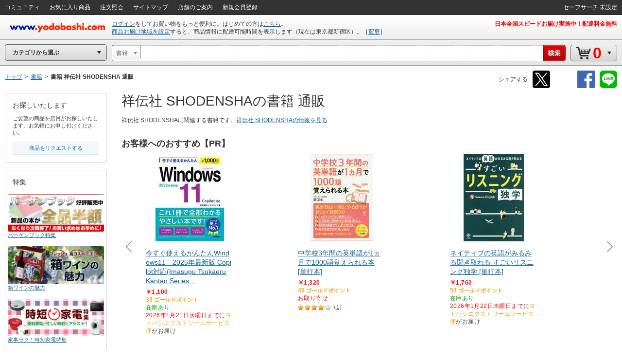

--- FILE ---
content_type: text/html;charset=UTF-8
request_url: https://www.yodobashi.com/category/81001/m0000001789/
body_size: 73536
content:
<!DOCTYPE HTML PUBLIC "-//W3C//DTD XHTML 1.0 Transitional//EN" "http://www.w3.org/TR/xhtml1/DTD/xhtml1-transitional.dtd"><html xmlns="http://www.w3.org/1999/xhtml"><head><meta content="text/html; charset=UTF-8" http-equiv="content-type"/><title>ヨドバシ.com - 祥伝社 SHODENSHA 書籍 通販【全品無料配達】</title><meta content="祥伝社 SHODENSHA 書籍の通販ならヨドバシカメラの公式サイト「ヨドバシ.com」で！情報･通信･コンピュータや雑誌など人気の商品を多数取り揃えています。ご購入でゴールドポイント取得！今なら日本全国へ全品配達料金無料、即日・翌日お届け実施中。" name="description"/><meta content="祥伝社,SHODENSHA,書籍,yodobashi,ヨドバシ,ヨドバシカメラ,通販,パソコン" name="keywords"/><meta content="no-cache" http-equiv="pragma"/><meta content="no-cache" http-equiv="cache-control"/><meta content="-1" http-equiv="expires"/><meta content="ja" http-equiv="content-language"/><meta content="no" http-equiv="imagetoolbar"/><meta content="text/javascript" http-equiv="content-script-type"/><meta content="text/css" http-equiv="content-style-type"/><meta content="noodp" name="robots"/><link href="https://image.yodobashi.com/catalog/20251002_01/common/img/icons/yfav.ico" rel="shortcut icon"/><link href="https://image.yodobashi.com/catalog/20251002_01/common/img/icons/yfav.ico" rel="icon"/><link type="text/css" rel="stylesheet" href="https://image.yodobashi.com/catalog/20251002_01/common/seo/css/lib/jquery-ui.min.css"/><script type="text/javascript" src="https://image.yodobashi.com/catalog/20251002_01/common/js/viewport.js"></script><link href="https://image.yodobashi.com/catalog/20251002_01/common/seo/css/base.css" rel="stylesheet" type="text/css"/><link href="https://image.yodobashi.com/catalog/20251002_01/common/seo/css/header.css" rel="stylesheet" type="text/css"/><link href="https://image.yodobashi.com/catalog/20251002_01/common/seo/css/txtnav.css" rel="stylesheet" type="text/css"/><link href="https://image.yodobashi.com/catalog/20251002_01/common/seo/css/products.css" rel="stylesheet" type="text/css"/><link href="https://image.yodobashi.com/catalog/20251002_01/common/seo/css/elements.css" rel="stylesheet" type="text/css"/><link href="https://image.yodobashi.com/catalog/20251002_01/common/seo/css/list.css" rel="stylesheet" type="text/css"/><link media="print" onload="this.media='all'" href="https://image.yodobashi.com/catalog/20251002_01/common/seo/css/footer_popup.css" rel="stylesheet" type="text/css"/><script src="https://image.yodobashi.com/catalog/20251002_01/common/js/prototype/jquery-1.7.1.min.js" type="text/javascript"></script><script src="https://image.yodobashi.com/catalog/20251002_01/common/js/prototype/jquery.cookies.2.1.0.min.js" type="text/javascript"></script><script src="https://image.yodobashi.com/catalog/20251002_01/common/js/jquery.innerfade.min.js" type="text/javascript"></script><script src="https://image.yodobashi.com/catalog/20251002_01/common/add/js/jQselectable.js" type="text/javascript"></script><script src="https://image.yodobashi.com/catalog/20251002_01/common/add/js/jQmouseWheel.js" type="text/javascript"></script><script src="https://image.yodobashi.com/catalog/20251002_01/common/js/layout.js" type="text/javascript"></script><script src="https://image.yodobashi.com/catalog/20251002_01/common/js/footer.js" type="text/javascript"></script><script src="https://image.yodobashi.com/catalog/20251002_01/common/js/window_width_change_watcher.js" type="text/javascript"></script><script src="https://image.yodobashi.com/catalog/20251002_01/common/js/ebook.js" type="text/javascript"></script><script src="https://image.yodobashi.com/catalog/20251002_01/common/add/js/displayUtils.js" type="text/javascript"></script><script src="https://image.yodobashi.com/catalog/20251002_01/common/js/yc_catalog_ctlg.js" type="text/javascript"></script><script src="https://image.yodobashi.com/catalog/20251002_01/common/add/js/jquery.bpopup-0.5.1.min.js" type="text/javascript"></script><script src="https://image.yodobashi.com/catalog/20251002_01/common/js/cat_community_util.js" type="text/javascript"></script><script src="https://image.yodobashi.com/catalog/20251002_01/common/seo/js/lib/underscore-min.js" type="text/javascript"></script><script src="https://image.yodobashi.com/catalog/20251002_01/common/js/criteoRetailMedia.js" type="text/javascript"></script><script src="https://image.yodobashi.com/catalog/20251002_01/common/js/criteoCarouselOnViewBeacon.js" type="text/javascript"></script><script src="https://image.yodobashi.com/catalog/20251002_01/common/js/zendeskChat.js" type="text/javascript"></script><script type="text/javascript">
var wsUrl = 'https://www.yodobashi.com/ws/', assetUrl = 'https://image.yodobashi.com/catalog/20251002_01/', communityUserUrl = 'https://www.yodobashi.com/community/user/,USERNAME,/index.html';
var wsUrlHeader = 'https://www.yodobashi.com/servlet/UserDataServlet';

var ctlg_js_ecDomain='https://order.yodobashi.com/';
var ctlg_js_ecEbookDomain='https://order.yodobashi.com/';

var orderHistorySuggestWords = '<strong style="color: #0d6295;">カテゴリの注文を全て検索</strong>';
var orderHistoryFacetWords = '注文した商品で絞り込む';

var watcher = new WindowWidthChangeWatcher(768);

watcher.addHandler(
null,
function() {

$("div.js_MenuShoppingCategoryIdc", "#js_DetailShoppingCategory").css('display', 'none');

$("div.js_SubDetailShoppingCategory").css('display', 'none');

$("#js_DetailShoppingCategory").attr('open', 'false');

$("#js_MenuShoppingCategory").removeClass('opened');

$("li.js_MenuShoppingCategoryTxt", "#js_DetailShoppingCategory").removeClass('selected');

$("div.js_DetailShoppingCategoryAnim", "#js_DetailShoppingCategory").stop(true, true).hide();

$("#js_MenuShoppingCategory").stop(true, true).hide();

$("div.js_RootShoppingCategoryTxt", "#js_RootShoppingCategory").removeClass('selected');

$('#js_com_info_0002').css('display', 'none');

$('#pdUnit04').css('display', 'none');
$('#pdUnit20').css('display', 'none');
}
);
</script><script type="text/javascript">
var iPhoneUAList = new Array("iPhone");
var iPodUAList = new Array("iPod");
var androidUAList = new Array("Android");
</script><script type="text/javascript"><!-- //	
		$(function () {
			$.ex = $.ex || {}, $.fn.fixedItem = function (i) {
				(i = $.extend({}, $.ex.config, i)).self = $(this), $.ex.init(i, $(this)), $(window).scroll(function () {
					$.ex.scroll(i, $(this))
				}), $(window).resize(function () {
					$.ex.resize(i, $(this))
				})
			},
		
			$.ex.init = function (i, o) {
				$.ex.scroll(i, o)
			},
		
			$.ex.scroll = function (i, o) { 
				var e = $.utils.windowOuterHeight() - $(window).height() - i.bottom;
				(o.scrollTop() >= e && isAndroidApp(window.navigator.userAgent)) ? $.utils.animShowSlideArea(i.self, !1) : o.scrollTop() > i.top ? $.utils.animShowSlideArea(i.self, function () {
					if ((window.innerWidth ? window.innerWidth : $(document).width()) <= responsiveWidth) return !0;
					return !1
				}()) : o.scrollTop() < i.top && $.utils.animShowSlideArea(i.self, !1)
			},
		
			$.ex.resize = function (i, o) {
				$.ex.scroll(i, o)
			},
		
			$.ex.config = {
				self: null,
				top: 200,
				bottom: 0
			}
	
			function isAndroidApp(userAgent) {
				if (!userAgent) {
					return false;
				}
				if (userAgent.toLowerCase().indexOf('yodobashiandroid') >= 0) {
					return true;
				}
				return false;
			}
		});
	// --></script><script>
$(function () {
var headerEnd = $('#js_headerEnd').offset().top;
var fixedToTopScrollThreshold = headerEnd + 30;
$(".js_fixedToTop").fixedItem({
top: fixedToTopScrollThreshold,
bottom: 10
});
$(".js_PageTop").click(function () {
return $("html,body").animate({
scrollTop: 0
}, 400), !1
});
});
</script><meta content="ヨドバシ.com - 祥伝社 SHODENSHA 書籍 通販【全品無料配達】" property="og:title"/><meta content="product" property="og:type"/><meta content="https://www.yodobashi.com/category/81001/m0000001789/" property="og:url"/><meta content="祥伝社 SHODENSHA 書籍の通販ならヨドバシカメラの公式サイト「ヨドバシ.com」で！情報･通信･コンピュータや雑誌など人気の商品を多数取り揃えています。ご購入でゴールドポイント取得！今なら日本全国へ全品配達料金無料、即日・翌日お届け実施中。" property="og:description"/><meta content="ヨドバシ.com" property="og:site_name"/><meta content="100001942524293" property="fb:admins"/><meta content="337176566370978" property="fb:app_id"/><link type="text/css" rel="stylesheet" href="https://image.yodobashi.com/catalog/20251002_01/common/seo/css/lib/owl.carousel.css"/><link type="text/css" rel="stylesheet" href="https://image.yodobashi.com/catalog/20251002_01/common/seo/css/lib/owl.theme.css"/><link type="text/css" rel="stylesheet" href="https://image.yodobashi.com/catalog/20251002_01/common/css/adult.css"/><link type="text/css" rel="stylesheet" href="https://image.yodobashi.com/catalog/20251002_01/common/seo/css/gallery.css"/><link type="text/css" rel="stylesheet" href="https://image.yodobashi.com/catalog/20251002_01/common/seo/css/top.css"/><link type="text/css" rel="stylesheet" href="https://image.yodobashi.com/catalog/20251002_01/common/seo/css/community.css"/><link type="text/css" rel="stylesheet" href="https://image.yodobashi.com/catalog/20251002_01/common/seo/css/owl_controller.css"/><!--[If IE]>
		<link type="text/css" rel="stylesheet" href="${url.assetUrl}common/seo/css/mediaquery_pc.css"/>
		<![endif]--><!-- smp --><!--[if !IE]><!--><link href="https://image.yodobashi.com/catalog/20251002_01/common/smp/css/base.css" rel="stylesheet" media="screen and (max-width: 767px)"/><link href="https://image.yodobashi.com/catalog/20251002_01/common/smp/css/elements.css" rel="stylesheet" media="screen and (max-width: 767px)"/><link href="https://image.yodobashi.com/catalog/20251002_01/common/smp/css/header_search.css" rel="stylesheet" media="screen and (max-width: 767px)"/><link href="https://image.yodobashi.com/catalog/20251002_01/common/smp/css/gnav.css" rel="stylesheet" media="screen and (max-width: 767px)"/><link href="https://image.yodobashi.com/catalog/20251002_01/common/smp/css/footer.css" rel="stylesheet" media="screen and (max-width: 767px)"/><link href="https://image.yodobashi.com/catalog/20251002_01/common/smp/css/popup.css" rel="stylesheet" media="screen and (max-width: 767px)"/><link href="https://image.yodobashi.com/catalog/20251002_01/common/seo/css/mediaquery_sp.css" rel="stylesheet" type="text/css"/><link href="https://image.yodobashi.com/catalog/20251002_01/common/seo/css/carousel_sp.css" rel="stylesheet" type="text/css" media="screen and (max-width: 767px)"/><!--<![endif]--><script type="text/javascript" src="https://image.yodobashi.com/catalog/20251002_01/common/seo/js/lib/underscore-min.js"></script><script type="text/javascript" src="https://image.yodobashi.com/catalog/20251002_01/common/seo/js/lib/owl.carousel.min.js"></script><script type="text/javascript" src="https://image.yodobashi.com/catalog/20251002_01/common/seo/js/lib/jquery-ui.min.js"></script><script type="text/javascript" src="https://image.yodobashi.com/catalog/20251002_01/common/seo/js/lib/jquery.ui.touch-punch.min.js"></script><script async="" type="text/javascript" src="https://image.yodobashi.com/catalog/20251002_01/common/seo/js/lib/lazysizes.min.js"></script><script type="text/javascript" src="https://image.yodobashi.com/catalog/20251002_01/common/seo/js/owl_controller.js"></script><script type="text/javascript" src="https://image.yodobashi.com/catalog/20251002_01/common/add/js/ctlg_ageconfirm.js"></script><script type="text/javascript" src="https://image.yodobashi.com/catalog/20251002_01/common/js/breadcrumb.js"></script><script type="text/javascript" src="https://image.yodobashi.com/catalog/20251002_01/common/js/nouki_kaitou_feature.js"></script><script type="text/javascript" src="https://image.yodobashi.com/catalog/20251002_01/common/js/product.js"></script><script type="text/javascript" src="https://image.yodobashi.com/catalog/20251002_01/common/js/dbclickBlock.js"></script><script type="text/javascript" src="https://image.yodobashi.com/catalog/20251002_01/common/js/cartInCommon.js"></script><script type="text/javascript" src="https://image.yodobashi.com/catalog/20251002_01/common/js/popupDialog.js"></script><script type="text/javascript" src="https://image.yodobashi.com/catalog/20251002_01/common/js/latestSalesOrders.js"></script><script type="text/javascript" src="https://image.yodobashi.com/catalog/20251002_01/common/js/productList.js"></script><script type="text/javascript" src="https://image.yodobashi.com/catalog/20251002_01/common/js/atpFilterSlider.js"></script><script type="text/javascript" src="https://image.yodobashi.com/catalog/20251002_01/common/seo/js/yc_catalog_lego.js"></script><script async="async" charset="utf-8" src="https://b.st-hatena.com/js/bookmark_button.js" type="text/javascript"></script><script type="text/javascript">
if (typeof pageParams !== 'object') { pageParams = {}; }
pageParams.isAdult = false;
pageParams.filterAreaBasePath = '/';

var cateCd = "811000000000000000";

var responsiveWidth = 767;
</script><script type="text/javascript">
var cookieFbIgnore = true;
var cookieTwIgnore = true;
</script>
                              <script>!function(a){var e="https://s.go-mpulse.net/boomerang/",t="addEventListener";if("False"=="True")a.BOOMR_config=a.BOOMR_config||{},a.BOOMR_config.PageParams=a.BOOMR_config.PageParams||{},a.BOOMR_config.PageParams.pci=!0,e="https://s2.go-mpulse.net/boomerang/";if(window.BOOMR_API_key="9B8FB-KQA68-87LJA-V7NQC-AVYRD",function(){function n(e){a.BOOMR_onload=e&&e.timeStamp||(new Date).getTime()}if(!a.BOOMR||!a.BOOMR.version&&!a.BOOMR.snippetExecuted){a.BOOMR=a.BOOMR||{},a.BOOMR.snippetExecuted=!0;var i,_,o,r=document.createElement("iframe");if(a[t])a[t]("load",n,!1);else if(a.attachEvent)a.attachEvent("onload",n);r.src="javascript:void(0)",r.title="",r.role="presentation",(r.frameElement||r).style.cssText="width:0;height:0;border:0;display:none;",o=document.getElementsByTagName("script")[0],o.parentNode.insertBefore(r,o);try{_=r.contentWindow.document}catch(O){i=document.domain,r.src="javascript:var d=document.open();d.domain='"+i+"';void(0);",_=r.contentWindow.document}_.open()._l=function(){var a=this.createElement("script");if(i)this.domain=i;a.id="boomr-if-as",a.src=e+"9B8FB-KQA68-87LJA-V7NQC-AVYRD",BOOMR_lstart=(new Date).getTime(),this.body.appendChild(a)},_.write("<bo"+'dy onload="document._l();">'),_.close()}}(),"".length>0)if(a&&"performance"in a&&a.performance&&"function"==typeof a.performance.setResourceTimingBufferSize)a.performance.setResourceTimingBufferSize();!function(){if(BOOMR=a.BOOMR||{},BOOMR.plugins=BOOMR.plugins||{},!BOOMR.plugins.AK){var e=""=="true"?1:0,t="",n="clmplqaccfodk2loeh6q-f-985f44d39-clientnsv4-s.akamaihd.net",i="false"=="true"?2:1,_={"ak.v":"39","ak.cp":"897104","ak.ai":parseInt("574040",10),"ak.ol":"0","ak.cr":8,"ak.ipv":4,"ak.proto":"http/1.1","ak.rid":"2c611c72","ak.r":51208,"ak.a2":e,"ak.m":"b","ak.n":"essl","ak.bpcip":"18.216.245.0","ak.cport":50114,"ak.gh":"23.209.83.33","ak.quicv":"","ak.tlsv":"tls1.3","ak.0rtt":"","ak.0rtt.ed":"","ak.csrc":"-","ak.acc":"bbr","ak.t":"1768825341","ak.ak":"hOBiQwZUYzCg5VSAfCLimQ==geril0eoErf+F3mHCOSIQEjBd5o/xSZ0EiVyp2XpaKwmMSzzb+5baCmvkn1+Nl2yA5rLkEzvo5DuhRY5q+V4xhRmt1zg4wUzMyY/g9dVMSNc9hjwUayhmZhapmmmysDTM5M2l3cirFEbekCjykBY5v492fMAwZzLY+sedWeMFs4TxVZXrcDm1c2bEvEXqVLy+hmD2u+H2nspKU/AfnQkctiO1xVKF/RAP1/sAz3+bEFvb8m9uFpbdUOoFamZJew1AW97L6DoLQOsOMXF+rPTFmGwYfr4r3rec5gQSfQllQiIXOdDBI384oLpw0iXbaI3GCzLK4X38PMg33Fn548pv/ImcFjDHFW0aKN+OivN7vM75YmL1VgmixySVKEoSNzS9sZxlsUXQ9Epp/f/sSsr5UkYCuQRxB2q3tBHqQ4j7JU=","ak.pv":"3","ak.dpoabenc":"","ak.tf":i};if(""!==t)_["ak.ruds"]=t;var o={i:!1,av:function(e){var t="http.initiator";if(e&&(!e[t]||"spa_hard"===e[t]))_["ak.feo"]=void 0!==a.aFeoApplied?1:0,BOOMR.addVar(_)},rv:function(){var a=["ak.bpcip","ak.cport","ak.cr","ak.csrc","ak.gh","ak.ipv","ak.m","ak.n","ak.ol","ak.proto","ak.quicv","ak.tlsv","ak.0rtt","ak.0rtt.ed","ak.r","ak.acc","ak.t","ak.tf"];BOOMR.removeVar(a)}};BOOMR.plugins.AK={akVars:_,akDNSPreFetchDomain:n,init:function(){if(!o.i){var a=BOOMR.subscribe;a("before_beacon",o.av,null,null),a("onbeacon",o.rv,null,null),o.i=!0}return this},is_complete:function(){return!0}}}}()}(window);</script></head><body><!--env t51--><!-- wrapper --><div class="" id="wrapper"><div style="display:none;" id="js_cookie_policy_base"></div><script type="text/javascript">
$(function(){
var wsUrl = 'https://www.yodobashi.com/ws/';
$("#js_cookie_policy_base").load(wsUrl + "api/ec/cookieTemplate");
});
</script><!-- header --><div id="header"><div class="spDtBox smpParts" id="headerTop"><div class="spdt" id="mLogo"><a href="/"><span class="iconIbM iconRegular iconLogo"></span></a></div></div><!-- unvHeader --><!-- pdUnitBox --><div style="display: none;" id="pdUnit20" class="pdUnitBox"><!-- pdLinkList --><ul class="pdLinkList liBtDFn"><li class="slctTxtNav"><a href="https://order.yodobashi.com/yc/mypage/index.html"><div class="inner">会員ページ</div></a></li><li class="slctTxtNav"><a href="https://order.yodobashi.com/yc/mypage/index.html#MessageBlock"><div class="inner">ご注文商品の確認・変更</div></a></li><li class="slctTxtNav"><a href="https://order.yodobashi.com/ec/pub/login/privateinfo/index.do"><div class="inner">お客様情報の確認・変更</div></a></li><li class="slctTxtNav"><a href="https://order.yodobashi.com/ec/pub/login/changepass/index.do"><div class="inner">ヨドバシ・ドット・コム会員IDの変更</div></a></li><li class="slctTxtNav"><a href="https://order.yodobashi.com/ec/pub/login/changepass/index2.do"><div class="inner">ヨドバシ・ドット・コム会員パスワードの変更</div></a></li><li class="slctTxtNav"><a href="https://order.yodobashi.com/ec/pub/login/reset_pass/index.do"><div class="inner">ヨドバシ・ドット・コム会員パスワードの再設定</div></a></li><li class="slctTxtNav"><a href="https://order.yodobashi.com/ec/mypage/myinfosetting/index.do"><div class="inner">メールニュース・よく使う店舗の設定</div></a></li><li class="slctTxtNav"><a href="/ec/support/inquiry/"><div class="inner">お問い合わせ窓口のご案内</div></a></li><li class="slctTxtNav"><a class="js_safeSearch" href="https://order.yodobashi.com/yc/mypage/searchSetting.html?returnUrl=https%3A%2F%2Fwww.yodobashi.com%2Fcategory%2F81001%2Fm0000001789%2F"><div class="inner js_safeSearchText"></div></a></li><li class="slctTxtNav"><a href="https://order.yodobashi.com/ec/login/logout.do"><div class="inner">ログアウト</div></a></li></ul><!-- /pdLinkList --></div><!-- /pdUnitBox --><!-- pdUnitBox --><div style="display: none;" id="pdUnit04" class="pdUnitBox"><!-- pdLinkList --><ul class="pdLinkList liBtDFn"><li class="slctTxtNav"><a href="https://order.yodobashi.com/yc/mypage/index.html#MessageBlock"><div class="inner">ご利用履歴確認</div></a></li><li class="slctTxtNav"><span id="gpc_point_posttitle"></span></li></ul><!-- /pdLinkList --></div><!-- /pdUnitBox --><!-- pdUnitBox --><div style="display: none;" id="pdUnit22" class="pdUnitBox"><!-- pdLinkList --><ul class="pdLinkList  liBtDFn"><li class="slctTxtNav"><a id="pdLink23" href="https://order.yodobashi.com/ec/zipcodecheck/index.do?returnurl=https%3A%2F%2Fwww.yodobashi.com%2Fcategory%2F81001%2Fm0000001789%2F"><div class="inner">［→］表示地域の変更</div></a></li></ul><!-- /pdLinkList --></div><!-- /pdUnitBox --><div id="js_com_info_0002" style="width: 300px; display:none;" class="pdUnitBox"></div><!-- deviceSwitch --><!-- deviceSwitch --><div class="pcParts" id="unvHeader"><div class="gbNav hznList gnL"><ul><li class="gbLiM"><a id="js_tmp_001_pdLink" href="https://www.yodobashi.com/community/index.html"><span>コミュニティ</span><div id="js_tmp_0001" style="display:none;"><span><span></span></span></div></a></li><li class="gbLiM"><a id="pdLink02" href="https://order.yodobashi.com/yc/favorite/index.html"><span>お気に入り商品</span></a></li><li id="js_orderHistoryLi" class="gbLiM"><a id="pdLink03" href="https://order.yodobashi.com/ec/order/private_info/index.do"><span>注文照会</span></a></li><li class="gbLiM"><a href="/sitemap/"><span>サイトマップ</span></a></li><li class="gbLiM"><a href="/ec/store/list/"><span>店舗のご案内</span></a></li><li class="gbLiM"><span id="accountinfo"></span></li><li class="gbLiM"><span id="pointinfo"></span></li><li id="js_menEntUrl" class="gbLiM"><a href="https://order.yodobashi.com/yc/member/register/index.html"><span>新規会員登録</span></a></li></ul><script src="https://image.yodobashi.com/catalog/20251002_01/common/js/jquery.jsonp-2.1.4.min.js" type="text/javascript"></script><script type="text/javascript"><!--//
			$(document).ready(function(){
				setTimeout(function(){ $.commTemp_001(); },1000);
			});
			// --></script></div><ul class="gbNav hznList gnR"><li class="gbLiM js_advancedSearch" style="display:none;" data-ckey="extension_search"><a href="https://order.yodobashi.com/yc/mypage/searchSetting.html?returnUrl=https%3A%2F%2Fwww.yodobashi.com%2Fcategory%2F81001%2Fm0000001789%2F"><span></span></a></li><li style="display:none;" class="gbLiM js_safeSearch"><a class="js_safeSearchText" href="https://order.yodobashi.com/yc/mypage/searchSetting.html?returnUrl=https%3A%2F%2Fwww.yodobashi.com%2Fcategory%2F81001%2Fm0000001789%2F"><span></span></a></li></ul></div><!-- /unvHeader --><script type="text/javascript">
var rewriteHeaderStatus = 0;
var userParams = new Object();
userParams.urluserdata = "https://www.yodobashi.com/servlet/UserDataServlet";
userParams.urlasset = "https://image.yodobashi.com/catalog/20251002_01/";
userParams.urlzipcode = "https://order.yodobashi.com/ec/zipcodecheck/index.do?returnurl=https%3A%2F%2Fwww.yodobashi.com%2Fcategory%2F81001%2Fm0000001789%2F";
userParams.urllogin = "https://order.yodobashi.com/yc/login/index.html?returnUrl=https%3A%2F%2Fwww.yodobashi.com%2Fcategory%2F81001%2Fm0000001789%2F";
userParams.urllogininfo = "https://order.yodobashi.com/yc/member/register/index.html";
userParams.urlcart = "https://order.yodobashi.com/yc/shoppingcart/index.html?returnUrl=https%3A%2F%2Fwww.yodobashi.com%2Fcategory%2F81001%2Fm0000001789%2F";
userParams.urllogin = "https://order.yodobashi.com/yc/login/index.html?returnUrl=https%3A%2F%2Fwww.yodobashi.com%2Fcategory%2F81001%2Fm0000001789%2F";
userParams.urlmypage = "https://order.yodobashi.com/yc/mypage/index.html";
userParams.urlsafesearch = "https://order.yodobashi.com/yc/mypage/searchSetting.html?returnUrl=https%3A%2F%2Fwww.yodobashi.com%2Fcategory%2F81001%2Fm0000001789%2F";
userParams.autoidname = "auto_id";
userParams.cartidname = "cart_id";
userParams.safesearchname = "contentFilterLevel";
userParams.urlorderhistory = "https://order.yodobashi.com/yc/orderhistory/index.html";
userParams.urluserctlg = "7777772e796f646f62617368692e636f6d";
userParams.urlusercart = "6f726465722e796f646f62617368692e636f6d";
userParams.wsUrl = 'https://www.yodobashi.com/ws/';
var yidname = "yid";
var autoidname = "auto_id";
var oneTagDeviceType = "Desktop";
</script><script async="true" src="//dynamic.criteo.com/js/ld/ld.js?a=10949" type="text/javascript"></script><script src="https://image.yodobashi.com/catalog/20251002_01/common/js/onetag.js" type="text/javascript"></script><script type="text/javascript">
var isDefaultUserInfoDisplay = true;
userParams.urldefaultinfo = "https://www.yodobashi.com/ws/api/ec/header/pc/default";
</script><!-- headerTop --><div class="pcParts" id="headerTop"><div id="headerLogo"><a id="headerLogoC" shape="rect" href="/"><img alt="ヨドバシカメラのネット通販サイト www.yodobashi.com" src="https://image.yodobashi.com/catalog/20251002_01/common/img/headerLogoYodobashi.png"/></a></div><div class="nameDataArea"><p class="noMarginNoPadding" id="logininfo"></p><p class="noMarginNoPadding" id="syszipnoinfo"></p><p id="zipAddress5567"></p></div><div class="topInfoArea"><div id="headInfo" class="headRedInfo"><p class="infoLink"><a href="https://www.yodobashi.com/store/880011/">日本全国スピードお届け実施中！配達料金無料</a> </p></div></div></div><!-- /headerTop --><noscript><!-- InfoBox --><div style="margin:8px 0 20px;border:3px double #333333;padding:4px 8px 2px;" class="InfoBox pcParts"><p style="background:transparent url(https://image.yodobashi.com/common/img/ico/ico_12.gif) no-repeat scroll 0 0;margin:0;padding:4px 0 5px 41px;color:#333333;font-size:12px;line-height:123%;"><strong style="font-size:16px;line-height:125%;display:block;margin-bottom:6px;">JavascriptがOFFになっております。</strong>
ヨドバシ・ドット・コムはJavascriptをONにしてご利用ください。詳しくは<a href="//www.yodobashi.com/ec/support/beginner/shoppingflow/recommend/index.html">こちら</a>へ。
</p></div><!-- InfoBox --></noscript><!-- ## filter_keyword ## --><!-- FilterKeywordModule START(PC) --><!-- sBox script --><script src="https://image.yodobashi.com/catalog/20251002_01/common/js/jquery.jsonp-2.1.4.min.js" type="text/javascript"></script><!-- window width change watcher script --><script src="https://image.yodobashi.com/catalog/20251002_01/common/js/window_width_change_watcher.js" type="text/javascript"></script><script type="text/javascript">
// 幅変化ウォッチャー
var watcher = new WindowWidthChangeWatcher(768);
// ハンドラ登録 
watcher.addHandler(
null,
function() {
$('.cateSel_mat').css("display","none");
}
);
// ハンドラ登録 
watcher.addHandler(
function() {
var margin = $($('#cateSel_dummy').find('span')[0]).width() + 33
$('#spt_iptArea').css("margin-left", margin + "px");
// フォーカスを外す 
$("body").focus();
},
null
);
// ハンドラ登録 
watcher.addHandler(
function() {
$('#srcUnit').css('margin-right', $('#strcForSrcUnit').width() + 15);
},
null
);
</script><link href="https://image.yodobashi.com/catalog/20251002_01/common/css/suggest_pc.css" rel="stylesheet" type="text/css"/><script src="https://image.yodobashi.com/catalog/20251002_01/common/js/ySgst.js" type="text/javascript"></script><script type="text/javascript"><!--
var restUrl="https://www.yodobashi.com/ws/suggest/";
var uniqCateCd="81001_811000000000000000";
var redirectUrl="https://www.yodobashi.com/";
 //-->
if (!cateCd) { var cateCd = ""; }
$(function() {
var filterKeywordSgst = new $.sgst({
restUrl:restUrl,
categoryCd:cateCd,
suggestContainerId:"srcWindow",
formId:"searchForm",
inputBoxId:"getJsonData",
cateSelectId:"cateSel",
top:32,
mode:"searchBox",
redirectUrl:redirectUrl
});
});

function doFilterkeywordSubmit() {
// 検索履歴からのカテゴリ指定あり検索時は class="searchHistoryTemporaryOption" が指定された option が存在する。
// (searchHistory.js の setSearchFormParam() で設定)
var historyVal = $('option.searchHistoryTemporaryOption').val() || '';
if (historyVal !== '') {
// 検索履歴からの検索時はそのまま submit する。
return filterkeywordSubmit();
}
// サジェストからのカテゴリ指定あり検索時は class="suggestTemporaryOption" が指定された option が存在する。
// (ySgst.js の subContainerClick() で設定)
var suggestVal = $('option.suggestTemporaryOption').val() || '';
if (suggestVal !== '') {
// サジェストからの検索時はそのまま submit する。
return filterkeywordSubmit();
}
var shownText = $('#cateSel_dummy').text().trim();
var selectedText = $("#cateSel option:selected").text().trim();
if (selectedText == shownText) {
// 選択中カテゴリと表示カテゴリが同じ場合は、そのまま submit する。
return filterkeywordSubmit();
}
// 選択中カテゴリと表示カテゴリが異なる場合、選択中カテゴリを表示カテゴリに合わせる。
// (「戻る」「進む」ボタンによるページ遷移時に発生)
var shownVal = '';
$('#cateSel option').each(function() {
if ($(this).text().trim() == shownText) {
shownVal = $(this).val();
return false;
}
});
$('#cateSel').val(shownVal);
return filterkeywordSubmit();
}
</script><script src="https://image.yodobashi.com/catalog/20251002_01/common/js/searchHistory.js" type="text/javascript"></script><!-- headerBtm --><div class="pcParts" id="headerBtm"><div id="js_RootShoppingCategory" class="cateTd"><!-- cateNavHeadBox --><div id="cateHeadTtl" class="hBtmNav miniArwIcon js_RootShoppingCategoryTxt">カテゴリから選ぶ</div><!-- /cateNavHeadBox --></div><!-- /cateTd--><div class="strcTd"><form action="/" method="get" class="srcNavIn" id="searchForm" name="search" onsubmit="return doFilterkeywordSubmit();" enctype="application/x-www-form-urlencoded"><!-- srcUnit --><div class="js_SrcUnit  js_inheritPrameter" id="srcUnit"><div class="srcUnitInner"><!-- srcCateSelect --><div class="srcCateSelectBox" id="srcCateSelect"><select style="display:none" name="cate" id="cateSel"><option data-selectboxcatecode="" id="js_selectBoxUniqCode" value="">全ての商品</option><option data-selectboxcatecode="000000000000001001" id="js_selectBoxUniqCode141001_000000000000001001" value="category/141001/">ベビー・おもちゃ・ホビー</option><option data-selectboxcatecode="500000000000000211" id="js_selectBoxUniqCode6353_500000000000000211" value="category/6353/">家電</option><option data-selectboxcatecode="000000000000007003" id="js_selectBoxUniqCode157851_000000000000007003" value="category/157851/">食品＆飲料・お酒</option><option data-selectboxcatecode="500000000000000201" id="js_selectBoxUniqCode19531_500000000000000201" value="category/19531/">パソコン</option><option data-selectboxcatecode="000000000000012448" id="js_selectBoxUniqCode162842_000000000000012448" value="category/162842/">ホーム＆キッチン・ペット</option><option data-selectboxcatecode="000000000000016327" id="js_selectBoxUniqCode159888_000000000000016327" value="category/159888/">ヘルス＆ビューティー</option><option data-selectboxcatecode="000000000000008010" id="js_selectBoxUniqCode152022_000000000000008010" value="category/152022/">アウトドア・スポーツ用品</option><option data-initselected="true" selected="selected" data-selectboxcatecode="811000000000000000" id="js_selectBoxUniqCode81001_811000000000000000" value="category/81001/">書籍</option><option data-selectboxcatecode="811011000000000000" id="js_selectBoxUniqCode81741_811000000000000000" value="category/81001/81741/">　情報･通信･コンピュータ</option><option data-selectboxcatecode="811024000000000000" id="js_selectBoxUniqCode82546_811000000000000000" value="category/81001/82546/">　雑誌</option><option data-selectboxcatecode="811025000000000000" id="js_selectBoxUniqCode82547_811000000000000000" value="category/81001/82547/">　コミック</option><option data-selectboxcatecode="811004000000000000" id="js_selectBoxUniqCode81210_811000000000000000" value="category/81001/81210/">　趣味</option><option data-selectboxcatecode="811001000000000000" id="js_selectBoxUniqCode81002_811000000000000000" value="category/81001/81002/">　実用書</option><option data-selectboxcatecode="811006000000000000" id="js_selectBoxUniqCode81270_811000000000000000" value="category/81001/81270/">　絵本･児童書</option><option data-selectboxcatecode="500000000000322001" id="js_selectBoxUniqCode144005_811000000000000000" value="category/81001/144005/">　カレンダー</option><option data-selectboxcatecode="811021000000000000" id="js_selectBoxUniqCode82396_811000000000000000" value="category/81001/82396/">　小説</option><option data-selectboxcatecode="811019000000000000" id="js_selectBoxUniqCode82220_811000000000000000" value="category/81001/82220/">　芸術･芸能</option><option data-selectboxcatecode="811010000000000000" id="js_selectBoxUniqCode81563_811000000000000000" value="category/81001/81563/">　経済･産業･労働</option><option data-selectboxcatecode="811003000000000000" id="js_selectBoxUniqCode81128_811000000000000000" value="category/81001/81128/">　旅行ガイド･紀行･地図･スポ－ツ</option><option data-selectboxcatecode="811027000000000000" id="js_selectBoxUniqCode92001_811000000000000000" value="category/81001/92001/">　ライトノベル</option><option data-selectboxcatecode="811017000000000000" id="js_selectBoxUniqCode82097_811000000000000000" value="category/81001/82097/">　語学･教育</option><option data-selectboxcatecode="811026000000000000" id="js_selectBoxUniqCode82548_811000000000000000" value="category/81001/82548/">　学習参考書</option><option data-selectboxcatecode="811020000000000000" id="js_selectBoxUniqCode82315_811000000000000000" value="category/81001/82315/">　文学</option><option data-selectboxcatecode="811007000000000000" id="js_selectBoxUniqCode81364_811000000000000000" value="category/81001/81364/">　社会･文化</option><option data-selectboxcatecode="811016000000000000" id="js_selectBoxUniqCode82052_811000000000000000" value="category/81001/82052/">　歴史</option><option data-selectboxcatecode="811012000000000000" id="js_selectBoxUniqCode81823_811000000000000000" value="category/81001/81823/">　テクノロジー</option><option data-selectboxcatecode="811015000000000000" id="js_selectBoxUniqCode81985_811000000000000000" value="category/81001/81985/">　哲学･心理学･宗教･歴史</option><option data-selectboxcatecode="811014000000000000" id="js_selectBoxUniqCode81935_811000000000000000" value="category/81001/81935/">　メディカル</option><option data-selectboxcatecode="811018000000000000" id="js_selectBoxUniqCode82163_811000000000000000" value="category/81001/82163/">　教育</option><option data-selectboxcatecode="811013000000000000" id="js_selectBoxUniqCode81900_811000000000000000" value="category/81001/81900/">　サイエンス</option><option data-selectboxcatecode="811009000000000000" id="js_selectBoxUniqCode81522_811000000000000000" value="category/81001/81522/">　法律</option><option data-selectboxcatecode="811002000000000000" id="js_selectBoxUniqCode81091_811000000000000000" value="category/81001/81091/">　健康･家庭医学</option><option data-selectboxcatecode="811022000000000000" id="js_selectBoxUniqCode82471_811000000000000000" value="category/81001/82471/">　外国の小説</option><option data-selectboxcatecode="500000000000095000" id="js_selectBoxUniqCode500000153000_811000000000000000" value="category/81001/500000153000/">　洋書</option><option data-selectboxcatecode="811008000000000000" id="js_selectBoxUniqCode81456_811000000000000000" value="category/81001/81456/">　政治</option><option data-selectboxcatecode="811005000000000000" id="js_selectBoxUniqCode81255_811000000000000000" value="category/81001/81255/">　就職ガイド･問題集</option><option data-selectboxcatecode="000000000000010001" id="js_selectBoxUniqCode151007_000000000000010001" value="category/151007/">電子書籍</option><option data-selectboxcatecode="000000000000018003" id="js_selectBoxUniqCode168001_000000000000018003" value="category/168001/">文房具・オフィス用品</option><option data-selectboxcatecode="500000000000000212" id="js_selectBoxUniqCode22052_500000000000000212" value="category/22052/">AV機器</option><option data-selectboxcatecode="000000000000001848" id="js_selectBoxUniqCode140007_000000000000001848" value="category/140007/">ゲーム</option><option data-selectboxcatecode="000000000000024018" id="js_selectBoxUniqCode174101_000000000000024018" value="category/174101/">携帯電話・スマートフォン</option><option data-selectboxcatecode="500000000000000342" id="js_selectBoxUniqCode111491_500000000000000342" value="category/111491/">DIY・工具</option><option data-selectboxcatecode="500000000000000301" id="js_selectBoxUniqCode19055_500000000000000301" value="category/19055/">カメラ</option><option data-selectboxcatecode="500000000000000326" id="js_selectBoxUniqCode18457_500000000000000326" value="category/18457/">時計・ジュエリー</option><option data-selectboxcatecode="000000000000022002" id="js_selectBoxUniqCode172003_000000000000022002" value="category/172003/">ファッション・バッグ</option><option data-selectboxcatecode="500000000000000312" id="js_selectBoxUniqCode14139_500000000000000312" value="category/14139/">カー＆バイク用品</option><option data-selectboxcatecode="216220000000000000" id="js_selectBoxUniqCode91003_216220000000000000" value="category/91003/">DVD･ブルーレイソフト</option><option data-selectboxcatecode="216520000000000000" id="js_selectBoxUniqCode91139_216520000000000000" value="category/91139/">オーディオソフト</option><option data-selectboxcatecode="500000000000000338" id="js_selectBoxUniqCode50566_500000000000000338" value="category/50566/">メモリーカード・記録メディア</option><option data-selectboxcatecode="500000000000000309" id="js_selectBoxUniqCode21484_500000000000000309" value="category/21484/">電池･充電池</option><option data-selectboxcatecode="000000000000008011" id="js_selectBoxUniqCode500000250000_000000000000008011" value="category/500000250000/">自転車・パーソナルモビリティ</option><option data-selectboxcatecode="500000000000000334" id="js_selectBoxUniqCode33039_500000000000000334" value="category/33039/">電球･蛍光灯</option></select></div><!-- /srcCateSelect --><!-- srcWindow --><div id="srcWindow"><div class="iptArea" id="spt_iptArea"><div class="srcIptInner"><input maxlength="200" type="text" autocomplete="off" name="word" class="editInput" id="getJsonData"></input></div><div style="display:none;" class="pdUnitBox srcSgstBox" id="getJsonData3145"></div><!-- keywordHistory --><div style="display: none;" class="pdUnitBox srcHstryBox" id="js_historyBox"><div class="srcHstryBox_hstryAllClear clearfix"><span class="hstryAllClearText">検索履歴</span><span class="srcAllClearBtn js_deleteAllHistoryBtn">すべて削除</span></div></div><!-- /keywordHistory --></div><!-- srcClearBtn --><div class="srcClearBtn"><a style="display: none;" id="js_srcClearBtn" href="javascript:void(0);" shape="rect"></a></div><!-- /srcClearBtn --><!-- srcBtn --><div id="srcBtn"><input value=" " type="submit" id="js_keywordSearchBtn"></input></div><!-- /srcBtn --></div><!-- /srcWindow --></div></div><!-- /srcUnit --><!-- strcForSrcUnit --><div id="strcForSrcUnit"><div class="hBtmNav js_RootCartItemNavTxt miniArwIcon" id="cartNav"><a href="https://order.yodobashi.com/yc/shoppingcart/index.html?returnUrl=https%3A%2F%2Fwww.yodobashi.com%2Fcategory%2F81001%2Fm0000001789%2F"><ul class="cartBtnNew"><li class="itemCount" id="ajax_cart_quantity">0</li><li class="totalPrice" id="ajax_cart_quantity_info"></li></ul></a></div></div><!-- /strcForSrcUnit --><div style="display:none"><input type="hidden" name="ginput"></input></div><!-- /srcSub --></form></div></div><!-- /headerBtm --><!-- apprCntnr --><div id="js_DetailShoppingCategory" class="apprCntnr"><iframe tabindex="-1" src="javascript:void(false)" style="display: none; position: absolute; z-index: 0; filter: Alpha(Opacity='0'); opacity: 0;" frameborder="0" id="js_BlockFrame"></iframe><!-- cateNavExposedArea --><div class="cateNavExposedArea"><div style="display: none;" id="js_MenuShoppingCategory" class="cateNavBox"><div class="cateNavBoxSkin js_MenuShoppingCategorySkin"><ul class="cateNavList"><li class="cateParent js_MenuShoppingCategoryTxt js_MenuIndex0"><a href="/category/141001/">ベビー・おもちゃ・ホビー</a></li><li class="cateParent js_MenuShoppingCategoryTxt js_MenuIndex1"><a href="/category/6353/">家電</a></li><li class="cateParent js_MenuShoppingCategoryTxt js_MenuIndex2 wideWinAppr"><a href="/category/157851/">食品＆飲料・お酒</a></li><li class="cateParent js_MenuShoppingCategoryTxt js_MenuIndex3"><a href="/category/19531/">パソコン</a></li><li class="cateParent js_MenuShoppingCategoryTxt js_MenuIndex4"><a href="/category/162842/">ホーム＆キッチン・ペット</a></li><li class="cateParent js_MenuShoppingCategoryTxt js_MenuIndex5"><a href="/category/159888/">ヘルス＆ビューティー</a></li><li class="cateParent js_MenuShoppingCategoryTxt js_MenuIndex6"><a href="/category/152022/">アウトドア・スポーツ用品</a></li><li class="cateParent js_MenuShoppingCategoryTxt js_MenuIndex7 wideWinAppr"><a href="/category/81001/">書籍</a></li><li class="cateParent js_MenuShoppingCategoryTxt js_MenuIndex8 wideWinAppr"><a href="/category/151007/">電子書籍</a></li><li class="cateParent js_MenuShoppingCategoryTxt js_MenuIndex9"><a href="/category/168001/">文房具・オフィス用品</a></li><li class="cateParent js_MenuShoppingCategoryTxt js_MenuIndex10"><a href="/category/22052/">AV機器</a></li><li class="cateParent js_MenuShoppingCategoryTxt js_MenuIndex11"><a href="/category/140007/">ゲーム</a></li><li class="cateParent js_MenuShoppingCategoryTxt js_MenuIndex12"><a href="/category/174101/">携帯電話・スマートフォン</a></li><li class="cateParent js_MenuShoppingCategoryTxt js_MenuIndex13"><a href="/category/111491/">DIY・工具</a></li><li class="cateParent js_MenuShoppingCategoryTxt js_MenuIndex14"><a href="/category/19055/">カメラ</a></li><li class="cateParent js_MenuShoppingCategoryTxt js_MenuIndex15"><a href="/category/18457/">時計・ジュエリー</a></li><li class="cateParent js_MenuShoppingCategoryTxt js_MenuIndex16"><a href="/category/172003/">ファッション・バッグ</a></li><li class="cateParent js_MenuShoppingCategoryTxt js_MenuIndex17"><a href="/category/14139/">カー＆バイク用品</a></li><li class="cateParent js_MenuShoppingCategoryTxt js_MenuIndex18"><a href="/category/91003/">DVD･ブルーレイソフト</a></li><li class="cateParent js_MenuShoppingCategoryTxt js_MenuIndex19"><a href="/category/91139/">オーディオソフト</a></li><li class="cateParent js_MenuShoppingCategoryTxt js_MenuIndex20"><a href="/category/50566/">メモリーカード・記録メディア</a></li><li class="cateParent js_MenuShoppingCategoryTxt js_MenuIndex21"><a href="/category/21484/">電池･充電池</a></li><li class="cateParent js_MenuShoppingCategoryTxt js_MenuIndex22"><a href="/category/500000250000/">自転車・パーソナルモビリティ</a></li><li class="cateParent js_MenuShoppingCategoryTxt js_MenuIndex23"><a href="/category/33039/">電球･蛍光灯</a></li></ul></div></div></div><!-- /cateNavExposedArea --><div style="display: none;" id="jsDetailShoppingCategory2" class="headerCateNavApprBox js_DetailShoppingCategoryAnim"><div class="apprPrmBox  prmAreaBR apprRecItemBox"><div class="apprRecItem"><table border="0" cellpadding="0" cellspacing="0"><tbody><tr><td class="imgArea" rowspan="1" colspan="1"><a href="/product/100000001008037083/"><img onerror="this.src='//image.yodobashi.com/product/NoImage_100x100.jpg';" src="//image.yodobashi.com/product/100/000/001/008/037/083/100000001008037083_1000B.jpg"/></a></td><td class="strcArea" rowspan="1" colspan="1"><a class="pName" href="/product/100000001008037083/" shape="rect"><div class="brand">明治 meiji ほほえみ</div><div class="product">明治 ほほえみ らくらくキューブ 1620g [赤ちゃん用 0ヶ月～1歳頃]</div></a><div class="fs12 js_dispPrice hznList liMr10"><ul><li><span class="red">￥5,160</span></li><li><span class="orange">516</span><span class="unitPointSpace"> </span><span class="orange unitPoint">ゴールドポイント</span></li></ul></div></td></tr></tbody></table></div><div class="apprRecItem"><table border="0" cellpadding="0" cellspacing="0"><tbody><tr><td class="imgArea" rowspan="1" colspan="1"><a href="/product/100000001007482885/"><img onerror="this.src='//image.yodobashi.com/product/NoImage_100x100.jpg';" src="//image.yodobashi.com/product/100/000/001/007/482/885/100000001007482885_1000B_002.jpg"/></a></td><td class="strcArea" rowspan="1" colspan="1"><a class="pName" href="/product/100000001007482885/" shape="rect"><div class="brand">ユニ･チャーム ムーニー</div><div class="product">ムーニーおしりふき やわらか素材 詰替 76枚×8個</div></a><div class="fs12 js_dispPrice hznList liMr10"><ul><li><span class="red">￥1,010</span></li><li><span class="orange">101</span><span class="unitPointSpace"> </span><span class="orange unitPoint">ゴールドポイント</span></li></ul></div></td></tr></tbody></table></div><div class="apprRecItem"><table border="0" cellpadding="0" cellspacing="0"><tbody><tr><td class="imgArea" rowspan="1" colspan="1"><a href="/product/100000001009314695/"><img onerror="this.src='//image.yodobashi.com/product/NoImage_100x100.jpg';" src="//image.yodobashi.com/product/100/000/001/009/314/695/100000001009314695_1000B.jpg"/></a></td><td class="strcArea" rowspan="1" colspan="1"><a class="pName" href="/product/100000001009314695/" shape="rect"><div class="brand">セガフェイブ</div><div class="product">DREAM SWITCH（ドリームスイッチ）ベーシックセット 対象年齢：3歳～</div></a><div class="fs12 js_dispPrice hznList liMr10"><ul><li><span class="red">￥8,000</span></li><li><span class="orange">800</span><span class="unitPointSpace"> </span><span class="orange unitPoint">ゴールドポイント</span></li></ul></div></td></tr></tbody></table></div><div class="apprRecItem"><table border="0" cellpadding="0" cellspacing="0"><tbody><tr><td class="imgArea" rowspan="1" colspan="1"><a href="/product/100000001008968679/"><img onerror="this.src='//image.yodobashi.com/product/NoImage_100x100.jpg';" src="//image.yodobashi.com/product/100/000/001/008/968/679/100000001008968679_1000B.jpg"/></a></td><td class="strcArea" rowspan="1" colspan="1"><a class="pName" href="/product/100000001008968679/" shape="rect"><div class="brand">タカラトミー TAKARATOMY</div><div class="product">プラレール キミのまちをうごかそう！プラレールベストセレクションセット [対象年齢：3歳～]</div></a><div class="fs12 js_dispPrice hznList liMr10"><ul><li><span class="red">￥4,210</span></li><li><span class="orange">421</span><span class="unitPointSpace"> </span><span class="orange unitPoint">ゴールドポイント</span></li></ul></div></td></tr></tbody></table></div><div class="apprRecItem"><table border="0" cellpadding="0" cellspacing="0"><tbody><tr><td class="imgArea" rowspan="1" colspan="1"><a href="/product/100000001009296570/"><img onerror="this.src='//image.yodobashi.com/product/NoImage_100x100.jpg';" src="//image.yodobashi.com/product/100/000/001/009/296/570/100000001009296570_1000B.jpg"/></a></td><td class="strcArea" rowspan="1" colspan="1"><a class="pName" href="/product/100000001009296570/" shape="rect"><div class="brand">シャープ SHARP</div><div class="product">SR-C01M-W [対話AIキャラクター ポケとも コンパニオンロボット ミーアキャットモチーフ]</div></a><div class="fs12 js_dispPrice hznList liMr10"><ul><li><span class="red">￥39,600</span></li><li><span class="orange">3,960</span><span class="unitPointSpace"> </span><span class="orange unitPoint">ゴールドポイント</span></li></ul></div></td></tr></tbody></table></div><div class="apprRecItem"><table border="0" cellpadding="0" cellspacing="0"><tbody><tr><td class="imgArea" rowspan="1" colspan="1"><a href="/product/100000001009285474/"><img onerror="this.src='//image.yodobashi.com/product/NoImage_100x100.jpg';" src="//image.yodobashi.com/product/100/000/001/009/285/474/100000001009285474_1000B_001.jpg"/></a></td><td class="strcArea" rowspan="1" colspan="1"><a class="pName" href="/product/100000001009285474/" shape="rect"><div class="brand">バンダイ BANDAI</div><div class="product">仮面ライダーゼッツ 変身ベルト DXゼッツドライバー [対象年齢：3歳～]</div></a><div class="fs12 js_dispPrice hznList liMr10"><ul><li><span class="red">￥6,080</span></li><li><span class="orange">608</span><span class="unitPointSpace"> </span><span class="orange unitPoint">ゴールドポイント</span></li></ul></div></td></tr></tbody></table></div><div class="apprRecItem"><table border="0" cellpadding="0" cellspacing="0"><tbody><tr><td class="imgArea" rowspan="1" colspan="1"><a href="/product/100000001009279526/"><img onerror="this.src='//image.yodobashi.com/product/NoImage_100x100.jpg';" src="//image.yodobashi.com/product/100/000/001/009/279/526/100000001009279526_1000B.jpg"/></a></td><td class="strcArea" rowspan="1" colspan="1"><a class="pName" href="/product/100000001009279526/" shape="rect"><div class="brand">バンダイスピリッツ</div><div class="product">HI-METAL R マクロスゼロ VF-0Sフェニックス（ロイ・フォッカー機） ＋ QF-2200D-B ゴースト [塗装済可動フィギュア 全高約140mm]</div></a><div class="fs12 js_dispPrice hznList liMr10"><ul><li><span class="red">￥15,840</span></li><li><span class="orange">1,584</span><span class="unitPointSpace"> </span><span class="orange unitPoint">ゴールドポイント</span></li></ul></div></td></tr></tbody></table></div></div><div class="apprPrmBox  prmAreaBR apprRecItemBox"><div class="apprRecItem"><table border="0" cellpadding="0" cellspacing="0"><tbody><tr><td class="imgArea" rowspan="1" colspan="1"><a href="/product/100000001009318297/"><img onerror="this.src='//image.yodobashi.com/product/NoImage_100x100.jpg';" src="//image.yodobashi.com/product/100/000/001/009/318/297/100000001009318297_1000B.jpg"/></a></td><td class="strcArea" rowspan="1" colspan="1"><a class="pName" href="/product/100000001009318297/" shape="rect"><div class="brand">ダイキン DAIKIN</div><div class="product">加湿空気清浄機 ストリーマ搭載 加湿：14畳まで（プレハブ）/8.5畳まで（木造）空気清浄：25畳まで ブラウン MCK556A-T</div></a><div class="fs12 js_dispPrice hznList liMr10"><ul><li><span class="red">￥51,950</span></li><li><span class="orange">5,195</span><span class="unitPointSpace"> </span><span class="orange unitPoint">ゴールドポイント</span></li></ul></div></td></tr></tbody></table></div><div class="apprRecItem"><table border="0" cellpadding="0" cellspacing="0"><tbody><tr><td class="imgArea" rowspan="1" colspan="1"><a href="/product/100000001009283386/"><img onerror="this.src='//image.yodobashi.com/product/NoImage_100x100.jpg';" src="//image.yodobashi.com/product/100/000/001/009/283/386/100000001009283386_1000B.jpg"/></a></td><td class="strcArea" rowspan="1" colspan="1"><a class="pName" href="/product/100000001009283386/" shape="rect"><div class="brand">ツインバード TWINBIRD</div><div class="product">オーブントースター 匠ブランジェトースター PLUS 4枚焼き対応 ホワイト TS-D487W</div></a><div class="fs12 js_dispPrice hznList liMr10"><ul><li><span class="red">￥29,800</span></li><li><span class="orange">2,980</span><span class="unitPointSpace"> </span><span class="orange unitPoint">ゴールドポイント</span></li></ul></div></td></tr></tbody></table></div><div class="apprRecItem"><table border="0" cellpadding="0" cellspacing="0"><tbody><tr><td class="imgArea" rowspan="1" colspan="1"><a href="/product/100000001009363001/"><img onerror="this.src='//image.yodobashi.com/product/NoImage_100x100.jpg';" src="//image.yodobashi.com/product/100/000/001/009/363/001/100000001009363001_1000B.jpg"/></a></td><td class="strcArea" rowspan="1" colspan="1"><a class="pName" href="/product/100000001009363001/" shape="rect"><div class="brand">リズム RHYTHM</div><div class="product">超音波式加湿器 MIST 250 木造4畳/プレハブ7畳まで タンク2.0L アロマ対応 ライトグレー 9YYA64RH08</div></a><div class="fs12 js_dispPrice hznList liMr10"><ul><li><span class="red">￥12,110</span></li><li><span class="orange">1,211</span><span class="unitPointSpace"> </span><span class="orange unitPoint">ゴールドポイント</span></li></ul></div></td></tr></tbody></table></div></div><div class="apprPrmBox  prmAreaBR apprRecItemBox"><div class="apprRecItem"><table border="0" cellpadding="0" cellspacing="0"><tbody><tr><td class="imgArea" rowspan="1" colspan="1"><a href="/product/100000001003830584/"><img onerror="this.src='//image.yodobashi.com/product/NoImage_100x100.jpg';" src="//image.yodobashi.com/product/100/000/001/003/830/584/100000001003830584_1000B_005.jpg"/></a></td><td class="strcArea" rowspan="1" colspan="1"><a class="pName" href="/product/100000001003830584/" shape="rect"><div class="brand">Calbee カルビー</div><div class="product">マイグラ 700g</div></a><div class="fs12 js_dispPrice hznList liMr10"><ul><li><span class="red">￥563</span></li><li><span class="orange">57</span><span class="unitPointSpace"> </span><span class="orange unitPoint">ゴールドポイント</span></li></ul></div></td></tr></tbody></table></div><div class="apprRecItem"><table border="0" cellpadding="0" cellspacing="0"><tbody><tr><td class="imgArea" rowspan="1" colspan="1"><a href="/product/100000001006081259/"><img onerror="this.src='//image.yodobashi.com/product/NoImage_100x100.jpg';" src="//image.yodobashi.com/product/100/000/001/006/081/259/100000001006081259_1000B_008.jpg"/></a></td><td class="strcArea" rowspan="1" colspan="1"><a class="pName" href="/product/100000001006081259/" shape="rect"><div class="brand">アイリスフーズ IRIS FOODS</div><div class="product">富士山の天然水 2L×6本</div></a><div class="fs12 js_dispPrice hznList liMr10"><ul><li><span class="red">￥678</span></li><li><span class="orange">68</span><span class="unitPointSpace"> </span><span class="orange unitPoint">ゴールドポイント</span></li></ul></div></td></tr></tbody></table></div><div class="apprRecItem"><table border="0" cellpadding="0" cellspacing="0"><tbody><tr><td class="imgArea" rowspan="1" colspan="1"><a href="/product/100000001005568366/"><img onerror="this.src='//image.yodobashi.com/product/NoImage_100x100.jpg';" src="//image.yodobashi.com/product/100/000/001/005/568/366/100000001005568366_1000B_002.jpg"/></a></td><td class="strcArea" rowspan="1" colspan="1"><a class="pName" href="/product/100000001005568366/" shape="rect"><div class="brand">ほりにし</div><div class="product">アウトドアスパイス ほりにし 瓶詰め 100g [スパイス]</div></a><div class="fs12 js_dispPrice hznList liMr10"><ul><li><span class="red">￥842</span></li><li><span class="orange">85</span><span class="unitPointSpace"> </span><span class="orange unitPoint">ゴールドポイント</span></li></ul></div></td></tr></tbody></table></div><div class="apprRecItem"><table border="0" cellpadding="0" cellspacing="0"><tbody><tr><td class="imgArea" rowspan="1" colspan="1"><a href="/product/100000001002117334/"><img onerror="this.src='//image.yodobashi.com/product/NoImage_100x100.jpg';" src="//image.yodobashi.com/product/100/000/001/002/117/334/100000001002117334_1000B_012.jpg"/></a></td><td class="strcArea" rowspan="1" colspan="1"><a class="pName" href="/product/100000001002117334/" shape="rect"><div class="brand">Coca-Cola コカコーラ</div><div class="product">コカ・コーラ PET500ml×24本 [炭酸飲料]</div></a><div class="fs12 js_dispPrice hznList liMr10"><ul><li><span class="red">￥2,620</span></li><li><span class="orange">262</span><span class="unitPointSpace"> </span><span class="orange unitPoint">ゴールドポイント</span></li></ul></div></td></tr></tbody></table></div><div class="apprRecItem"><table border="0" cellpadding="0" cellspacing="0"><tbody><tr><td class="imgArea" rowspan="1" colspan="1"><a href="/product/100000001006587144/"><img onerror="this.src='//image.yodobashi.com/product/NoImage_100x100.jpg';" src="//image.yodobashi.com/product/100/000/001/006/587/144/100000001006587144_1000B.jpg"/></a></td><td class="strcArea" rowspan="1" colspan="1"><a class="pName" href="/product/100000001006587144/" shape="rect"><div class="brand">ひかり味噌</div><div class="product">産地のみそ汁めぐり 60食入</div></a><div class="fs12 js_dispPrice hznList liMr10"><ul><li><span class="red">￥2,040</span></li><li><span class="orange">204</span><span class="unitPointSpace"> </span><span class="orange unitPoint">ゴールドポイント</span></li></ul></div></td></tr></tbody></table></div><div class="apprRecItem"><table border="0" cellpadding="0" cellspacing="0"><tbody><tr><td class="imgArea" rowspan="1" colspan="1"><a href="/product/100000001002504026/"><img onerror="this.src='//image.yodobashi.com/product/NoImage_100x100.jpg';" src="//image.yodobashi.com/product/100/000/001/002/504/026/100000001002504026_1000B_001.jpg"/></a></td><td class="strcArea" rowspan="1" colspan="1"><a class="pName" href="/product/100000001002504026/" shape="rect"><div class="brand">グリコ Glico</div><div class="product">ポスカグレープエコパウチ 75g [ガム]</div></a><div class="fs12 js_dispPrice hznList liMr10"><ul><li><span class="red">￥653</span></li><li><span class="orange">85</span><span class="unitPointSpace"> </span><span class="orange unitPoint">ゴールドポイント</span></li></ul></div></td></tr></tbody></table></div><div class="apprRecItem"><table border="0" cellpadding="0" cellspacing="0"><tbody><tr><td class="imgArea" rowspan="1" colspan="1"><a href="/product/100000001003049846/"><img onerror="this.src='//image.yodobashi.com/product/NoImage_100x100.jpg';" src="//image.yodobashi.com/product/100/000/001/003/049/846/100000001003049846_1000B_006.jpg"/></a></td><td class="strcArea" rowspan="1" colspan="1"><a class="pName" href="/product/100000001003049846/" shape="rect"><div class="brand">日清食品</div><div class="product">チキンラーメン 5食パック 425g [即席袋麺]</div></a><div class="fs12 js_dispPrice hznList liMr10"><ul><li><span class="red">￥503</span></li><li><span class="orange">51</span><span class="unitPointSpace"> </span><span class="orange unitPoint">ゴールドポイント</span></li></ul></div></td></tr></tbody></table></div></div><div class="apprPrmBox  prmAreaBR apprRecItemBox"><div class="apprRecItem"><table border="0" cellpadding="0" cellspacing="0"><tbody><tr><td class="imgArea" rowspan="1" colspan="1"><a href="/product/100000001009101072/"><img onerror="this.src='//image.yodobashi.com/product/NoImage_100x100.jpg';" src="//image.yodobashi.com/product/100/000/001/009/101/072/100000001009101072_1000B_001.jpg"/></a></td><td class="strcArea" rowspan="1" colspan="1"><a class="pName" href="/product/100000001009101072/" shape="rect"><div class="brand">マイクロソフト Microsoft</div><div class="product">ノートパソコン/Copilot+ PC/Surface Laptop/13型/Snapdragon X Plus/メモリ 16GB/UFS 512GB/Windows 11 Home/Microsoft 365 Personal（24か月版）/Office Home ＆ Business 2024 オプション付/NPU搭載/オーシャン グリーン EP2-30740</div></a><div class="fs12 js_dispPrice hznList liMr10"><ul><li><span class="red">￥171,120</span></li><li><span class="orange">17,112</span><span class="unitPointSpace"> </span><span class="orange unitPoint">ゴールドポイント</span></li></ul></div></td></tr></tbody></table></div><div class="apprRecItem"><table border="0" cellpadding="0" cellspacing="0"><tbody><tr><td class="imgArea" rowspan="1" colspan="1"><a href="/product/100000001009098762/"><img onerror="this.src='//image.yodobashi.com/product/NoImage_100x100.jpg';" src="//image.yodobashi.com/product/100/000/001/009/098/762/100000001009098762_1000B_001.jpg"/></a></td><td class="strcArea" rowspan="1" colspan="1"><a class="pName" href="/product/100000001009098762/" shape="rect"><div class="brand">Dynabook ダイナブック</div><div class="product">ノートパソコン/プレミアムモバイルノート Rシリーズ/14.0型/Core Ultra 5 125H/メモリ 16GB/SSD 256GB/Windows 11 Home/Microsoft 365 Basic ＋ Office Home ＆ Business 2024/ダークテックブルー P1R7YPBL</div></a><div class="fs12 js_dispPrice hznList liMr10"><ul><li><span class="red">￥206,700</span></li><li><span class="orange">20,670</span><span class="unitPointSpace"> </span><span class="orange unitPoint">ゴールドポイント</span></li></ul></div></td></tr></tbody></table></div><div class="apprRecItem"><table border="0" cellpadding="0" cellspacing="0"><tbody><tr><td class="imgArea" rowspan="1" colspan="1"><a href="/product/100000001008087126/"><img onerror="this.src='//image.yodobashi.com/product/NoImage_100x100.jpg';" src="//image.yodobashi.com/product/100/000/001/008/087/126/100000001008087126_1000B_006.jpg"/></a></td><td class="strcArea" rowspan="1" colspan="1"><a class="pName" href="/product/100000001008087126/" shape="rect"><div class="brand">メタ Meta</div><div class="product">Meta Quest 3（メタ クエスト 3） 512GB オールインワンVRヘッドセット 4K解像度+ Infinite Display Meta Horizon+の3か月無料体験付き [899-00594-01]</div></a><div class="fs12 js_dispPrice hznList liMr10"><ul><li><span class="red">￥81,400</span></li><li><span class="orange">814</span><span class="unitPointSpace"> </span><span class="orange unitPoint">ゴールドポイント</span></li></ul></div></td></tr></tbody></table></div><div class="apprRecItem"><table border="0" cellpadding="0" cellspacing="0"><tbody><tr><td class="imgArea" rowspan="1" colspan="1"><a href="/product/100000001008755447/"><img onerror="this.src='//image.yodobashi.com/product/NoImage_100x100.jpg';" src="//image.yodobashi.com/product/100/000/001/008/755/447/100000001008755447_1000B_002.jpg"/></a></td><td class="strcArea" rowspan="1" colspan="1"><a class="pName" href="/product/100000001008755447/" shape="rect"><div class="brand">エプソン EPSON</div><div class="product">A4カラーインクジェット複合機 カラリオ コンパクトデザイン Wi-Fi 自動両面印刷 交換式メンテナンスボックス ピスタチオグリーン EP-887AP</div></a><div class="fs12 js_dispPrice hznList liMr10"><ul><li><span class="red">￥37,950</span></li><li><span class="orange">3,795</span><span class="unitPointSpace"> </span><span class="orange unitPoint">ゴールドポイント</span></li></ul></div></td></tr></tbody></table></div></div><div class="apprPrmBox  prmAreaBR apprRecItemBox"><div class="apprRecItem"><table border="0" cellpadding="0" cellspacing="0"><tbody><tr><td class="imgArea" rowspan="1" colspan="1"><a href="/product/100000001008479222/"><img onerror="this.src='//image.yodobashi.com/product/NoImage_100x100.jpg';" src="//image.yodobashi.com/product/100/000/001/008/479/222/100000001008479222_1000B_001.jpg"/></a></td><td class="strcArea" rowspan="1" colspan="1"><a class="pName" href="/product/100000001008479222/" shape="rect"><div class="brand">Vermicular バーミキュラ</div><div class="product">バーミキュラ フライパン 26cm 深型 ウォールナット FP26D-WN</div></a><div class="fs12 js_dispPrice hznList liMr10"><ul><li><span class="red">￥20,570</span></li><li><span class="orange">618</span><span class="unitPointSpace"> </span><span class="orange unitPoint">ゴールドポイント</span></li></ul></div></td></tr></tbody></table></div></div><div class="apprPrmBox  prmAreaBR apprRecItemBox"><div class="apprRecItem"><table border="0" cellpadding="0" cellspacing="0"><tbody><tr><td class="imgArea" rowspan="1" colspan="1"><a href="/product/100000001003588669/"><img onerror="this.src='//image.yodobashi.com/product/NoImage_100x100.jpg';" src="//image.yodobashi.com/product/100/000/001/003/588/669/100000001003588669_1000B_001.jpg"/></a></td><td class="strcArea" rowspan="1" colspan="1"><a class="pName" href="/product/100000001003588669/" shape="rect"><div class="brand">養命酒製造</div><div class="product">薬用養命酒 1L [第2類医薬品 漢方薬・生薬]</div></a><div class="fs12 js_dispPrice hznList liMr10"><ul><li><span class="red">￥2,360</span></li><li><span class="orange">236</span><span class="unitPointSpace"> </span><span class="orange unitPoint">ゴールドポイント</span></li></ul></div></td></tr></tbody></table></div><div class="apprRecItem"><table border="0" cellpadding="0" cellspacing="0"><tbody><tr><td class="imgArea" rowspan="1" colspan="1"><a href="/product/100000001006039482/"><img onerror="this.src='//image.yodobashi.com/product/NoImage_100x100.jpg';" src="//image.yodobashi.com/product/100/000/001/006/039/482/100000001006039482_1000B_001.jpg"/></a></td><td class="strcArea" rowspan="1" colspan="1"><a class="pName" href="/product/100000001006039482/" shape="rect"><div class="brand">スコッティ scottie</div><div class="product">スコッティ フラワーパック 3倍巻き 長持ち 75m 8ロール ダブル 香りつき トイレットロール [トイレットペーパー]</div></a><div class="fs12 js_dispPrice hznList liMr10"><ul><li><span class="red">￥1,000</span></li><li><span class="orange">100</span><span class="unitPointSpace"> </span><span class="orange unitPoint">ゴールドポイント</span></li></ul></div></td></tr></tbody></table></div></div><div class="apprPrmBox  prmAreaBR apprRecItemBox"><div class="apprRecItem"><table border="0" cellpadding="0" cellspacing="0"><tbody><tr><td class="imgArea" rowspan="1" colspan="1"><a href="/product/100000001008745469/"><img onerror="this.src='//image.yodobashi.com/product/NoImage_100x100.jpg';" src="//image.yodobashi.com/product/100/000/001/008/745/469/100000001008745469_1000B.jpg"/></a></td><td class="strcArea" rowspan="1" colspan="1"><a class="pName" href="/product/100000001008745469/" shape="rect"><div class="brand">パナソニック Panasonic</div><div class="product">電動アシスト自転車 ギュット・クルームR・EX 20インチ 内装3段変速 16Ah マットネイビー BE-FRE034V</div></a><div class="fs12 js_dispPrice hznList liMr10"><ul><li><span class="red">￥189,800</span></li><li><span class="orange">18,980</span><span class="unitPointSpace"> </span><span class="orange unitPoint">ゴールドポイント</span></li></ul></div></td></tr></tbody></table></div><div class="apprRecItem"><table border="0" cellpadding="0" cellspacing="0"><tbody><tr><td class="imgArea" rowspan="1" colspan="1"><a href="/product/100000001008154347/"><img onerror="this.src='//image.yodobashi.com/product/NoImage_100x100.jpg';" src="//image.yodobashi.com/product/100/000/001/008/154/347/100000001008154347_1000B_002.jpg"/></a></td><td class="strcArea" rowspan="1" colspan="1"><a class="pName" href="/product/100000001008154347/" shape="rect"><div class="brand">SIXPAD シックスパッド</div><div class="product">Foot Fit 3 Heat（フットフィット 3 ヒート） ヒーター機能搭載 充電式 SE-BY-02A</div></a><div class="fs12 js_dispPrice hznList liMr10"><ul><li><span class="red">￥74,800</span></li><li><span class="orange">748</span><span class="unitPointSpace"> </span><span class="orange unitPoint">ゴールドポイント</span></li></ul></div></td></tr></tbody></table></div><div class="apprRecItem"><table border="0" cellpadding="0" cellspacing="0"><tbody><tr><td class="imgArea" rowspan="1" colspan="1"><a href="/product/100000001007632636/"><img onerror="this.src='//image.yodobashi.com/product/NoImage_100x100.jpg';" src="//image.yodobashi.com/product/100/000/001/007/632/636/100000001007632636_1000B_001.jpg"/></a></td><td class="strcArea" rowspan="1" colspan="1"><a class="pName" href="/product/100000001007632636/" shape="rect"><div class="brand">SOTO ソト</div><div class="product">レギュレーターストーブレンジオールブラックエディション シングルバーナー ガスストーブ ST-340BK</div></a><div class="fs12 js_dispPrice hznList liMr10"><ul><li><span class="red">￥13,800</span></li><li><span class="orange">1,380</span><span class="unitPointSpace"> </span><span class="orange unitPoint">ゴールドポイント</span></li></ul></div></td></tr></tbody></table></div></div><div class="apprPrmBox  prmAreaBR apprRecItemBox"><div class="apprRecItem"><table border="0" cellpadding="0" cellspacing="0"><tbody><tr><td class="imgArea" rowspan="1" colspan="1"><a href="/product/100000009004162101/"><img onerror="this.src='//image.yodobashi.com/product/NoImage_100x100.jpg';" src="//image.yodobashi.com/product/100/000/009/004/162/101/100000009004162101_1000B_003.jpg"/></a></td><td class="strcArea" rowspan="1" colspan="1"><a class="pName" href="/product/100000009004162101/" shape="rect"><div class="brand">カドカワ KADOKAWA</div><div class="product">堀口悠紀子22/7 Artworks [単行本]</div></a><div class="fs12 js_dispPrice hznList liMr10"><ul><li><span class="red">￥3,850</span></li><li><span class="orange">116</span><span class="unitPointSpace"> </span><span class="orange unitPoint">ゴールドポイント</span></li></ul></div></td></tr></tbody></table></div><div class="apprRecItem"><table border="0" cellpadding="0" cellspacing="0"><tbody><tr><td class="imgArea" rowspan="1" colspan="1"><a href="/product/100000009004181212/"><img onerror="this.src='//image.yodobashi.com/product/NoImage_100x100.jpg';" src="//image.yodobashi.com/product/100/000/009/004/181/212/100000009004181212_1000B_003.jpg"/></a></td><td class="strcArea" rowspan="1" colspan="1"><a class="pName" href="/product/100000009004181212/" shape="rect"><div class="brand">小学館</div><div class="product">葬送のフリーレン&lt;１５&gt;(少年サンデーコミックス) [コミック]</div></a><div class="fs12 js_dispPrice hznList liMr10"><ul><li><span class="red">￥594</span></li><li><span class="orange">18</span><span class="unitPointSpace"> </span><span class="orange unitPoint">ゴールドポイント</span></li></ul></div></td></tr></tbody></table></div><div class="apprRecItem"><table border="0" cellpadding="0" cellspacing="0"><tbody><tr><td class="imgArea" rowspan="1" colspan="1"><a href="/product/100000009004164236/"><img onerror="this.src='//image.yodobashi.com/product/NoImage_100x100.jpg';" src="//image.yodobashi.com/product/100/000/009/004/164/236/100000009004164236_1000B_001.jpg"/></a></td><td class="strcArea" rowspan="1" colspan="1"><a class="pName" href="/product/100000009004164236/" shape="rect"><div class="brand">芳文社</div><div class="product">ゆるキャン△　１８(まんがタイムKRコミックス－フォワードコミックス) [コミック]</div></a><div class="fs12 js_dispPrice hznList liMr10"><ul><li><span class="red">￥858</span></li><li><span class="orange">26</span><span class="unitPointSpace"> </span><span class="orange unitPoint">ゴールドポイント</span></li></ul></div></td></tr></tbody></table></div><div class="apprRecItem"><table border="0" cellpadding="0" cellspacing="0"><tbody><tr><td class="imgArea" rowspan="1" colspan="1"><a href="/product/100000009003645472/"><img onerror="this.src='//image.yodobashi.com/product/NoImage_100x100.jpg';" src="//image.yodobashi.com/product/100/000/009/003/645/472/100000009003645472_1000B_002.jpg"/></a></td><td class="strcArea" rowspan="1" colspan="1"><a class="pName" href="/product/100000009003645472/" shape="rect"><div class="brand">新潮社</div><div class="product">ザ・ロイヤルファミリー(新潮文庫) [文庫]</div></a><div class="fs12 js_dispPrice hznList liMr10"><ul><li><span class="red">￥990</span></li><li><span class="orange">30</span><span class="unitPointSpace"> </span><span class="orange unitPoint">ゴールドポイント</span></li></ul></div></td></tr></tbody></table></div><div class="apprRecItem"><table border="0" cellpadding="0" cellspacing="0"><tbody><tr><td class="imgArea" rowspan="1" colspan="1"><a href="/product/100000009004171458/"><img onerror="this.src='//image.yodobashi.com/product/NoImage_100x100.jpg';" src="//image.yodobashi.com/product/100/000/009/004/171/458/100000009004171458_1000B_001.jpg"/></a></td><td class="strcArea" rowspan="1" colspan="1"><a class="pName" href="/product/100000009004171458/" shape="rect"><div class="brand">マイクロマガジン社 Micro Magazine</div><div class="product">転生したらスライムだった件〈23〉(GC NOVELS) [単行本]</div></a><div class="fs12 js_dispPrice hznList liMr10"><ul><li><span class="red">￥1,430</span></li><li><span class="orange">43</span><span class="unitPointSpace"> </span><span class="orange unitPoint">ゴールドポイント</span></li></ul></div></td></tr></tbody></table></div><div class="apprRecItem"><table border="0" cellpadding="0" cellspacing="0"><tbody><tr><td class="imgArea" rowspan="1" colspan="1"><a href="/product/100000009004178139/"><img onerror="this.src='//image.yodobashi.com/product/NoImage_100x100.jpg';" src="//image.yodobashi.com/product/100/000/009/004/178/139/100000009004178139_1000B_004.jpg"/></a></td><td class="strcArea" rowspan="1" colspan="1"><a class="pName" href="/product/100000009004178139/" shape="rect"><div class="brand">JTBパブリッシング</div><div class="product">JTB時刻表100年誌 [単行本]</div></a><div class="fs12 js_dispPrice hznList liMr10"><ul><li><span class="red">￥7,700</span></li><li><span class="orange">231</span><span class="unitPointSpace"> </span><span class="orange unitPoint">ゴールドポイント</span></li></ul></div></td></tr></tbody></table></div></div><div class="apprPrmBox  prmAreaBR apprRecItemBox"><div class="apprRecItem"><table border="0" cellpadding="0" cellspacing="0"><tbody><tr><td class="imgArea" rowspan="1" colspan="1"><a href="/product/200000000100290210/"><img onerror="this.src='//image.yodobashi.com/product/NoImage_100x100.jpg';" src="//image.yodobashi.com/product/200/000/000/100/290/210/200000000100290210_1000B_001.jpg"/></a></td><td class="strcArea" rowspan="1" colspan="1"><a class="pName" href="/product/200000000100290210/" shape="rect"><div class="product">デジタルカメラマガジン 2026年01月号(紙版/電子書籍版)電子書籍版無料セット [電子書籍]</div></a><div class="fs12 js_dispPrice hznList liMr10"><ul><li><span class="red">￥1,300</span></li><li><span class="orange">39</span><span class="unitPointSpace"> </span><span class="orange unitPoint">ゴールドポイント</span></li></ul></div></td></tr></tbody></table></div><div class="apprRecItem"><table border="0" cellpadding="0" cellspacing="0"><tbody><tr><td class="imgArea" rowspan="1" colspan="1"><a href="/product/100000086602939009/"><img onerror="this.src='//image.yodobashi.com/product/NoImage_100x100.jpg';" src="//image.yodobashi.com/product/100/000/086/602/939/009/100000086602939009_1000B_002.jpg"/></a></td><td class="strcArea" rowspan="1" colspan="1"><a class="pName" href="/product/100000086602939009/" shape="rect"><div class="brand">芳文社</div><div class="product">ぼっち・ざ・ろっく！ 8巻（芳文社） [電子書籍]</div></a><div class="fs12 js_dispPrice hznList liMr10"><ul><li><span class="red">￥935</span></li><li><span class="orange">187</span><span class="unitPointSpace"> </span><span class="orange unitPoint">ゴールドポイント</span></li></ul></div></td></tr></tbody></table></div><div class="apprRecItem"><table border="0" cellpadding="0" cellspacing="0"><tbody><tr><td class="imgArea" rowspan="1" colspan="1"><a href="/product/100000086602967163/"><img onerror="this.src='//image.yodobashi.com/product/NoImage_100x100.jpg';" src="//image.yodobashi.com/product/100/000/086/602/967/163/100000086602967163_1000B_001.jpg"/></a></td><td class="strcArea" rowspan="1" colspan="1"><a class="pName" href="/product/100000086602967163/" shape="rect"><div class="brand">スクウェア･エニックス SQUARE ENIX</div><div class="product">黄泉のツガイ 11巻（スクウェア･エニックス） [電子書籍]</div></a><div class="fs12 js_dispPrice hznList liMr10"><ul><li><span class="red">￥589</span></li><li><span class="orange">118</span><span class="unitPointSpace"> </span><span class="orange unitPoint">ゴールドポイント</span></li></ul></div></td></tr></tbody></table></div><div class="apprRecItem"><table border="0" cellpadding="0" cellspacing="0"><tbody><tr><td class="imgArea" rowspan="1" colspan="1"><a href="/product/100000086603020708/"><img onerror="this.src='//image.yodobashi.com/product/NoImage_100x100.jpg';" src="//image.yodobashi.com/product/100/000/086/603/020/708/100000086603020708_1000B.jpg"/></a></td><td class="strcArea" rowspan="1" colspan="1"><a class="pName" href="/product/100000086603020708/" shape="rect"><div class="brand">講談社</div><div class="product">外伝 イクサガミ 無【電子先行版】（講談社） [電子書籍]</div></a><div class="fs12 js_dispPrice hznList liMr10"><ul><li><span class="red">￥660</span></li><li><span class="orange">132</span><span class="unitPointSpace"> </span><span class="orange unitPoint">ゴールドポイント</span></li></ul></div></td></tr></tbody></table></div><div class="apprRecItem"><table border="0" cellpadding="0" cellspacing="0"><tbody><tr><td class="imgArea" rowspan="1" colspan="1"><a href="/product/100000086603019426/"><img onerror="this.src='//image.yodobashi.com/product/NoImage_100x100.jpg';" src="//image.yodobashi.com/product/100/000/086/603/019/426/100000086603019426_1000B.jpg"/></a></td><td class="strcArea" rowspan="1" colspan="1"><a class="pName" href="/product/100000086603019426/" shape="rect"><div class="brand">カドカワ KADOKAWA</div><div class="product">フルメタル・パニック！ Family3（KADOKAWA） [電子書籍]</div></a><div class="fs12 js_dispPrice hznList liMr10"><ul><li><span class="red">￥814</span></li><li><span class="orange">163</span><span class="unitPointSpace"> </span><span class="orange unitPoint">ゴールドポイント</span></li></ul></div></td></tr></tbody></table></div><div class="apprRecItem"><table border="0" cellpadding="0" cellspacing="0"><tbody><tr><td class="imgArea" rowspan="1" colspan="1"><a href="/product/100000086603021515/"><img onerror="this.src='//image.yodobashi.com/product/NoImage_100x100.jpg';" src="//image.yodobashi.com/product/100/000/086/603/021/515/100000086603021515_1000B.jpg"/></a></td><td class="strcArea" rowspan="1" colspan="1"><a class="pName" href="/product/100000086603021515/" shape="rect"><div class="brand">カドカワ KADOKAWA</div><div class="product">堀口悠紀子 22/7 Artworks（KADOKAWA） [電子書籍]</div></a><div class="fs12 js_dispPrice hznList liMr10"><ul><li><span class="red">￥3,850</span></li><li><span class="orange">770</span><span class="unitPointSpace"> </span><span class="orange unitPoint">ゴールドポイント</span></li></ul></div></td></tr></tbody></table></div></div><div class="apprPrmBox  prmAreaTR apprRecItemBox"><div class="apprRecItem"><table border="0" cellpadding="0" cellspacing="0"><tbody><tr><td class="imgArea" rowspan="1" colspan="1"><a href="/product/100000001008099266/"><img onerror="this.src='//image.yodobashi.com/product/NoImage_100x100.jpg';" src="//image.yodobashi.com/product/100/000/001/008/099/266/100000001008099266_1000B_001.jpg"/></a></td><td class="strcArea" rowspan="1" colspan="1"><a class="pName" href="/product/100000001008099266/" shape="rect"><div class="brand">サクラクラフトラボ SAKURA craft_lab</div><div class="product">ボールペン サクラクラフトラボ SAKURA craft_lab 008 ビバップブルー LGB6505#36</div></a><div class="fs12 js_dispPrice hznList liMr10"><ul><li><span class="red">￥7,150</span></li><li><span class="orange">715</span><span class="unitPointSpace"> </span><span class="orange unitPoint">ゴールドポイント</span></li></ul></div></td></tr></tbody></table></div><div class="apprRecItem"><table border="0" cellpadding="0" cellspacing="0"><tbody><tr><td class="imgArea" rowspan="1" colspan="1"><a href="/product/100000001008046964/"><img onerror="this.src='//image.yodobashi.com/product/NoImage_100x100.jpg';" src="//image.yodobashi.com/product/100/000/001/008/046/964/100000001008046964_1000B_001.jpg"/></a></td><td class="strcArea" rowspan="1" colspan="1"><a class="pName" href="/product/100000001008046964/" shape="rect"><div class="brand">ダ・ヴィンチ Davinci</div><div class="product">システム手帳 ダヴィンチ（Davinci）グランデ ロロマクラシック A5 20mm ブルー DSA3010A</div></a><div class="fs12 js_dispPrice hznList liMr10"><ul><li><span class="red">￥35,200</span></li><li><span class="orange">3,520</span><span class="unitPointSpace"> </span><span class="orange unitPoint">ゴールドポイント</span></li></ul></div></td></tr></tbody></table></div><div class="apprRecItem"><table border="0" cellpadding="0" cellspacing="0"><tbody><tr><td class="imgArea" rowspan="1" colspan="1"><a href="/product/100000001005929775/"><img onerror="this.src='//image.yodobashi.com/product/NoImage_100x100.jpg';" src="//image.yodobashi.com/product/100/000/001/005/929/775/100000001005929775_1000B_002.jpg"/></a></td><td class="strcArea" rowspan="1" colspan="1"><a class="pName" href="/product/100000001005929775/" shape="rect"><div class="brand">コクヨ KOKUYO</div><div class="product">しゅくだいやる気ペン iOS・Android両対応モデル NST-YRK1</div></a><div class="fs12 js_dispPrice hznList liMr10"><ul><li><span class="red">￥7,670</span></li><li><span class="orange">77</span><span class="unitPointSpace"> </span><span class="orange unitPoint">ゴールドポイント</span></li></ul></div></td></tr></tbody></table></div></div><div class="apprPrmBox  prmAreaTR apprRecItemBox"><div class="apprRecItem"><table border="0" cellpadding="0" cellspacing="0"><tbody><tr><td class="imgArea" rowspan="1" colspan="1"><a href="/product/100000001009030485/"><img onerror="this.src='//image.yodobashi.com/product/NoImage_100x100.jpg';" src="//image.yodobashi.com/product/100/000/001/009/030/485/100000001009030485_1000B_001.jpg"/></a></td><td class="strcArea" rowspan="1" colspan="1"><a class="pName" href="/product/100000001009030485/" shape="rect"><div class="brand">レグザ REGZA</div><div class="product">X9900Rシリーズ 55V型 4K有機ELテレビ RGB4スタック有機ELパネル搭載 倍速対応 レグザインテリジェンス/タイムシフトマシン対応 55X9900R</div></a><div class="fs12 js_dispPrice hznList liMr10"><ul><li><span class="red">￥385,000</span></li><li><span class="orange">38,500</span><span class="unitPointSpace"> </span><span class="orange unitPoint">ゴールドポイント</span></li></ul></div></td></tr></tbody></table></div><div class="apprRecItem"><table border="0" cellpadding="0" cellspacing="0"><tbody><tr><td class="imgArea" rowspan="1" colspan="1"><a href="/product/100000001008736680/"><img onerror="this.src='//image.yodobashi.com/product/NoImage_100x100.jpg';" src="//image.yodobashi.com/product/100/000/001/008/736/680/100000001008736680_1000B.jpg"/></a></td><td class="strcArea" rowspan="1" colspan="1"><a class="pName" href="/product/100000001008736680/" shape="rect"><div class="brand">パナソニック Panasonic</div><div class="product">ブルーレイレコーダー DIGA（ディーガ） 3TB 全自動録画対応 DMR-2X303</div></a><div class="fs12 js_dispPrice hznList liMr10"><ul><li><span class="red">￥91,410</span></li><li><span class="orange">0</span><span class="unitPointSpace"> </span><span class="orange unitPoint">ゴールドポイント</span></li></ul></div></td></tr></tbody></table></div><div class="apprRecItem"><table border="0" cellpadding="0" cellspacing="0"><tbody><tr><td class="imgArea" rowspan="1" colspan="1"><a href="/product/100000001007939842/"><img onerror="this.src='//image.yodobashi.com/product/NoImage_100x100.jpg';" src="//image.yodobashi.com/product/100/000/001/007/939/842/100000001007939842_1000B_001.jpg"/></a></td><td class="strcArea" rowspan="1" colspan="1"><a class="pName" href="/product/100000001007939842/" shape="rect"><div class="brand">ソニー SONY</div><div class="product">完全ワイヤレスイヤホン ノイズキャンセリング/LDAC/Bluetooth対応 DSEE Extreme搭載 マルチポイント対応 ブラック WF-1000XM5 B</div></a><div class="fs12 js_dispPrice hznList liMr10"><ul><li><span class="red">￥36,300</span></li><li><span class="orange">3,630</span><span class="unitPointSpace"> </span><span class="orange unitPoint">ゴールドポイント</span></li></ul></div></td></tr></tbody></table></div></div><div class="apprPrmBox  prmAreaTR apprRecItemBox"><div class="apprRecItem"><table border="0" cellpadding="0" cellspacing="0"><tbody><tr><td class="imgArea" rowspan="1" colspan="1"><a href="/product/100000001009123614/"><img onerror="this.src='//image.yodobashi.com/product/NoImage_100x100.jpg';" src="//image.yodobashi.com/product/100/000/001/009/123/614/100000001009123614_1000B_001.jpg"/></a></td><td class="strcArea" rowspan="1" colspan="1"><a class="pName" href="/product/100000001009123614/" shape="rect"><div class="brand">スクウェア･エニックス SQUARE ENIX</div><div class="product">ドラゴンクエストI＆II [Nintendo Switchソフト]</div></a><div class="fs12 js_dispPrice hznList liMr10"><ul><li><span class="red">￥6,910</span></li><li><span class="orange">691</span><span class="unitPointSpace"> </span><span class="orange unitPoint">ゴールドポイント</span></li></ul></div></td></tr></tbody></table></div><div class="apprRecItem"><table border="0" cellpadding="0" cellspacing="0"><tbody><tr><td class="imgArea" rowspan="1" colspan="1"><a href="/product/100000001009445211/"><img onerror="this.src='//image.yodobashi.com/product/NoImage_100x100.jpg';" src="//image.yodobashi.com/product/100/000/001/009/445/211/100000001009445211_1000B.jpg"/></a></td><td class="strcArea" rowspan="1" colspan="1"><a class="pName" href="/product/100000001009445211/" shape="rect"><div class="brand">セガ</div><div class="product">龍が如く 極3 / 龍が如く3外伝 Dark Ties [PS5ソフト]</div></a><div class="fs12 js_dispPrice hznList liMr10"><ul><li><span class="red">￥8,090</span></li><li><span class="orange">809</span><span class="unitPointSpace"> </span><span class="orange unitPoint">ゴールドポイント</span></li></ul></div></td></tr></tbody></table></div><div class="apprRecItem"><table border="0" cellpadding="0" cellspacing="0"><tbody><tr><td class="imgArea" rowspan="1" colspan="1"><a href="/product/100000001009314504/"><img onerror="this.src='//image.yodobashi.com/product/NoImage_100x100.jpg';" src="//image.yodobashi.com/product/100/000/001/009/314/504/100000001009314504_1000B.jpg"/></a></td><td class="strcArea" rowspan="1" colspan="1"><a class="pName" href="/product/100000001009314504/" shape="rect"><div class="brand">任天堂 Nintendo</div><div class="product">カービィのエアライダー [Nintendo Switch 2 ソフト]</div></a><div class="fs12 js_dispPrice hznList liMr10"><ul><li><span class="red">￥8,500</span></li><li><span class="orange">850</span><span class="unitPointSpace"> </span><span class="orange unitPoint">ゴールドポイント</span></li></ul></div></td></tr></tbody></table></div></div><div class="apprPrmBox  prmAreaTR apprRecItemBox"><div class="apprRecItem"><table border="0" cellpadding="0" cellspacing="0"><tbody><tr><td class="imgArea" rowspan="1" colspan="1"><a href="/product/100000001009198050/"><img onerror="this.src='//image.yodobashi.com/product/NoImage_100x100.jpg';" src="//image.yodobashi.com/product/100/000/001/009/198/050/100000001009198050_1000B.jpg"/></a></td><td class="strcArea" rowspan="1" colspan="1"><a class="pName" href="/product/100000001009198050/" shape="rect"><div class="brand">シャープ SHARP</div><div class="product">AQUOS R10/6.5インチ/Snapdragon 7＋ Gen 3/RAM 12GB/ROM 512GB/Android 15/SIMフリースマートフォン/チャコールブラック SH-M31B-B</div></a><div class="fs12 js_dispPrice hznList liMr10"><ul><li><span class="red">￥117,480</span></li><li><span class="orange">11,748</span><span class="unitPointSpace"> </span><span class="orange unitPoint">ゴールドポイント</span></li></ul></div></td></tr></tbody></table></div><div class="apprRecItem"><table border="0" cellpadding="0" cellspacing="0"><tbody><tr><td class="imgArea" rowspan="1" colspan="1"><a href="/product/100000001009031909/"><img onerror="this.src='//image.yodobashi.com/product/NoImage_100x100.jpg';" src="//image.yodobashi.com/product/100/000/001/009/031/909/100000001009031909_1000B.jpg"/></a></td><td class="strcArea" rowspan="1" colspan="1"><a class="pName" href="/product/100000001009031909/" shape="rect"><div class="brand">ナッシング Nothing</div><div class="product">Nothing Phone （3a）/6.7インチ/Snapdragon 7s Gen 3/RAM 8GB/ROM 128GB/Nothing OS 3.1（Android 15）/SIMフリースマートフォン/White A10400155</div></a><div class="fs12 js_dispPrice hznList liMr10"><ul><li><span class="red">￥54,740</span></li><li><span class="orange">548</span><span class="unitPointSpace"> </span><span class="orange unitPoint">ゴールドポイント</span></li></ul></div></td></tr></tbody></table></div><div class="apprRecItem"><table border="0" cellpadding="0" cellspacing="0"><tbody><tr><td class="imgArea" rowspan="1" colspan="1"><a href="/product/100000001008098358/"><img onerror="this.src='//image.yodobashi.com/product/NoImage_100x100.jpg';" src="//image.yodobashi.com/product/100/000/001/008/098/358/100000001008098358_1000B_001.jpg"/></a></td><td class="strcArea" rowspan="1" colspan="1"><a class="pName" href="/product/100000001008098358/" shape="rect"><div class="brand">アンカー Anker</div><div class="product">USB急速充電器 Anker 336 Charger 67W USB PD（パワーデリバリー）対応 USB-C×2/USB-A×1 3台同時充電可能 折りたたみ式プラグ搭載 ブラック A2674N11</div></a><div class="fs12 js_dispPrice hznList liMr10"><ul><li><span class="red">￥5,690</span></li><li><span class="orange">57</span><span class="unitPointSpace"> </span><span class="orange unitPoint">ゴールドポイント</span></li></ul></div></td></tr></tbody></table></div><div class="apprRecItem"><table border="0" cellpadding="0" cellspacing="0"><tbody><tr><td class="imgArea" rowspan="1" colspan="1"><a href="/product/100000001008268317/"><img onerror="this.src='//image.yodobashi.com/product/NoImage_100x100.jpg';" src="//image.yodobashi.com/product/100/000/001/008/268/317/100000001008268317_1000B.jpg"/></a></td><td class="strcArea" rowspan="1" colspan="1"><a class="pName" href="/product/100000001008268317/" shape="rect"><div class="brand">CIO</div><div class="product">モバイルバッテリー SMARTCOBY Pro SLIM 10000mAh 35W USB-C×2/USB-A×1 ホワイト CIO-MB35W2C1A-10000-S-WH</div></a><div class="fs12 js_dispPrice hznList liMr10"><ul><li><span class="red">￥4,818</span></li><li><span class="orange">49</span><span class="unitPointSpace"> </span><span class="orange unitPoint">ゴールドポイント</span></li></ul></div></td></tr></tbody></table></div></div><div class="apprPrmBox  prmAreaTR apprRecItemBox"><div class="apprRecItem"><table border="0" cellpadding="0" cellspacing="0"><tbody><tr><td class="imgArea" rowspan="1" colspan="1"><a href="/product/100000001002597838/"><img onerror="this.src='//image.yodobashi.com/product/NoImage_100x100.jpg';" src="//image.yodobashi.com/product/100/000/001/002/597/838/100000001002597838_1000B.jpg"/></a></td><td class="strcArea" rowspan="1" colspan="1"><a class="pName" href="/product/100000001002597838/" shape="rect"><div class="brand">ブラック&amp;デッカー BLACK&amp;DECKER</div><div class="product">コードレスインパクトドライバー 7.2V インテリア・ソフトインパクト ISD72</div></a><div class="fs12 js_dispPrice hznList liMr10"><ul><li><span class="red">￥8,270</span></li><li><span class="orange">827</span><span class="unitPointSpace"> </span><span class="orange unitPoint">ゴールドポイント</span></li></ul></div></td></tr></tbody></table></div><div class="apprRecItem"><table border="0" cellpadding="0" cellspacing="0"><tbody><tr><td class="imgArea" rowspan="1" colspan="1"><a href="/product/100000001003364182/"><img onerror="this.src='//image.yodobashi.com/product/NoImage_100x100.jpg';" src="//image.yodobashi.com/product/100/000/001/003/364/182/100000001003364182_1000B.jpg"/></a></td><td class="strcArea" rowspan="1" colspan="1"><a class="pName" href="/product/100000001003364182/" shape="rect"><div class="brand">ヒオキ HIOKI</div><div class="product">デジタルマルチメータ DT4255</div></a><div class="fs12 js_dispPrice hznList liMr10"><ul><li><span class="red">￥21,080</span></li><li><span class="orange">2,108</span><span class="unitPointSpace"> </span><span class="orange unitPoint">ゴールドポイント</span></li></ul></div></td></tr></tbody></table></div><div class="apprRecItem"><table border="0" cellpadding="0" cellspacing="0"><tbody><tr><td class="imgArea" rowspan="1" colspan="1"><a href="/product/100000001001990384/"><img onerror="this.src='//image.yodobashi.com/product/NoImage_100x100.jpg';" src="//image.yodobashi.com/product/100/000/001/001/990/384/100000001001990384_1000B.jpg"/></a></td><td class="strcArea" rowspan="1" colspan="1"><a class="pName" href="/product/100000001001990384/" shape="rect"><div class="brand">BAHCO バーコ</div><div class="product">ソケット・スパナセット S330</div></a><div class="fs12 js_dispPrice hznList liMr10"><ul><li><span class="red">￥12,050</span></li><li><span class="orange">1,205</span><span class="unitPointSpace"> </span><span class="orange unitPoint">ゴールドポイント</span></li></ul></div></td></tr></tbody></table></div><div class="apprRecItem"><table border="0" cellpadding="0" cellspacing="0"><tbody><tr><td class="imgArea" rowspan="1" colspan="1"><a href="/product/100000001002469571/"><img onerror="this.src='//image.yodobashi.com/product/NoImage_100x100.jpg';" src="//image.yodobashi.com/product/100/000/001/002/469/571/100000001002469571_1000B_005.jpg"/></a></td><td class="strcArea" rowspan="1" colspan="1"><a class="pName" href="/product/100000001002469571/" shape="rect"><div class="brand">トラスコ中山 TRUSCO</div><div class="product">MPK720BKSS [カルティオ 折畳 780×490 黒 ストッパー付]</div></a><div class="fs12 js_dispPrice hznList liMr10"><ul><li><span class="red">￥16,030</span></li><li><span class="orange">1,603</span><span class="unitPointSpace"> </span><span class="orange unitPoint">ゴールドポイント</span></li></ul></div></td></tr></tbody></table></div><div class="apprRecItem"><table border="0" cellpadding="0" cellspacing="0"><tbody><tr><td class="imgArea" rowspan="1" colspan="1"><a href="/product/100000001002010754/"><img onerror="this.src='//image.yodobashi.com/product/NoImage_100x100.jpg';" src="//image.yodobashi.com/product/100/000/001/002/010/754/100000001002010754_1000B_002.jpg"/></a></td><td class="strcArea" rowspan="1" colspan="1"><a class="pName" href="/product/100000001002010754/" shape="rect"><div class="brand">ハタヤ HATAYA</div><div class="product">SS-30 [防雨型コードリール サンデーレインボーリール 単相100V 30m]</div></a><div class="fs12 js_dispPrice hznList liMr10"><ul><li><span class="red">￥10,860</span></li><li><span class="orange">1,086</span><span class="unitPointSpace"> </span><span class="orange unitPoint">ゴールドポイント</span></li></ul></div></td></tr></tbody></table></div></div><div class="apprPrmBox  prmAreaTR apprRecItemBox"><div class="apprRecItem"><table border="0" cellpadding="0" cellspacing="0"><tbody><tr><td class="imgArea" rowspan="1" colspan="1"><a href="/product/100000001008051541/"><img onerror="this.src='//image.yodobashi.com/product/NoImage_100x100.jpg';" src="//image.yodobashi.com/product/100/000/001/008/051/541/100000001008051541_1000B.jpg"/></a></td><td class="strcArea" rowspan="1" colspan="1"><a class="pName" href="/product/100000001008051541/" shape="rect"><div class="brand">ソニー SONY</div><div class="product">α7C II ズームレンズキット ILCE-7CM2L B ブラック [ボディ 35mmフルサイズ ミラーレスカメラ＋交換レンズ「FE 28-60mm F4-5.6」]</div></a><div class="fs12 js_dispPrice hznList liMr10"><ul><li><span class="red">￥306,090</span></li><li><span class="orange">30,609</span><span class="unitPointSpace"> </span><span class="orange unitPoint">ゴールドポイント</span></li></ul></div></td></tr></tbody></table></div><div class="apprRecItem"><table border="0" cellpadding="0" cellspacing="0"><tbody><tr><td class="imgArea" rowspan="1" colspan="1"><a href="/product/100000001008721651/"><img onerror="this.src='//image.yodobashi.com/product/NoImage_100x100.jpg';" src="//image.yodobashi.com/product/100/000/001/008/721/651/100000001008721651_1000B.jpg"/></a></td><td class="strcArea" rowspan="1" colspan="1"><a class="pName" href="/product/100000001008721651/" shape="rect"><div class="brand">DJI ディージェイアイ</div><div class="product">Osmo Action 5 Pro スタンダードコンボ OA5P01</div></a><div class="fs12 js_dispPrice hznList liMr10"><ul><li><span class="red">￥50,600</span></li><li><span class="orange">506</span><span class="unitPointSpace"> </span><span class="orange unitPoint">ゴールドポイント</span></li></ul></div></td></tr></tbody></table></div></div><div class="apprPrmBox  prmAreaTR apprRecItemBox"><div class="apprRecItem"><table border="0" cellpadding="0" cellspacing="0"><tbody><tr><td class="imgArea" rowspan="1" colspan="1"><a href="/product/100000001009106557/"><img onerror="this.src='//image.yodobashi.com/product/NoImage_100x100.jpg';" src="//image.yodobashi.com/product/100/000/001/009/106/557/100000001009106557_1000B.jpg"/></a></td><td class="strcArea" rowspan="1" colspan="1"><a class="pName" href="/product/100000001009106557/" shape="rect"><div class="brand">ガーミン GARMIN</div><div class="product">Forerunner 570（フォアランナー570） Balck（ブラック） 47mm シリコンバンド ランニングGPSウォッチ Suica対応 010-02971-30</div></a><div class="fs12 js_dispPrice hznList liMr10"><ul><li><span class="red">￥74,580</span></li><li><span class="orange">7,458</span><span class="unitPointSpace"> </span><span class="orange unitPoint">ゴールドポイント</span></li></ul></div></td></tr></tbody></table></div><div class="apprRecItem"><table border="0" cellpadding="0" cellspacing="0"><tbody><tr><td class="imgArea" rowspan="1" colspan="1"><a href="/product/100000001007338244/"><img onerror="this.src='//image.yodobashi.com/product/NoImage_100x100.jpg';" src="//image.yodobashi.com/product/100/000/001/007/338/244/100000001007338244_1000B_003.jpg"/></a></td><td class="strcArea" rowspan="1" colspan="1"><a class="pName" href="/product/100000001007338244/" shape="rect"><div class="brand">アストロン ASTRON</div><div class="product">ASTRON（アストロン）NEXTER（ネクスター） ソーラー電波 ワールドタイム メンズ メタルバンド SBXY053</div></a><div class="fs12 js_dispPrice hznList liMr10"><ul><li><span class="red">￥158,400</span></li><li><span class="orange">15,840</span><span class="unitPointSpace"> </span><span class="orange unitPoint">ゴールドポイント</span></li></ul></div></td></tr></tbody></table></div><div class="apprRecItem"><table border="0" cellpadding="0" cellspacing="0"><tbody><tr><td class="imgArea" rowspan="1" colspan="1"><a href="/product/100000001002909891/"><img onerror="this.src='//image.yodobashi.com/product/NoImage_100x100.jpg';" src="//image.yodobashi.com/product/100/000/001/002/909/891/100000001002909891_1000B.jpg"/></a></td><td class="strcArea" rowspan="1" colspan="1"><a class="pName" href="/product/100000001002909891/" shape="rect"><div class="brand">クロスフォーニューヨーク Crossfor NewYork</div><div class="product">クロスフォーニューヨーク- Dancing Stone NYP-602</div></a><div class="fs12 js_dispPrice hznList liMr10"><ul><li><span class="red">￥6,660</span></li><li><span class="orange">666</span><span class="unitPointSpace"> </span><span class="orange unitPoint">ゴールドポイント</span></li></ul></div></td></tr></tbody></table></div><div class="apprRecItem"><table border="0" cellpadding="0" cellspacing="0"><tbody><tr><td class="imgArea" rowspan="1" colspan="1"><a href="/product/100000001009444596/"><img onerror="this.src='//image.yodobashi.com/product/NoImage_100x100.jpg';" src="//image.yodobashi.com/product/100/000/001/009/444/596/100000001009444596_1000B_001.jpg"/></a></td><td class="strcArea" rowspan="1" colspan="1"><a class="pName" href="/product/100000001009444596/" shape="rect"><div class="brand">ファーウェイ HUAWEI</div><div class="product">HUAWEI WATCH GT 6 46mm Green 1.47インチAMOLEDディスプレイ 64GBストレージ 最大21日間駆動 GPSスマートウォッチ ATM-B19-GR</div></a><div class="fs12 js_dispPrice hznList liMr10"><ul><li><span class="red">￥34,420</span></li><li><span class="orange">3,442</span><span class="unitPointSpace"> </span><span class="orange unitPoint">ゴールドポイント</span></li></ul></div></td></tr></tbody></table></div></div><div class="apprPrmBox  prmAreaTR apprRecItemBox"><div class="apprRecItem"><table border="0" cellpadding="0" cellspacing="0"><tbody><tr><td class="imgArea" rowspan="1" colspan="1"><a href="/product/100000001007269282/"><img onerror="this.src='//image.yodobashi.com/product/NoImage_100x100.jpg';" src="//image.yodobashi.com/product/100/000/001/007/269/282/100000001007269282_1000B.jpg"/></a></td><td class="strcArea" rowspan="1" colspan="1"><a class="pName" href="/product/100000001007269282/" shape="rect"><div class="brand">サムソナイト Samsonite</div><div class="product">スーツケース APINEX（アピネックス） 69cm 拡張タイプ 旅行日数目安：4～6泊 75L/拡張時90L TSAロック搭載 グロッシーオレンジレッド HK6-30006</div></a><div class="fs12 js_dispPrice hznList liMr10"><ul><li><span class="red">￥45,370</span></li><li><span class="orange">4,537</span><span class="unitPointSpace"> </span><span class="orange unitPoint">ゴールドポイント</span></li></ul></div></td></tr></tbody></table></div><div class="apprRecItem"><table border="0" cellpadding="0" cellspacing="0"><tbody><tr><td class="imgArea" rowspan="1" colspan="1"><a href="/product/100000001001113131/"><img onerror="this.src='//image.yodobashi.com/product/NoImage_100x100.jpg';" src="//image.yodobashi.com/product/100/000/001/001/113/131/100000001001113131_1000B_004.jpg"/></a></td><td class="strcArea" rowspan="1" colspan="1"><a class="pName" href="/product/100000001001113131/" shape="rect"><div class="brand">アナスイ ANNA SUI</div><div class="product">アナスイ [30ml スプレータイプ]</div></a><div class="fs12 js_dispPrice hznList liMr10"><ul><li><span class="red">￥4,380</span></li><li><span class="orange">438</span><span class="unitPointSpace"> </span><span class="orange unitPoint">ゴールドポイント</span></li></ul></div></td></tr></tbody></table></div><div class="apprRecItem"><table border="0" cellpadding="0" cellspacing="0"><tbody><tr><td class="imgArea" rowspan="1" colspan="1"><a href="/product/100000001005260314/"><img onerror="this.src='//image.yodobashi.com/product/NoImage_100x100.jpg';" src="//image.yodobashi.com/product/100/000/001/005/260/314/100000001005260314_1000B.jpg"/></a></td><td class="strcArea" rowspan="1" colspan="1"><a class="pName" href="/product/100000001005260314/" shape="rect"><div class="brand">ブルガリ BVLGARI</div><div class="product">長財布 283811GRAIN/DENIMSAPPHIRE</div></a><div class="fs12 js_dispPrice hznList liMr10"><ul><li><span class="red">￥52,440</span></li><li><span class="orange">5,244</span><span class="unitPointSpace"> </span><span class="orange unitPoint">ゴールドポイント</span></li></ul></div></td></tr></tbody></table></div></div><div class="apprPrmBox  prmAreaTR apprRecItemBox"><div class="apprRecItem"><table border="0" cellpadding="0" cellspacing="0"><tbody><tr><td class="imgArea" rowspan="1" colspan="1"><a href="/product/100000001008892701/"><img onerror="this.src='//image.yodobashi.com/product/NoImage_100x100.jpg';" src="//image.yodobashi.com/product/100/000/001/008/892/701/100000001008892701_1000B.jpg"/></a></td><td class="strcArea" rowspan="1" colspan="1"><a class="pName" href="/product/100000001008892701/" shape="rect"><div class="brand">PAPAGO パパゴ</div><div class="product">防水リアカメラ対応4カメラドライブレコーダー GoSafe 640GE GS640GE-64GB</div></a><div class="fs12 js_dispPrice hznList liMr10"><ul><li><span class="red">￥39,980</span></li><li><span class="orange">3,998</span><span class="unitPointSpace"> </span><span class="orange unitPoint">ゴールドポイント</span></li></ul></div></td></tr></tbody></table></div></div><div class="apprPrmBox  prmAreaTR apprRecItemBox"><div class="apprRecItem"><table border="0" cellpadding="0" cellspacing="0"><tbody><tr><td class="imgArea" rowspan="1" colspan="1"><a href="/product/100000009003858181/"><img onerror="this.src='//image.yodobashi.com/product/NoImage_100x100.jpg';" src="//image.yodobashi.com/product/100/000/009/003/858/181/100000009003858181_1000B_001.jpg"/></a></td><td class="strcArea" rowspan="1" colspan="1"><a class="pName" href="/product/100000009003858181/" shape="rect"><div class="product">【ヨドバシ限定】機動戦士ガンダムSEED FREEDOM 特装限定版 キャラクターデザイン平井久司描き下ろしイラスト（アスラン＆カガリ）使用 A5キャラファイングラフ＋B2布ポスター付き [Blu-ray Disc]</div></a><div class="fs12 js_dispPrice hznList liMr10"><ul><li><span class="red">￥22,000</span></li><li><span class="orange">2,200</span><span class="unitPointSpace"> </span><span class="orange unitPoint">ゴールドポイント</span></li></ul></div></td></tr></tbody></table></div><div class="apprRecItem"><table border="0" cellpadding="0" cellspacing="0"><tbody><tr><td class="imgArea" rowspan="1" colspan="1"><a href="/product/100000009003888120/"><img onerror="this.src='//image.yodobashi.com/product/NoImage_100x100.jpg';" src="//image.yodobashi.com/product/100/000/009/003/888/120/100000009003888120_1000B_002.jpg"/></a></td><td class="strcArea" rowspan="1" colspan="1"><a class="pName" href="/product/100000009003888120/" shape="rect"><div class="product">宇多田ヒカル／HIKARU UTADA SCIENCE FICTION TOUR 2024 [Blu-ray Disc]</div></a><div class="fs12 js_dispPrice hznList liMr10"><ul><li><span class="red">￥16,800</span></li><li><span class="orange">1,680</span><span class="unitPointSpace"> </span><span class="orange unitPoint">ゴールドポイント</span></li></ul></div></td></tr></tbody></table></div><div class="apprRecItem"><table border="0" cellpadding="0" cellspacing="0"><tbody><tr><td class="imgArea" rowspan="1" colspan="1"><a href="/product/100000009003904532/"><img onerror="this.src='//image.yodobashi.com/product/NoImage_100x100.jpg';" src="//image.yodobashi.com/product/100/000/009/003/904/532/100000009003904532_1000B.jpg"/></a></td><td class="strcArea" rowspan="1" colspan="1"><a class="pName" href="/product/100000009003904532/" shape="rect"><div class="product">帰ってきた あぶない刑事 [Blu-ray Disc]</div></a><div class="fs12 js_dispPrice hznList liMr10"><ul><li><span class="red">￥13,360</span></li><li><span class="orange">1,336</span><span class="unitPointSpace"> </span><span class="orange unitPoint">ゴールドポイント</span></li></ul></div></td></tr></tbody></table></div><div class="apprRecItem"><table border="0" cellpadding="0" cellspacing="0"><tbody><tr><td class="imgArea" rowspan="1" colspan="1"><a href="/product/100000009003895985/"><img onerror="this.src='//image.yodobashi.com/product/NoImage_100x100.jpg';" src="//image.yodobashi.com/product/100/000/009/003/895/985/100000009003895985_1000B_001.jpg"/></a></td><td class="strcArea" rowspan="1" colspan="1"><a class="pName" href="/product/100000009003895985/" shape="rect"><div class="product">【ヨドバシ限定】デッドプール＆ウルヴァリン（4K ULTRA HD+3D+ブルーレイ） ビジュアルタオル付き [UltraHD Blu-ray+Blu-ray Disc]</div></a><div class="fs12 js_dispPrice hznList liMr10"><ul><li><span class="red">￥10,810</span></li><li><span class="orange">1,081</span><span class="unitPointSpace"> </span><span class="orange unitPoint">ゴールドポイント</span></li></ul></div></td></tr></tbody></table></div><div class="apprRecItem"><table border="0" cellpadding="0" cellspacing="0"><tbody><tr><td class="imgArea" rowspan="1" colspan="1"><a href="/product/100000009003842529/"><img onerror="this.src='//image.yodobashi.com/product/NoImage_100x100.jpg';" src="//image.yodobashi.com/product/100/000/009/003/842/529/100000009003842529_1000B.jpg"/></a></td><td class="strcArea" rowspan="1" colspan="1"><a class="pName" href="/product/100000009003842529/" shape="rect"><div class="product">シン・仮面ライダー [Blu-ray Disc]</div></a><div class="fs12 js_dispPrice hznList liMr10"><ul><li><span class="red">￥25,240</span></li><li><span class="orange">2,524</span><span class="unitPointSpace"> </span><span class="orange unitPoint">ゴールドポイント</span></li></ul></div></td></tr></tbody></table></div></div><div class="apprPrmBox  prmAreaTR apprRecItemBox"><div class="apprRecItem"><table border="0" cellpadding="0" cellspacing="0"><tbody><tr><td class="imgArea" rowspan="1" colspan="1"><a href="/product/100000009003887908/"><img onerror="this.src='//image.yodobashi.com/product/NoImage_100x100.jpg';" src="//image.yodobashi.com/product/100/000/009/003/887/908/100000009003887908_1000B.jpg"/></a></td><td class="strcArea" rowspan="1" colspan="1"><a class="pName" href="/product/100000009003887908/" shape="rect"><div class="product">Snow Man／RAYS 通常盤</div></a><div class="fs12 js_dispPrice hznList liMr10"><ul><li><span class="red">￥2,440</span></li><li><span class="orange">244</span><span class="unitPointSpace"> </span><span class="orange unitPoint">ゴールドポイント</span></li></ul></div></td></tr></tbody></table></div><div class="apprRecItem"><table border="0" cellpadding="0" cellspacing="0"><tbody><tr><td class="imgArea" rowspan="1" colspan="1"><a href="/product/100000009003883632/"><img onerror="this.src='//image.yodobashi.com/product/NoImage_100x100.jpg';" src="//image.yodobashi.com/product/100/000/009/003/883/632/100000009003883632_1000B.jpg"/></a></td><td class="strcArea" rowspan="1" colspan="1"><a class="pName" href="/product/100000009003883632/" shape="rect"><div class="product">東京スカパラダイスオーケストラ／35</div></a><div class="fs12 js_dispPrice hznList liMr10"><ul><li><span class="red">￥9,400</span></li><li><span class="orange">940</span><span class="unitPointSpace"> </span><span class="orange unitPoint">ゴールドポイント</span></li></ul></div></td></tr></tbody></table></div><div class="apprRecItem"><table border="0" cellpadding="0" cellspacing="0"><tbody><tr><td class="imgArea" rowspan="1" colspan="1"><a href="/product/100000009003877746/"><img onerror="this.src='//image.yodobashi.com/product/NoImage_100x100.jpg';" src="//image.yodobashi.com/product/100/000/009/003/877/746/100000009003877746_1000B.jpg"/></a></td><td class="strcArea" rowspan="1" colspan="1"><a class="pName" href="/product/100000009003877746/" shape="rect"><div class="product">XG／AWE</div></a><div class="fs12 js_dispPrice hznList liMr10"><ul><li><span class="red">￥7,700</span></li><li><span class="orange">770</span><span class="unitPointSpace"> </span><span class="orange unitPoint">ゴールドポイント</span></li></ul></div></td></tr></tbody></table></div><div class="apprRecItem"><table border="0" cellpadding="0" cellspacing="0"><tbody><tr><td class="imgArea" rowspan="1" colspan="1"><a href="/product/100000009003881103/"><img onerror="this.src='//image.yodobashi.com/product/NoImage_100x100.jpg';" src="//image.yodobashi.com/product/100/000/009/003/881/103/100000009003881103_1000B.jpg"/></a></td><td class="strcArea" rowspan="1" colspan="1"><a class="pName" href="/product/100000009003881103/" shape="rect"><div class="product">DAWNTRAIL: FINAL FANTASY ⅩⅣ Original Soundtrack [Blu-ray Disc]</div></a><div class="fs12 js_dispPrice hznList liMr10"><ul><li><span class="red">￥4,950</span></li><li><span class="orange">495</span><span class="unitPointSpace"> </span><span class="orange unitPoint">ゴールドポイント</span></li></ul></div></td></tr></tbody></table></div><div class="apprRecItem"><table border="0" cellpadding="0" cellspacing="0"><tbody><tr><td class="imgArea" rowspan="1" colspan="1"><a href="/product/100000009003893700/"><img onerror="this.src='//image.yodobashi.com/product/NoImage_100x100.jpg';" src="//image.yodobashi.com/product/100/000/009/003/893/700/100000009003893700_1000B.jpg"/></a></td><td class="strcArea" rowspan="1" colspan="1"><a class="pName" href="/product/100000009003893700/" shape="rect"><div class="product">スプラトゥーン3／Splatoon3 ORIGINAL SOUNDTRACK -Ordertune-</div></a><div class="fs12 js_dispPrice hznList liMr10"><ul><li><span class="red">￥4,270</span></li><li><span class="orange">427</span><span class="unitPointSpace"> </span><span class="orange unitPoint">ゴールドポイント</span></li></ul></div></td></tr></tbody></table></div></div><div class="apprPrmBox  prmAreaTR apprRecItemBox"><div class="apprRecItem"><table border="0" cellpadding="0" cellspacing="0"><tbody><tr><td class="imgArea" rowspan="1" colspan="1"><a href="/product/100000001004098895/"><img onerror="this.src='//image.yodobashi.com/product/NoImage_100x100.jpg';" src="//image.yodobashi.com/product/100/000/001/004/098/895/100000001004098895_1000B_002.jpg"/></a></td><td class="strcArea" rowspan="1" colspan="1"><a class="pName" href="/product/100000001004098895/" shape="rect"><div class="brand">ソニー SONY</div><div class="product">SF-Gシリーズ SDXCカード 128GB Class10 UHS-II U3 V90 TOUGH（タフ） 最大読込300MB/s 最大書込299MB/s SF-G128T</div></a><div class="fs12 js_dispPrice hznList liMr10"><ul><li><span class="red">￥44,000</span></li><li><span class="orange">4,400</span><span class="unitPointSpace"> </span><span class="orange unitPoint">ゴールドポイント</span></li></ul></div></td></tr></tbody></table></div><div class="apprRecItem"><table border="0" cellpadding="0" cellspacing="0"><tbody><tr><td class="imgArea" rowspan="1" colspan="1"><a href="/product/100000001007260004/"><img onerror="this.src='//image.yodobashi.com/product/NoImage_100x100.jpg';" src="//image.yodobashi.com/product/100/000/001/007/260/004/100000001007260004_1000B_002.jpg"/></a></td><td class="strcArea" rowspan="1" colspan="1"><a class="pName" href="/product/100000001007260004/" shape="rect"><div class="brand">サンディスク SANDISK</div><div class="product">Extreme PRO microSDXCカード 256GB Class10 UHS-I U3 V30 A2 最大読込200MB/s 最大書込140MB/s ヨドバシカメラ限定モデル SD変換アダプター付属 SDSQXCD-256G-JO3CD</div></a><div class="fs12 js_dispPrice hznList liMr10"><ul><li><span class="red">￥26,680</span></li><li><span class="orange">2,668</span><span class="unitPointSpace"> </span><span class="orange unitPoint">ゴールドポイント</span></li></ul></div></td></tr></tbody></table></div><div class="apprRecItem"><table border="0" cellpadding="0" cellspacing="0"><tbody><tr><td class="imgArea" rowspan="1" colspan="1"><a href="/product/100000001003145070/"><img onerror="this.src='//image.yodobashi.com/product/NoImage_100x100.jpg';" src="//image.yodobashi.com/product/100/000/001/003/145/070/100000001003145070_1000B_002.jpg"/></a></td><td class="strcArea" rowspan="1" colspan="1"><a class="pName" href="/product/100000001003145070/" shape="rect"><div class="brand">ソニー SONY</div><div class="product">録画用BD-R 1回録画用 50GB 片面2層 DL 4倍速 10枚パック プリンタブル 10BNR2VJPS4</div></a><div class="fs12 js_dispPrice hznList liMr10"><ul><li><span class="red">￥4,420</span></li><li><span class="orange">442</span><span class="unitPointSpace"> </span><span class="orange unitPoint">ゴールドポイント</span></li></ul></div></td></tr></tbody></table></div><div class="apprRecItem"><table border="0" cellpadding="0" cellspacing="0"><tbody><tr><td class="imgArea" rowspan="1" colspan="1"><a href="/product/100000001002571698/"><img onerror="this.src='//image.yodobashi.com/product/NoImage_100x100.jpg';" src="//image.yodobashi.com/product/100/000/001/002/571/698/100000001002571698_1000B.jpg"/></a></td><td class="strcArea" rowspan="1" colspan="1"><a class="pName" href="/product/100000001002571698/" shape="rect"><div class="brand">ハイディスク HIDISC</div><div class="product">録画用BD-R ホワイトプリンタブル 1-6倍速 25GB 50枚 スピンドル HDBDR130RP50</div></a><div class="fs12 js_dispPrice hznList liMr10"><ul><li><span class="red">￥2,520</span></li><li><span class="orange">252</span><span class="unitPointSpace"> </span><span class="orange unitPoint">ゴールドポイント</span></li></ul></div></td></tr></tbody></table></div></div><div class="apprPrmBox  prmAreaTR apprRecItemBox"><div class="apprRecItem"><table border="0" cellpadding="0" cellspacing="0"><tbody><tr><td class="imgArea" rowspan="1" colspan="1"><a href="/product/100000001007498859/"><img onerror="this.src='//image.yodobashi.com/product/NoImage_100x100.jpg';" src="//image.yodobashi.com/product/100/000/001/007/498/859/100000001007498859_1000B.jpg"/></a></td><td class="strcArea" rowspan="1" colspan="1"><a class="pName" href="/product/100000001007498859/" shape="rect"><div class="brand">ヨドバシカメラ Yodobashi Camera</div><div class="product">ヨドバシカメラオリジナル プレミアム アルカリ乾電池 単3形 10本パック LR6RYP-10S</div></a><div class="fs12 js_dispPrice hznList liMr10"><ul><li><span class="red">￥980</span></li><li><span class="orange">98</span><span class="unitPointSpace"> </span><span class="orange unitPoint">ゴールドポイント</span></li></ul></div></td></tr></tbody></table></div><div class="apprRecItem"><table border="0" cellpadding="0" cellspacing="0"><tbody><tr><td class="imgArea" rowspan="1" colspan="1"><a href="/product/100000001001705406/"><img onerror="this.src='//image.yodobashi.com/product/NoImage_100x100.jpg';" src="//image.yodobashi.com/product/100/000/001/001/705/406/100000001001705406_1000B_001.jpg"/></a></td><td class="strcArea" rowspan="1" colspan="1"><a class="pName" href="/product/100000001001705406/" shape="rect"><div class="brand">パナソニック Panasonic</div><div class="product">EVOLTA（エボルタ）・eneloop（エネループ）対応 単1～4形・6P形兼用 充電式電池専用 充電器 最大4本まで充電可能 BQ-CC25</div></a><div class="fs12 js_dispPrice hznList liMr10"><ul><li><span class="red">￥2,630</span></li><li><span class="orange">263</span><span class="unitPointSpace"> </span><span class="orange unitPoint">ゴールドポイント</span></li></ul></div></td></tr></tbody></table></div><div class="apprRecItem"><table border="0" cellpadding="0" cellspacing="0"><tbody><tr><td class="imgArea" rowspan="1" colspan="1"><a href="/product/000000239102002449/"><img onerror="this.src='//image.yodobashi.com/product/NoImage_100x100.jpg';" src="//image.yodobashi.com/product/000/000/239/102/002/449/000000239102002449_1000B_002.jpg"/></a></td><td class="strcArea" rowspan="1" colspan="1"><a class="pName" href="/product/000000239102002449/" shape="rect"><div class="brand">マクセル Maxell</div><div class="product">コイン形リチウム電池 2個パック CR2032 2BS</div></a><div class="fs12 js_dispPrice hznList liMr10"><ul><li><span class="red">￥338</span></li><li><span class="orange">34</span><span class="unitPointSpace"> </span><span class="orange unitPoint">ゴールドポイント</span></li></ul></div></td></tr></tbody></table></div><div class="apprRecItem"><table border="0" cellpadding="0" cellspacing="0"><tbody><tr><td class="imgArea" rowspan="1" colspan="1"><a href="/product/100000001000184790/"><img onerror="this.src='//image.yodobashi.com/product/NoImage_100x100.jpg';" src="//image.yodobashi.com/product/100/000/001/000/184/790/100000001000184790_1000B_001.jpg"/></a></td><td class="strcArea" rowspan="1" colspan="1"><a class="pName" href="/product/100000001000184790/" shape="rect"><div class="brand">スマイル キッズ SMILE KIDS</div><div class="product">電池スペーサー 単3電池→単2電池変換 単3が単2になる電池アダプター 2個入 ADC320</div></a><div class="fs12 js_dispPrice hznList liMr10"><ul><li><span class="red">￥168</span></li><li><span class="orange">17</span><span class="unitPointSpace"> </span><span class="orange unitPoint">ゴールドポイント</span></li></ul></div></td></tr></tbody></table></div></div><div class="apprPrmBox  prmAreaTR apprRecItemBox"><div class="apprRecItem"><table border="0" cellpadding="0" cellspacing="0"><tbody><tr><td class="imgArea" rowspan="1" colspan="1"><a href="/product/100000001008119062/"><img onerror="this.src='//image.yodobashi.com/product/NoImage_100x100.jpg';" src="//image.yodobashi.com/product/100/000/001/008/119/062/100000001008119062_1000B.jpg"/></a></td><td class="strcArea" rowspan="1" colspan="1"><a class="pName" href="/product/100000001008119062/" shape="rect"><div class="brand">パナソニック Panasonic</div><div class="product">電動アシスト自転車 ビビ・DX 26インチ 内装3段変速 16Ah オニキスブラック BE-FD632B</div></a><div class="fs12 js_dispPrice hznList liMr10"><ul><li><span class="red">￥129,800</span></li><li><span class="orange">12,980</span><span class="unitPointSpace"> </span><span class="orange unitPoint">ゴールドポイント</span></li></ul></div></td></tr></tbody></table></div><div class="apprRecItem"><table border="0" cellpadding="0" cellspacing="0"><tbody><tr><td class="imgArea" rowspan="1" colspan="1"><a href="/product/100000001008119088/"><img onerror="this.src='//image.yodobashi.com/product/NoImage_100x100.jpg';" src="//image.yodobashi.com/product/100/000/001/008/119/088/100000001008119088_1000B.jpg"/></a></td><td class="strcArea" rowspan="1" colspan="1"><a class="pName" href="/product/100000001008119088/" shape="rect"><div class="brand">パナソニック Panasonic</div><div class="product">電動アシスト自転車 ギュット・クルーム・F・DX 20インチ 内装3段変速 16Ah マットオリーブ BE-FHD031G</div></a><div class="fs12 js_dispPrice hznList liMr10"><ul><li><span class="red">￥171,700</span></li><li><span class="orange">17,170</span><span class="unitPointSpace"> </span><span class="orange unitPoint">ゴールドポイント</span></li></ul></div></td></tr></tbody></table></div><div class="apprRecItem"><table border="0" cellpadding="0" cellspacing="0"><tbody><tr><td class="imgArea" rowspan="1" colspan="1"><a href="/product/100000001007767133/"><img onerror="this.src='//image.yodobashi.com/product/NoImage_100x100.jpg';" src="//image.yodobashi.com/product/100/000/001/007/767/133/100000001007767133_1000B.jpg"/></a></td><td class="strcArea" rowspan="1" colspan="1"><a class="pName" href="/product/100000001007767133/" shape="rect"><div class="brand">OGK KABUTO オージーケー カブト</div><div class="product">自転車ヘルメット 55-58cm（未満） 安全規格 SGマーク ネイビー SB-03M</div></a><div class="fs12 js_dispPrice hznList liMr10"><ul><li><span class="red">￥5,630</span></li><li><span class="orange">563</span><span class="unitPointSpace"> </span><span class="orange unitPoint">ゴールドポイント</span></li></ul></div></td></tr></tbody></table></div><div class="apprRecItem"><table border="0" cellpadding="0" cellspacing="0"><tbody><tr><td class="imgArea" rowspan="1" colspan="1"><a href="/product/100000001003126032/"><img onerror="this.src='//image.yodobashi.com/product/NoImage_100x100.jpg';" src="//image.yodobashi.com/product/100/000/001/003/126/032/100000001003126032_1000B.jpg"/></a></td><td class="strcArea" rowspan="1" colspan="1"><a class="pName" href="/product/100000001003126032/" shape="rect"><div class="brand">ブリヂストン BRIDGESTONE</div><div class="product">スマートポンプ PM-501(A402223RE)</div></a><div class="fs12 js_dispPrice hznList liMr10"><ul><li><span class="red">￥2,010</span></li><li><span class="orange">201</span><span class="unitPointSpace"> </span><span class="orange unitPoint">ゴールドポイント</span></li></ul></div></td></tr></tbody></table></div></div><div class="apprPrmBox  prmAreaTR apprRecItemBox"><div class="apprRecItem"><table border="0" cellpadding="0" cellspacing="0"><tbody><tr><td class="imgArea" rowspan="1" colspan="1"><a href="/product/100000001004337636/"><img onerror="this.src='//image.yodobashi.com/product/NoImage_100x100.jpg';" src="//image.yodobashi.com/product/100/000/001/004/337/636/100000001004337636_1000B_002.jpg"/></a></td><td class="strcArea" rowspan="1" colspan="1"><a class="pName" href="/product/100000001004337636/" shape="rect"><div class="brand">ヨドバシカメラ Yodobashi Camera</div><div class="product">ヨドバシオリジナル LED電球 100形相当 E26 昼白色 MFEK 1600lm 2個入 LDA14NG2PYY A</div></a><div class="fs12 js_dispPrice hznList liMr10"><ul><li><span class="red">￥3,030</span></li><li><span class="orange">303</span><span class="unitPointSpace"> </span><span class="orange unitPoint">ゴールドポイント</span></li></ul></div></td></tr></tbody></table></div><div class="apprRecItem"><table border="0" cellpadding="0" cellspacing="0"><tbody><tr><td class="imgArea" rowspan="1" colspan="1"><a href="/product/100000001006984803/"><img onerror="this.src='//image.yodobashi.com/product/NoImage_100x100.jpg';" src="//image.yodobashi.com/product/100/000/001/006/984/803/100000001006984803_1000B_001.jpg"/></a></td><td class="strcArea" rowspan="1" colspan="1"><a class="pName" href="/product/100000001006984803/" shape="rect"><div class="brand">パナソニック Panasonic</div><div class="product">丸形蛍光灯 パルックプレミア ナチュラル色 32形＋40形 FCL3240ENWHCF32K</div></a><div class="fs12 js_dispPrice hznList liMr10"><ul><li><span class="red">￥3,370</span></li><li><span class="orange">337</span><span class="unitPointSpace"> </span><span class="orange unitPoint">ゴールドポイント</span></li></ul></div></td></tr></tbody></table></div><div class="apprRecItem"><table border="0" cellpadding="0" cellspacing="0"><tbody><tr><td class="imgArea" rowspan="1" colspan="1"><a href="/product/100000001004037294/"><img onerror="this.src='//image.yodobashi.com/product/NoImage_100x100.jpg';" src="//image.yodobashi.com/product/100/000/001/004/037/294/100000001004037294_1000B_001.jpg"/></a></td><td class="strcArea" rowspan="1" colspan="1"><a class="pName" href="/product/100000001004037294/" shape="rect"><div class="brand">アイリスオーヤマ IRIS OHYAMA</div><div class="product">LEDフィラメント電球 E17口金 40形相当 キャンドル色相当  密閉器具対応 LDF3C-G-E17-FK</div></a><div class="fs12 js_dispPrice hznList liMr10"><ul><li><span class="red">￥1,060</span></li><li><span class="orange">106</span><span class="unitPointSpace"> </span><span class="orange unitPoint">ゴールドポイント</span></li></ul></div></td></tr></tbody></table></div><div class="apprRecItem"><table border="0" cellpadding="0" cellspacing="0"><tbody><tr><td class="imgArea" rowspan="1" colspan="1"><a href="/product/100000001005585320/"><img onerror="this.src='//image.yodobashi.com/product/NoImage_100x100.jpg';" src="//image.yodobashi.com/product/100/000/001/005/585/320/100000001005585320_1000B.jpg"/></a></td><td class="strcArea" rowspan="1" colspan="1"><a class="pName" href="/product/100000001005585320/" shape="rect"><div class="brand">パナソニック Panasonic</div><div class="product">長寿命点灯管 FG1EL5PLF22P</div></a><div class="fs12 js_dispPrice hznList liMr10"><ul><li><span class="red">￥366</span></li><li><span class="orange">37</span><span class="unitPointSpace"> </span><span class="orange unitPoint">ゴールドポイント</span></li></ul></div></td></tr></tbody></table></div><div class="apprRecItem"><table border="0" cellpadding="0" cellspacing="0"><tbody><tr><td class="imgArea" rowspan="1" colspan="1"><a href="/product/100000001007438883/"><img onerror="this.src='//image.yodobashi.com/product/NoImage_100x100.jpg';" src="//image.yodobashi.com/product/100/000/001/007/438/883/100000001007438883_1000B.jpg"/></a></td><td class="strcArea" rowspan="1" colspan="1"><a class="pName" href="/product/100000001007438883/" shape="rect"><div class="brand">ヤザワ Yazawa</div><div class="product">エコクールハロゲンシャイン 50W形 中角 JDR110V30WUVMKH3E11YZ</div></a><div class="fs12 js_dispPrice hznList liMr10"><ul><li><span class="red">￥2,400</span></li><li><span class="orange">240</span><span class="unitPointSpace"> </span><span class="orange unitPoint">ゴールドポイント</span></li></ul></div></td></tr></tbody></table></div></div></div><script type="text/javascript">
var jsDetailShoppingCategory2Json = '[{"topPos":"","posStyle":"  prmAreaBR","leftChilds":[{"queryString":"/category/141001/141651/","shorterName":"ホビー"},{"queryString":"/category/141001/141336/","shorterName":"おもちゃ"},{"queryString":"/category/141001/141002/","shorterName":"ベビー＆マタニティ"}],"rightChilds":[],"promotions":[{"areaKind":"6109","elements":[{"linkUrl":"/product/100000001008037083/","imageUrl":"//image.yodobashi.com/product/100/000/001/008/037/083/100000001008037083_1000B.jpg","promoProductNameUrl":"/product/100000001008037083/","promoProductBrandName":"明治 meiji ほほえみ","promoProductName":"明治 ほほえみ らくらくキューブ 1620g [赤ちゃん用 0ヶ月～1歳頃]","promoProductSalesPrice":"￥5,160","promoProductPoint":"516"},{"linkUrl":"/product/100000001007482885/","imageUrl":"//image.yodobashi.com/product/100/000/001/007/482/885/100000001007482885_1000B_002.jpg","promoProductNameUrl":"/product/100000001007482885/","promoProductBrandName":"ユニ･チャーム ムーニー","promoProductName":"ムーニーおしりふき やわらか素材 詰替 76枚×8個","promoProductSalesPrice":"￥1,010","promoProductPoint":"101"},{"linkUrl":"/product/100000001009314695/","imageUrl":"//image.yodobashi.com/product/100/000/001/009/314/695/100000001009314695_1000B.jpg","promoProductNameUrl":"/product/100000001009314695/","promoProductBrandName":"セガフェイブ","promoProductName":"DREAM SWITCH（ドリームスイッチ）ベーシックセット 対象年齢：3歳～","promoProductSalesPrice":"￥8,000","promoProductPoint":"800"},{"linkUrl":"/product/100000001008968679/","imageUrl":"//image.yodobashi.com/product/100/000/001/008/968/679/100000001008968679_1000B.jpg","promoProductNameUrl":"/product/100000001008968679/","promoProductBrandName":"タカラトミー TAKARATOMY","promoProductName":"プラレール キミのまちをうごかそう！プラレールベストセレクションセット [対象年齢：3歳～]","promoProductSalesPrice":"￥4,210","promoProductPoint":"421"},{"linkUrl":"/product/100000001009296570/","imageUrl":"//image.yodobashi.com/product/100/000/001/009/296/570/100000001009296570_1000B.jpg","promoProductNameUrl":"/product/100000001009296570/","promoProductBrandName":"シャープ SHARP","promoProductName":"SR-C01M-W [対話AIキャラクター ポケとも コンパニオンロボット ミーアキャットモチーフ]","promoProductSalesPrice":"￥39,600","promoProductPoint":"3,960"},{"linkUrl":"/product/100000001009285474/","imageUrl":"//image.yodobashi.com/product/100/000/001/009/285/474/100000001009285474_1000B_001.jpg","promoProductNameUrl":"/product/100000001009285474/","promoProductBrandName":"バンダイ BANDAI","promoProductName":"仮面ライダーゼッツ 変身ベルト DXゼッツドライバー [対象年齢：3歳～]","promoProductSalesPrice":"￥6,080","promoProductPoint":"608"},{"linkUrl":"/product/100000001009279526/","imageUrl":"//image.yodobashi.com/product/100/000/001/009/279/526/100000001009279526_1000B.jpg","promoProductNameUrl":"/product/100000001009279526/","promoProductBrandName":"バンダイスピリッツ","promoProductName":"HI-METAL R マクロスゼロ VF-0Sフェニックス（ロイ・フォッカー機） ＋ QF-2200D-B ゴースト [塗装済可動フィギュア 全高約140mm]","promoProductSalesPrice":"￥15,840","promoProductPoint":"1,584"}]}]},{"topPos":"","posStyle":"  prmAreaBR","leftChilds":[{"queryString":"/category/6353/6357/","shorterName":"季節・空調"},{"queryString":"/category/6353/6354/","shorterName":"リビング･衣類"},{"queryString":"/category/6353/6356/","shorterName":"調理"},{"queryString":"/category/6353/6355/","shorterName":"キッチン"},{"queryString":"/category/6353/6358/","shorterName":"理美容家電"},{"queryString":"/category/6353/34039/","shorterName":"照明器具"},{"queryString":"/category/6353/6362/","shorterName":"健康家電"},{"queryString":"/category/6353/34072/","shorterName":"電球・蛍光灯"},{"queryString":"/category/6353/72125/","shorterName":"ガーデニング用品"},{"queryString":"/category/6353/6359/","shorterName":"電話機･ファックス"},{"queryString":"/category/6353/500000153660/","shorterName":"洗濯機"},{"queryString":"/category/6353/500000153638/","shorterName":"冷蔵庫･冷凍庫"},{"queryString":"/category/6353/38073/","shorterName":"エアコン"},{"queryString":"/category/6353/33002/","shorterName":"LED電球"},{"queryString":"/category/6353/500000201000/","shorterName":"小型家電リサイクルサービス"}],"rightChilds":[],"promotions":[{"areaKind":"6109","elements":[{"linkUrl":"/product/100000001009318297/","imageUrl":"//image.yodobashi.com/product/100/000/001/009/318/297/100000001009318297_1000B.jpg","promoProductNameUrl":"/product/100000001009318297/","promoProductBrandName":"ダイキン DAIKIN","promoProductName":"加湿空気清浄機 ストリーマ搭載 加湿：14畳まで（プレハブ）/8.5畳まで（木造）空気清浄：25畳まで ブラウン MCK556A-T","promoProductSalesPrice":"￥51,950","promoProductPoint":"5,195"},{"linkUrl":"/product/100000001009283386/","imageUrl":"//image.yodobashi.com/product/100/000/001/009/283/386/100000001009283386_1000B.jpg","promoProductNameUrl":"/product/100000001009283386/","promoProductBrandName":"ツインバード TWINBIRD","promoProductName":"オーブントースター 匠ブランジェトースター PLUS 4枚焼き対応 ホワイト TS-D487W","promoProductSalesPrice":"￥29,800","promoProductPoint":"2,980"},{"linkUrl":"/product/100000001009363001/","imageUrl":"//image.yodobashi.com/product/100/000/001/009/363/001/100000001009363001_1000B.jpg","promoProductNameUrl":"/product/100000001009363001/","promoProductBrandName":"リズム RHYTHM","promoProductName":"超音波式加湿器 MIST 250 木造4畳/プレハブ7畳まで タンク2.0L アロマ対応 ライトグレー 9YYA64RH08","promoProductSalesPrice":"￥12,110","promoProductPoint":"1,211"}]}]},{"topPos":"","posStyle":"  prmAreaBR","leftChilds":[{"queryString":"/category/157851/165080/","shorterName":"お菓子・スイーツ"},{"queryString":"/category/157851/165107/","shorterName":"飲料（ドリンク）"},{"queryString":"/category/157851/165152/","shorterName":"お酒"},{"queryString":"/category/157851/165010/","shorterName":"調味料・油・スパイス"},{"queryString":"/category/157851/157852/","shorterName":"米・穀類"},{"queryString":"/category/157851/239001/","shorterName":"インスタント食品"},{"queryString":"/category/157851/157982/","shorterName":"レトルト・惣菜"},{"queryString":"/category/157851/157955/","shorterName":"乾物"},{"queryString":"/category/157851/165051/","shorterName":"料理の素・ドレッシング"},{"queryString":"/category/157851/157947/","shorterName":"缶詰・瓶詰・パウチ"},{"queryString":"/category/157851/157860/","shorterName":"めん類"},{"queryString":"/category/157851/242057/","shorterName":"ジャム・はちみつ"},{"queryString":"/category/157851/234071/","shorterName":"製菓材料"},{"queryString":"/category/157851/157994/","shorterName":"粉類"},{"queryString":"/category/157851/157868/","shorterName":"パン・シリアル"},{"queryString":"/category/157851/165063/","shorterName":"健康食品"},{"queryString":"/category/157851/500000226000/","shorterName":"冷蔵・冷凍加工品"},{"queryString":"/category/157851/157895/","shorterName":"肉・肉加工品"},{"queryString":"/category/157851/157943/","shorterName":"漬物・梅干し"},{"queryString":"/category/157851/157921/","shorterName":"卵・乳製品"},{"queryString":"/category/157851/210001/","shorterName":"フルーツ・果物"},{"queryString":"/category/157851/157909/","shorterName":"魚介類・水産加工品"},{"queryString":"/category/157851/157894/","shorterName":"野菜"},{"queryString":"/category/157851/500000096000/","shorterName":"豆腐"}],"rightChilds":[{"queryString":"/category/157851/500000195002/","shorterName":"こんにゃく・しらたき"}],"promotions":[{"areaKind":"6109","elements":[{"linkUrl":"/product/100000001003830584/","imageUrl":"//image.yodobashi.com/product/100/000/001/003/830/584/100000001003830584_1000B_005.jpg","promoProductNameUrl":"/product/100000001003830584/","promoProductBrandName":"Calbee カルビー","promoProductName":"マイグラ 700g","promoProductSalesPrice":"￥563","promoProductPoint":"57"},{"linkUrl":"/product/100000001006081259/","imageUrl":"//image.yodobashi.com/product/100/000/001/006/081/259/100000001006081259_1000B_008.jpg","promoProductNameUrl":"/product/100000001006081259/","promoProductBrandName":"アイリスフーズ IRIS FOODS","promoProductName":"富士山の天然水 2L×6本","promoProductSalesPrice":"￥678","promoProductPoint":"68"},{"linkUrl":"/product/100000001005568366/","imageUrl":"//image.yodobashi.com/product/100/000/001/005/568/366/100000001005568366_1000B_002.jpg","promoProductNameUrl":"/product/100000001005568366/","promoProductBrandName":"ほりにし","promoProductName":"アウトドアスパイス ほりにし 瓶詰め 100g [スパイス]","promoProductSalesPrice":"￥842","promoProductPoint":"85"},{"linkUrl":"/product/100000001002117334/","imageUrl":"//image.yodobashi.com/product/100/000/001/002/117/334/100000001002117334_1000B_012.jpg","promoProductNameUrl":"/product/100000001002117334/","promoProductBrandName":"Coca-Cola コカコーラ","promoProductName":"コカ・コーラ PET500ml×24本 [炭酸飲料]","promoProductSalesPrice":"￥2,620","promoProductPoint":"262"},{"linkUrl":"/product/100000001006587144/","imageUrl":"//image.yodobashi.com/product/100/000/001/006/587/144/100000001006587144_1000B.jpg","promoProductNameUrl":"/product/100000001006587144/","promoProductBrandName":"ひかり味噌","promoProductName":"産地のみそ汁めぐり 60食入","promoProductSalesPrice":"￥2,040","promoProductPoint":"204"},{"linkUrl":"/product/100000001002504026/","imageUrl":"//image.yodobashi.com/product/100/000/001/002/504/026/100000001002504026_1000B_001.jpg","promoProductNameUrl":"/product/100000001002504026/","promoProductBrandName":"グリコ Glico","promoProductName":"ポスカグレープエコパウチ 75g [ガム]","promoProductSalesPrice":"￥653","promoProductPoint":"85"},{"linkUrl":"/product/100000001003049846/","imageUrl":"//image.yodobashi.com/product/100/000/001/003/049/846/100000001003049846_1000B_006.jpg","promoProductNameUrl":"/product/100000001003049846/","promoProductBrandName":"日清食品","promoProductName":"チキンラーメン 5食パック 425g [即席袋麺]","promoProductSalesPrice":"￥503","promoProductPoint":"51"}]}]},{"topPos":"","posStyle":"  prmAreaBR","leftChilds":[{"queryString":"/category/19531/19532/","shorterName":"パソコン周辺機器"},{"queryString":"/category/19531/19533/","shorterName":"パソコンアクセサリー"},{"queryString":"/category/19531/11970/","shorterName":"パソコン・タブレットPC"},{"queryString":"/category/19531/252001/","shorterName":"PCパーツ"},{"queryString":"/category/19531/19534/","shorterName":"パソコンサプライ・消耗品"},{"queryString":"/category/19531/500000117014/","shorterName":"ゲーミングPC・デバイス"},{"queryString":"/category/19531/38009/","shorterName":"プリンター"},{"queryString":"/category/19531/19535/","shorterName":"パソコンソフト"},{"queryString":"/category/19531/47027/","shorterName":"Mac"},{"queryString":"/category/19531/46011/","shorterName":"プリンター用紙"},{"queryString":"/category/19531/52093/","shorterName":"ダウンロードソフト"},{"queryString":"/category/19531/59001/","shorterName":"ライセンスソフト"}],"rightChilds":[],"promotions":[{"areaKind":"6109","elements":[{"linkUrl":"/product/100000001009101072/","imageUrl":"//image.yodobashi.com/product/100/000/001/009/101/072/100000001009101072_1000B_001.jpg","promoProductNameUrl":"/product/100000001009101072/","promoProductBrandName":"マイクロソフト Microsoft","promoProductName":"ノートパソコン/Copilot+ PC/Surface Laptop/13型/Snapdragon X Plus/メモリ 16GB/UFS 512GB/Windows 11 Home/Microsoft 365 Personal（24か月版）/Office Home ＆ Business 2024 オプション付/NPU搭載/オーシャン グリーン EP2-30740","promoProductSalesPrice":"￥171,120","promoProductPoint":"17,112"},{"linkUrl":"/product/100000001009098762/","imageUrl":"//image.yodobashi.com/product/100/000/001/009/098/762/100000001009098762_1000B_001.jpg","promoProductNameUrl":"/product/100000001009098762/","promoProductBrandName":"Dynabook ダイナブック","promoProductName":"ノートパソコン/プレミアムモバイルノート Rシリーズ/14.0型/Core Ultra 5 125H/メモリ 16GB/SSD 256GB/Windows 11 Home/Microsoft 365 Basic ＋ Office Home ＆ Business 2024/ダークテックブルー P1R7YPBL","promoProductSalesPrice":"￥206,700","promoProductPoint":"20,670"},{"linkUrl":"/product/100000001008087126/","imageUrl":"//image.yodobashi.com/product/100/000/001/008/087/126/100000001008087126_1000B_006.jpg","promoProductNameUrl":"/product/100000001008087126/","promoProductBrandName":"メタ Meta","promoProductName":"Meta Quest 3（メタ クエスト 3） 512GB オールインワンVRヘッドセット 4K解像度+ Infinite Display Meta Horizon+の3か月無料体験付き [899-00594-01]","promoProductSalesPrice":"￥81,400","promoProductPoint":"814"},{"linkUrl":"/product/100000001008755447/","imageUrl":"//image.yodobashi.com/product/100/000/001/008/755/447/100000001008755447_1000B_002.jpg","promoProductNameUrl":"/product/100000001008755447/","promoProductBrandName":"エプソン EPSON","promoProductName":"A4カラーインクジェット複合機 カラリオ コンパクトデザイン Wi-Fi 自動両面印刷 交換式メンテナンスボックス ピスタチオグリーン EP-887AP","promoProductSalesPrice":"￥37,950","promoProductPoint":"3,795"}]}]},{"topPos":"","posStyle":"  prmAreaBR","leftChilds":[{"queryString":"/category/162842/162843/","shorterName":"キッチン用品・食器"},{"queryString":"/category/162842/166369/","shorterName":"ペットフード・ペット用品"},{"queryString":"/category/162842/163291/","shorterName":"家具"},{"queryString":"/category/162842/163453/","shorterName":"生活雑貨"},{"queryString":"/category/162842/163524/","shorterName":"防犯･防災用品"},{"queryString":"/category/162842/166001/","shorterName":"バス・トイレ・洗面用品"},{"queryString":"/category/162842/163385/","shorterName":"掃除用品"},{"queryString":"/category/162842/163594/","shorterName":"旅行用品"},{"queryString":"/category/162842/163358/","shorterName":"寝具"},{"queryString":"/category/162842/163434/","shorterName":"洗濯用品"},{"queryString":"/category/162842/163217/","shorterName":"インテリア"},{"queryString":"/category/162842/163264/","shorterName":"ラグ・カーテン・ファブリック"},{"queryString":"/category/162842/163607/","shorterName":"手芸"},{"queryString":"/category/162842/163672/","shorterName":"ギフトセット・詰め合わせ"},{"queryString":"/category/162842/163622/","shorterName":"仏具・神具"},{"queryString":"/category/162842/282005/","shorterName":"宅配ボックス"},{"queryString":"/category/162842/500000117008/","shorterName":"ガス給湯器"},{"queryString":"/category/162842/500000210008/","shorterName":"傘・雨具"},{"queryString":"/category/162842/163666/","shorterName":"太陽光"}],"rightChilds":[],"promotions":[{"areaKind":"6109","elements":[{"linkUrl":"/product/100000001008479222/","imageUrl":"//image.yodobashi.com/product/100/000/001/008/479/222/100000001008479222_1000B_001.jpg","promoProductNameUrl":"/product/100000001008479222/","promoProductBrandName":"Vermicular バーミキュラ","promoProductName":"バーミキュラ フライパン 26cm 深型 ウォールナット FP26D-WN","promoProductSalesPrice":"￥20,570","promoProductPoint":"618"}]}]},{"topPos":"","posStyle":"  prmAreaBR","leftChilds":[{"queryString":"/category/159888/162300/","shorterName":"日用品"},{"queryString":"/category/159888/165527/","shorterName":"医薬品・医薬部外品"},{"queryString":"/category/159888/162012/","shorterName":"パーソナルケア（衛生日用品）"},{"queryString":"/category/159888/159979/","shorterName":"ヘアケア・スタイリング"},{"queryString":"/category/159888/159889/","shorterName":"スキンケア・基礎化粧品"},{"queryString":"/category/159888/162245/","shorterName":"ヘルスケア"},{"queryString":"/category/159888/162102/","shorterName":"メイク・ネイル"},{"queryString":"/category/159888/159954/","shorterName":"バス・シャワー用品"},{"queryString":"/category/159888/159927/","shorterName":"ボディケア"},{"queryString":"/category/159888/162180/","shorterName":"メンズコスメ・男性化粧品"},{"queryString":"/category/159888/162289/","shorterName":"介護・自助具"},{"queryString":"/category/159888/162148/","shorterName":"メイク道具・ケアツール"},{"queryString":"/category/159888/162082/","shorterName":"サプリメント・プロテイン"},{"queryString":"/category/159888/162223/","shorterName":"健康衣類・アクセサリ"},{"queryString":"/category/159888/162088/","shorterName":"アロマ・お香"},{"queryString":"/category/159888/500000194000/","shorterName":"コンタクトレンズ"}],"rightChilds":[],"promotions":[{"areaKind":"6109","elements":[{"linkUrl":"/product/100000001003588669/","imageUrl":"//image.yodobashi.com/product/100/000/001/003/588/669/100000001003588669_1000B_001.jpg","promoProductNameUrl":"/product/100000001003588669/","promoProductBrandName":"養命酒製造","promoProductName":"薬用養命酒 1L [第2類医薬品 漢方薬・生薬]","promoProductSalesPrice":"￥2,360","promoProductPoint":"236"},{"linkUrl":"/product/100000001006039482/","imageUrl":"//image.yodobashi.com/product/100/000/001/006/039/482/100000001006039482_1000B_001.jpg","promoProductNameUrl":"/product/100000001006039482/","promoProductBrandName":"スコッティ scottie","promoProductName":"スコッティ フラワーパック 3倍巻き 長持ち 75m 8ロール ダブル 香りつき トイレットロール [トイレットペーパー]","promoProductSalesPrice":"￥1,000","promoProductPoint":"100"}]}]},{"topPos":"","posStyle":"  prmAreaBR","leftChilds":[{"queryString":"/category/152022/152200/","shorterName":"アウトドア用品・キャンプ用品"},{"queryString":"/category/152022/152443/","shorterName":"各種スポーツ用品"},{"queryString":"/category/152022/158143/","shorterName":"スポーツウェア・シューズ"},{"queryString":"/category/152022/152023/","shorterName":"自転車・パーソナルモビリティ"},{"queryString":"/category/152022/500000155008/","shorterName":"スキー"},{"queryString":"/category/152022/152355/","shorterName":"フィットネス・トレーニング用品"},{"queryString":"/category/152022/500000153164/","shorterName":"釣り"},{"queryString":"/category/152022/500000153560/","shorterName":"登山・クライミング"},{"queryString":"/category/152022/500000161004/","shorterName":"ゴルフ"}],"rightChilds":[],"promotions":[{"areaKind":"6109","elements":[{"linkUrl":"/product/100000001008745469/","imageUrl":"//image.yodobashi.com/product/100/000/001/008/745/469/100000001008745469_1000B.jpg","promoProductNameUrl":"/product/100000001008745469/","promoProductBrandName":"パナソニック Panasonic","promoProductName":"電動アシスト自転車 ギュット・クルームR・EX 20インチ 内装3段変速 16Ah マットネイビー BE-FRE034V","promoProductSalesPrice":"￥189,800","promoProductPoint":"18,980"},{"linkUrl":"/product/100000001008154347/","imageUrl":"//image.yodobashi.com/product/100/000/001/008/154/347/100000001008154347_1000B_002.jpg","promoProductNameUrl":"/product/100000001008154347/","promoProductBrandName":"SIXPAD シックスパッド","promoProductName":"Foot Fit 3 Heat（フットフィット 3 ヒート） ヒーター機能搭載 充電式 SE-BY-02A","promoProductSalesPrice":"￥74,800","promoProductPoint":"748"},{"linkUrl":"/product/100000001007632636/","imageUrl":"//image.yodobashi.com/product/100/000/001/007/632/636/100000001007632636_1000B_001.jpg","promoProductNameUrl":"/product/100000001007632636/","promoProductBrandName":"SOTO ソト","promoProductName":"レギュレーターストーブレンジオールブラックエディション シングルバーナー ガスストーブ ST-340BK","promoProductSalesPrice":"￥13,800","promoProductPoint":"1,380"}]}]},{"topPos":"","posStyle":"  prmAreaBR","leftChilds":[{"queryString":"/category/81001/81741/","shorterName":"情報･通信･コンピュータ"},{"queryString":"/category/81001/82546/","shorterName":"雑誌"},{"queryString":"/category/81001/82547/","shorterName":"コミック"},{"queryString":"/category/81001/81210/","shorterName":"趣味"},{"queryString":"/category/81001/81002/","shorterName":"実用書"},{"queryString":"/category/81001/81270/","shorterName":"絵本･児童書"},{"queryString":"/category/81001/144005/","shorterName":"カレンダー"},{"queryString":"/category/81001/82396/","shorterName":"小説"},{"queryString":"/category/81001/82220/","shorterName":"芸術･芸能"},{"queryString":"/category/81001/500000076000/","shorterName":"アダルト雑誌・コミック・書籍"},{"queryString":"/category/81001/81563/","shorterName":"経済･産業･労働"},{"queryString":"/category/81001/81128/","shorterName":"旅行ガイド･紀行･地図･スポ－ツ"},{"queryString":"/category/81001/92001/","shorterName":"ライトノベル"},{"queryString":"/category/81001/82097/","shorterName":"語学･教育"},{"queryString":"/category/81001/82548/","shorterName":"学習参考書"},{"queryString":"/category/81001/82315/","shorterName":"文学"},{"queryString":"/category/81001/81364/","shorterName":"社会･文化"},{"queryString":"/category/81001/82052/","shorterName":"歴史"},{"queryString":"/category/81001/81823/","shorterName":"テクノロジー"},{"queryString":"/category/81001/81985/","shorterName":"哲学･心理学･宗教･歴史"},{"queryString":"/category/81001/81935/","shorterName":"メディカル"},{"queryString":"/category/81001/82163/","shorterName":"教育"},{"queryString":"/category/81001/81900/","shorterName":"サイエンス"},{"queryString":"/category/81001/81522/","shorterName":"法律"}],"rightChilds":[{"queryString":"/category/81001/81091/","shorterName":"健康･家庭医学"},{"queryString":"/category/81001/82471/","shorterName":"外国の小説"},{"queryString":"/category/81001/500000153000/","shorterName":"洋書"},{"queryString":"/category/81001/81456/","shorterName":"政治"},{"queryString":"/category/81001/81255/","shorterName":"就職ガイド･問題集"}],"promotions":[{"areaKind":"6109","elements":[{"linkUrl":"/product/100000009004162101/","imageUrl":"//image.yodobashi.com/product/100/000/009/004/162/101/100000009004162101_1000B_003.jpg","promoProductNameUrl":"/product/100000009004162101/","promoProductBrandName":"カドカワ KADOKAWA","promoProductName":"堀口悠紀子22/7 Artworks [単行本]","promoProductSalesPrice":"￥3,850","promoProductPoint":"116"},{"linkUrl":"/product/100000009004181212/","imageUrl":"//image.yodobashi.com/product/100/000/009/004/181/212/100000009004181212_1000B_003.jpg","promoProductNameUrl":"/product/100000009004181212/","promoProductBrandName":"小学館","promoProductName":"葬送のフリーレン&lt;１５&gt;(少年サンデーコミックス) [コミック]","promoProductSalesPrice":"￥594","promoProductPoint":"18"},{"linkUrl":"/product/100000009004164236/","imageUrl":"//image.yodobashi.com/product/100/000/009/004/164/236/100000009004164236_1000B_001.jpg","promoProductNameUrl":"/product/100000009004164236/","promoProductBrandName":"芳文社","promoProductName":"ゆるキャン△　１８(まんがタイムKRコミックス－フォワードコミックス) [コミック]","promoProductSalesPrice":"￥858","promoProductPoint":"26"},{"linkUrl":"/product/100000009003645472/","imageUrl":"//image.yodobashi.com/product/100/000/009/003/645/472/100000009003645472_1000B_002.jpg","promoProductNameUrl":"/product/100000009003645472/","promoProductBrandName":"新潮社","promoProductName":"ザ・ロイヤルファミリー(新潮文庫) [文庫]","promoProductSalesPrice":"￥990","promoProductPoint":"30"},{"linkUrl":"/product/100000009004171458/","imageUrl":"//image.yodobashi.com/product/100/000/009/004/171/458/100000009004171458_1000B_001.jpg","promoProductNameUrl":"/product/100000009004171458/","promoProductBrandName":"マイクロマガジン社 Micro Magazine","promoProductName":"転生したらスライムだった件〈23〉(GC NOVELS) [単行本]","promoProductSalesPrice":"￥1,430","promoProductPoint":"43"},{"linkUrl":"/product/100000009004178139/","imageUrl":"//image.yodobashi.com/product/100/000/009/004/178/139/100000009004178139_1000B_004.jpg","promoProductNameUrl":"/product/100000009004178139/","promoProductBrandName":"JTBパブリッシング","promoProductName":"JTB時刻表100年誌 [単行本]","promoProductSalesPrice":"￥7,700","promoProductPoint":"231"}]}]},{"topPos":"","posStyle":"  prmAreaBR","leftChilds":[{"queryString":"/category/151007/155619/","shorterName":"コミック"},{"queryString":"/category/151007/250005/","shorterName":"アダルト雑誌・コミック・書籍"},{"queryString":"/category/151007/155558/","shorterName":"雑誌"},{"queryString":"/category/151007/155231/","shorterName":"芸術･芸能"},{"queryString":"/category/151007/155902/","shorterName":"ライトノベル"},{"queryString":"/category/151007/155408/","shorterName":"小説"},{"queryString":"/category/151007/151573/","shorterName":"経済･産業･労働"},{"queryString":"/category/151007/151009/","shorterName":"実用書"},{"queryString":"/category/151007/151280/","shorterName":"絵本･児童書"},{"queryString":"/category/151007/151751/","shorterName":"情報･通信･コンピュータ"},{"queryString":"/category/151007/151374/","shorterName":"社会･文化"},{"queryString":"/category/151007/151220/","shorterName":"趣味"},{"queryString":"/category/151007/155108/","shorterName":"語学･教育"},{"queryString":"/category/151007/155327/","shorterName":"文学"},{"queryString":"/category/151007/151995/","shorterName":"哲学･心理学･宗教･歴史"},{"queryString":"/category/151007/151138/","shorterName":"旅行ガイド･紀行･地図･スポ－ツ"},{"queryString":"/category/151007/155062/","shorterName":"歴史"},{"queryString":"/category/151007/151945/","shorterName":"メディカル"},{"queryString":"/category/151007/151833/","shorterName":"テクノロジー"},{"queryString":"/category/151007/155899/","shorterName":"学習参考書"},{"queryString":"/category/151007/151910/","shorterName":"サイエンス"},{"queryString":"/category/151007/151532/","shorterName":"法律"},{"queryString":"/category/151007/151101/","shorterName":"健康･家庭医学"},{"queryString":"/category/151007/155483/","shorterName":"外国の小説"}],"rightChilds":[{"queryString":"/category/151007/151466/","shorterName":"政治"},{"queryString":"/category/151007/155174/","shorterName":"教育"},{"queryString":"/category/151007/151265/","shorterName":"就職ガイド･問題集"}],"promotions":[{"areaKind":"6109","elements":[{"linkUrl":"/product/200000000100290210/","imageUrl":"//image.yodobashi.com/product/200/000/000/100/290/210/200000000100290210_1000B_001.jpg","promoProductNameUrl":"/product/200000000100290210/","promoProductBrandName":"","promoProductName":"デジタルカメラマガジン 2026年01月号(紙版/電子書籍版)電子書籍版無料セット [電子書籍]","promoProductSalesPrice":"￥1,300","promoProductPoint":"39"},{"linkUrl":"/product/100000086602939009/","imageUrl":"//image.yodobashi.com/product/100/000/086/602/939/009/100000086602939009_1000B_002.jpg","promoProductNameUrl":"/product/100000086602939009/","promoProductBrandName":"芳文社","promoProductName":"ぼっち・ざ・ろっく！ 8巻（芳文社） [電子書籍]","promoProductSalesPrice":"￥935","promoProductPoint":"187"},{"linkUrl":"/product/100000086602967163/","imageUrl":"//image.yodobashi.com/product/100/000/086/602/967/163/100000086602967163_1000B_001.jpg","promoProductNameUrl":"/product/100000086602967163/","promoProductBrandName":"スクウェア･エニックス SQUARE ENIX","promoProductName":"黄泉のツガイ 11巻（スクウェア･エニックス） [電子書籍]","promoProductSalesPrice":"￥589","promoProductPoint":"118"},{"linkUrl":"/product/100000086603020708/","imageUrl":"//image.yodobashi.com/product/100/000/086/603/020/708/100000086603020708_1000B.jpg","promoProductNameUrl":"/product/100000086603020708/","promoProductBrandName":"講談社","promoProductName":"外伝 イクサガミ 無【電子先行版】（講談社） [電子書籍]","promoProductSalesPrice":"￥660","promoProductPoint":"132"},{"linkUrl":"/product/100000086603019426/","imageUrl":"//image.yodobashi.com/product/100/000/086/603/019/426/100000086603019426_1000B.jpg","promoProductNameUrl":"/product/100000086603019426/","promoProductBrandName":"カドカワ KADOKAWA","promoProductName":"フルメタル・パニック！ Family3（KADOKAWA） [電子書籍]","promoProductSalesPrice":"￥814","promoProductPoint":"163"},{"linkUrl":"/product/100000086603021515/","imageUrl":"//image.yodobashi.com/product/100/000/086/603/021/515/100000086603021515_1000B.jpg","promoProductNameUrl":"/product/100000086603021515/","promoProductBrandName":"カドカワ KADOKAWA","promoProductName":"堀口悠紀子 22/7 Artworks（KADOKAWA） [電子書籍]","promoProductSalesPrice":"￥3,850","promoProductPoint":"770"}]}]},{"topPos":"top: 213px;","posStyle":"  prmAreaTR","leftChilds":[{"queryString":"/category/168001/168002/","shorterName":"文房具・学用品"},{"queryString":"/category/168001/168261/","shorterName":"事務用品"},{"queryString":"/category/168001/168579/","shorterName":"オフィス家具・収納"},{"queryString":"/category/168001/174003/","shorterName":"オフィス機器"},{"queryString":"/category/168001/168626/","shorterName":"デジタル文具"},{"queryString":"/category/168001/168186/","shorterName":"画材"},{"queryString":"/category/168001/168551/","shorterName":"プレゼンテーション・会議用品"},{"queryString":"/category/168001/168662/","shorterName":"ラッピング用品"},{"queryString":"/category/168001/168669/","shorterName":"店舗・販促用品"},{"queryString":"/category/168001/168248/","shorterName":"コミック用品"},{"queryString":"/category/168001/168236/","shorterName":"工芸"}],"rightChilds":[],"promotions":[{"areaKind":"6109","elements":[{"linkUrl":"/product/100000001008099266/","imageUrl":"//image.yodobashi.com/product/100/000/001/008/099/266/100000001008099266_1000B_001.jpg","promoProductNameUrl":"/product/100000001008099266/","promoProductBrandName":"サクラクラフトラボ SAKURA craft_lab","promoProductName":"ボールペン サクラクラフトラボ SAKURA craft_lab 008 ビバップブルー LGB6505#36","promoProductSalesPrice":"￥7,150","promoProductPoint":"715"},{"linkUrl":"/product/100000001008046964/","imageUrl":"//image.yodobashi.com/product/100/000/001/008/046/964/100000001008046964_1000B_001.jpg","promoProductNameUrl":"/product/100000001008046964/","promoProductBrandName":"ダ・ヴィンチ Davinci","promoProductName":"システム手帳 ダヴィンチ（Davinci）グランデ ロロマクラシック A5 20mm ブルー DSA3010A","promoProductSalesPrice":"￥35,200","promoProductPoint":"3,520"},{"linkUrl":"/product/100000001005929775/","imageUrl":"//image.yodobashi.com/product/100/000/001/005/929/775/100000001005929775_1000B_002.jpg","promoProductNameUrl":"/product/100000001005929775/","promoProductBrandName":"コクヨ KOKUYO","promoProductName":"しゅくだいやる気ペン iOS・Android両対応モデル NST-YRK1","promoProductSalesPrice":"￥7,670","promoProductPoint":"77"}]}]},{"topPos":"top: 235px;","posStyle":"  prmAreaTR","leftChilds":[{"queryString":"/category/22052/500000073035/","shorterName":"オーディオ"},{"queryString":"/category/22052/500000073000/","shorterName":"テレビ"},{"queryString":"/category/22052/500000073015/","shorterName":"ブルーレイ/DVDレコーダー･プレーヤー"},{"queryString":"/category/22052/500000073834/","shorterName":"楽器･DTM"},{"queryString":"/category/22052/500000073388/","shorterName":"オーディオアクセサリー"},{"queryString":"/category/22052/500000155124/","shorterName":"イヤホン・ヘッドホン"},{"queryString":"/category/22052/500000073762/","shorterName":"AVコンポーネント"},{"queryString":"/category/22052/500000073582/","shorterName":"ビジュアルアクセサリー"},{"queryString":"/category/22052/500000136000/","shorterName":"ホームシアター・プロジェクター"}],"rightChilds":[],"promotions":[{"areaKind":"6109","elements":[{"linkUrl":"/product/100000001009030485/","imageUrl":"//image.yodobashi.com/product/100/000/001/009/030/485/100000001009030485_1000B_001.jpg","promoProductNameUrl":"/product/100000001009030485/","promoProductBrandName":"レグザ REGZA","promoProductName":"X9900Rシリーズ 55V型 4K有機ELテレビ RGB4スタック有機ELパネル搭載 倍速対応 レグザインテリジェンス/タイムシフトマシン対応 55X9900R","promoProductSalesPrice":"￥385,000","promoProductPoint":"38,500"},{"linkUrl":"/product/100000001008736680/","imageUrl":"//image.yodobashi.com/product/100/000/001/008/736/680/100000001008736680_1000B.jpg","promoProductNameUrl":"/product/100000001008736680/","promoProductBrandName":"パナソニック Panasonic","promoProductName":"ブルーレイレコーダー DIGA（ディーガ） 3TB 全自動録画対応 DMR-2X303","promoProductSalesPrice":"￥91,410","promoProductPoint":"0"},{"linkUrl":"/product/100000001007939842/","imageUrl":"//image.yodobashi.com/product/100/000/001/007/939/842/100000001007939842_1000B_001.jpg","promoProductNameUrl":"/product/100000001007939842/","promoProductBrandName":"ソニー SONY","promoProductName":"完全ワイヤレスイヤホン ノイズキャンセリング/LDAC/Bluetooth対応 DSEE Extreme搭載 マルチポイント対応 ブラック WF-1000XM5 B","promoProductSalesPrice":"￥36,300","promoProductPoint":"3,630"}]}]},{"topPos":"top: 257px;","posStyle":"  prmAreaTR","leftChilds":[{"queryString":"/category/140007/140008/","shorterName":"TVゲーム"},{"queryString":"/category/140007/500000221000/","shorterName":"Nintendo Switch（ニンテンドースイッチ）"},{"queryString":"/category/140007/500000284000/","shorterName":"Nintendo Switch 2"},{"queryString":"/category/140007/500000220000/","shorterName":"ゲーミングPC・デバイス"},{"queryString":"/category/140007/500000221029/","shorterName":"プレイステーション 5（PS5）"},{"queryString":"/category/140007/500000221062/","shorterName":"Xbox Series X/S（エックスボックス）"}],"rightChilds":[],"promotions":[{"areaKind":"6109","elements":[{"linkUrl":"/product/100000001009123614/","imageUrl":"//image.yodobashi.com/product/100/000/001/009/123/614/100000001009123614_1000B_001.jpg","promoProductNameUrl":"/product/100000001009123614/","promoProductBrandName":"スクウェア･エニックス SQUARE ENIX","promoProductName":"ドラゴンクエストI＆II [Nintendo Switchソフト]","promoProductSalesPrice":"￥6,910","promoProductPoint":"691"},{"linkUrl":"/product/100000001009445211/","imageUrl":"//image.yodobashi.com/product/100/000/001/009/445/211/100000001009445211_1000B.jpg","promoProductNameUrl":"/product/100000001009445211/","promoProductBrandName":"セガ","promoProductName":"龍が如く 極3 / 龍が如く3外伝 Dark Ties [PS5ソフト]","promoProductSalesPrice":"￥8,090","promoProductPoint":"809"},{"linkUrl":"/product/100000001009314504/","imageUrl":"//image.yodobashi.com/product/100/000/001/009/314/504/100000001009314504_1000B.jpg","promoProductNameUrl":"/product/100000001009314504/","promoProductBrandName":"任天堂 Nintendo","promoProductName":"カービィのエアライダー [Nintendo Switch 2 ソフト]","promoProductSalesPrice":"￥8,500","promoProductPoint":"850"}]}]},{"topPos":"top: 257px;","posStyle":"  prmAreaTR","leftChilds":[{"queryString":"/category/174101/174142/","shorterName":"iPhoneアクセサリ"},{"queryString":"/category/174101/174116/","shorterName":"スマートフォンアクセサリ"},{"queryString":"/category/174101/174102/","shorterName":"携帯電話・スマートフォン 本体"},{"queryString":"/category/174101/174180/","shorterName":"モバイル関連アクセサリ"},{"queryString":"/category/174101/500000264002/","shorterName":"スマホ充電器・チャージャー"},{"queryString":"/category/174101/500000261010/","shorterName":"USB充電・データ転送ケーブル"},{"queryString":"/category/174101/175020/","shorterName":"Xperiaアクセサリ"},{"queryString":"/category/174101/500000069000/","shorterName":"スマートウォッチ・ウェアラブル端末"},{"queryString":"/category/174101/175023/","shorterName":"GALAXYアクセサリ"},{"queryString":"/category/174101/174162/","shorterName":"携帯電話アクセサリ"},{"queryString":"/category/174101/500000138000/","shorterName":"SIMフリースマートフォン"},{"queryString":"/category/174101/281017/","shorterName":"SIMカード"},{"queryString":"/category/174101/500000154002/","shorterName":"スマートフォンオンライン申し込み"}],"rightChilds":[],"promotions":[{"areaKind":"6109","elements":[{"linkUrl":"/product/100000001009198050/","imageUrl":"//image.yodobashi.com/product/100/000/001/009/198/050/100000001009198050_1000B.jpg","promoProductNameUrl":"/product/100000001009198050/","promoProductBrandName":"シャープ SHARP","promoProductName":"AQUOS R10/6.5インチ/Snapdragon 7＋ Gen 3/RAM 12GB/ROM 512GB/Android 15/SIMフリースマートフォン/チャコールブラック SH-M31B-B","promoProductSalesPrice":"￥117,480","promoProductPoint":"11,748"},{"linkUrl":"/product/100000001009031909/","imageUrl":"//image.yodobashi.com/product/100/000/001/009/031/909/100000001009031909_1000B.jpg","promoProductNameUrl":"/product/100000001009031909/","promoProductBrandName":"ナッシング Nothing","promoProductName":"Nothing Phone （3a）/6.7インチ/Snapdragon 7s Gen 3/RAM 8GB/ROM 128GB/Nothing OS 3.1（Android 15）/SIMフリースマートフォン/White A10400155","promoProductSalesPrice":"￥54,740","promoProductPoint":"548"},{"linkUrl":"/product/100000001008098358/","imageUrl":"//image.yodobashi.com/product/100/000/001/008/098/358/100000001008098358_1000B_001.jpg","promoProductNameUrl":"/product/100000001008098358/","promoProductBrandName":"アンカー Anker","promoProductName":"USB急速充電器 Anker 336 Charger 67W USB PD（パワーデリバリー）対応 USB-C×2/USB-A×1 3台同時充電可能 折りたたみ式プラグ搭載 ブラック A2674N11","promoProductSalesPrice":"￥5,690","promoProductPoint":"57"},{"linkUrl":"/product/100000001008268317/","imageUrl":"//image.yodobashi.com/product/100/000/001/008/268/317/100000001008268317_1000B.jpg","promoProductNameUrl":"/product/100000001008268317/","promoProductBrandName":"CIO","promoProductName":"モバイルバッテリー SMARTCOBY Pro SLIM 10000mAh 35W USB-C×2/USB-A×1 ホワイト CIO-MB35W2C1A-10000-S-WH","promoProductSalesPrice":"￥4,818","promoProductPoint":"49"}]}]},{"topPos":"top: 301px;","posStyle":"  prmAreaTR","leftChilds":[{"queryString":"/category/111491/111540/","shorterName":"生産加工用品"},{"queryString":"/category/111491/119062/","shorterName":"環境安全用品"},{"queryString":"/category/111491/111820/","shorterName":"作業用品"},{"queryString":"/category/111491/111964/","shorterName":"工事用品"},{"queryString":"/category/111491/119204/","shorterName":"物流保管用品"},{"queryString":"/category/111491/111492/","shorterName":"切削工具"},{"queryString":"/category/111491/500000246002/","shorterName":"医療機器"},{"queryString":"/category/111491/119348/","shorterName":"オフィス住設用品"},{"queryString":"/category/111491/153021/","shorterName":"住宅資材"},{"queryString":"/category/111491/119319/","shorterName":"研究管理用品"}],"rightChilds":[],"promotions":[{"areaKind":"6109","elements":[{"linkUrl":"/product/100000001002597838/","imageUrl":"//image.yodobashi.com/product/100/000/001/002/597/838/100000001002597838_1000B.jpg","promoProductNameUrl":"/product/100000001002597838/","promoProductBrandName":"ブラック&amp;デッカー BLACK&amp;DECKER","promoProductName":"コードレスインパクトドライバー 7.2V インテリア・ソフトインパクト ISD72","promoProductSalesPrice":"￥8,270","promoProductPoint":"827"},{"linkUrl":"/product/100000001003364182/","imageUrl":"//image.yodobashi.com/product/100/000/001/003/364/182/100000001003364182_1000B.jpg","promoProductNameUrl":"/product/100000001003364182/","promoProductBrandName":"ヒオキ HIOKI","promoProductName":"デジタルマルチメータ DT4255","promoProductSalesPrice":"￥21,080","promoProductPoint":"2,108"},{"linkUrl":"/product/100000001001990384/","imageUrl":"//image.yodobashi.com/product/100/000/001/001/990/384/100000001001990384_1000B.jpg","promoProductNameUrl":"/product/100000001001990384/","promoProductBrandName":"BAHCO バーコ","promoProductName":"ソケット・スパナセット S330","promoProductSalesPrice":"￥12,050","promoProductPoint":"1,205"},{"linkUrl":"/product/100000001002469571/","imageUrl":"//image.yodobashi.com/product/100/000/001/002/469/571/100000001002469571_1000B_005.jpg","promoProductNameUrl":"/product/100000001002469571/","promoProductBrandName":"トラスコ中山 TRUSCO","promoProductName":"MPK720BKSS [カルティオ 折畳 780×490 黒 ストッパー付]","promoProductSalesPrice":"￥16,030","promoProductPoint":"1,603"},{"linkUrl":"/product/100000001002010754/","imageUrl":"//image.yodobashi.com/product/100/000/001/002/010/754/100000001002010754_1000B_002.jpg","promoProductNameUrl":"/product/100000001002010754/","promoProductBrandName":"ハタヤ HATAYA","promoProductName":"SS-30 [防雨型コードリール サンデーレインボーリール 単相100V 30m]","promoProductSalesPrice":"￥10,860","promoProductPoint":"1,086"}]}]},{"topPos":"top: 169px;","posStyle":"  prmAreaTR","leftChilds":[{"queryString":"/category/19055/50135/","shorterName":"カメラアクセサリ"},{"queryString":"/category/19055/19056/","shorterName":"デジタルカメラ"},{"queryString":"/category/19055/34561/","shorterName":"フィルム"},{"queryString":"/category/19055/19058/","shorterName":"交換レンズアクセサリ"},{"queryString":"/category/19055/50089/","shorterName":"三脚･一脚"},{"queryString":"/category/19055/34549/","shorterName":"ビデオカメラ"},{"queryString":"/category/19055/50307/","shorterName":"アルバム・額縁・写真整理用品"},{"queryString":"/category/19055/19065/","shorterName":"双眼鏡・望遠鏡・光学機器"},{"queryString":"/category/19055/50335/","shorterName":"スタジオ撮影用品"},{"queryString":"/category/19055/34533/","shorterName":"フィルムカメラ"},{"queryString":"/category/19055/61001/","shorterName":"交換レンズ"},{"queryString":"/category/19055/19063/","shorterName":"保管・メンテナンス用品"},{"queryString":"/category/19055/50350/","shorterName":"現像用品"},{"queryString":"/category/19055/19060/","shorterName":"撮影関連アクセサリ"},{"queryString":"/category/19055/38096/","shorterName":"デジタルフォトフレーム・フォトプリンター"},{"queryString":"/category/19055/53231/","shorterName":"ストロボ･フラッシュ"},{"queryString":"/category/19055/93001/","shorterName":"ウェアラブルカメラ・アクションカム"}],"rightChilds":[],"promotions":[{"areaKind":"6109","elements":[{"linkUrl":"/product/100000001008051541/","imageUrl":"//image.yodobashi.com/product/100/000/001/008/051/541/100000001008051541_1000B.jpg","promoProductNameUrl":"/product/100000001008051541/","promoProductBrandName":"ソニー SONY","promoProductName":"α7C II ズームレンズキット ILCE-7CM2L B ブラック [ボディ 35mmフルサイズ ミラーレスカメラ＋交換レンズ「FE 28-60mm F4-5.6」]","promoProductSalesPrice":"￥306,090","promoProductPoint":"30,609"},{"linkUrl":"/product/100000001008721651/","imageUrl":"//image.yodobashi.com/product/100/000/001/008/721/651/100000001008721651_1000B.jpg","promoProductNameUrl":"/product/100000001008721651/","promoProductBrandName":"DJI ディージェイアイ","promoProductName":"Osmo Action 5 Pro スタンダードコンボ OA5P01","promoProductSalesPrice":"￥50,600","promoProductPoint":"506"}]}]},{"topPos":"top: 279px;","posStyle":"  prmAreaTR","leftChilds":[{"queryString":"/category/18457/18458/","shorterName":"国内ブランド腕時計"},{"queryString":"/category/18457/18459/","shorterName":"海外ブランド腕時計"},{"queryString":"/category/18457/18464/","shorterName":"目覚まし時計・置き時計･掛け時計"},{"queryString":"/category/18457/18461/","shorterName":"腕時計アクセサリ"},{"queryString":"/category/18457/173012/","shorterName":"ジュエリー"},{"queryString":"/category/18457/500000129003/","shorterName":"スマートウォッチ・ウェアラブル端末"},{"queryString":"/category/18457/18462/","shorterName":"懐中時計"},{"queryString":"/category/18457/173001/","shorterName":"喫煙具"},{"queryString":"/category/18457/500000069006/","shorterName":"Apple Watch"},{"queryString":"/category/18457/18463/","shorterName":"ストップウォッチ"},{"queryString":"/category/18457/181001/","shorterName":"キッズ 腕時計"},{"queryString":"/category/18457/181002/","shorterName":"リング・ペンダントウォッチ"}],"rightChilds":[],"promotions":[{"areaKind":"6109","elements":[{"linkUrl":"/product/100000001009106557/","imageUrl":"//image.yodobashi.com/product/100/000/001/009/106/557/100000001009106557_1000B.jpg","promoProductNameUrl":"/product/100000001009106557/","promoProductBrandName":"ガーミン GARMIN","promoProductName":"Forerunner 570（フォアランナー570） Balck（ブラック） 47mm シリコンバンド ランニングGPSウォッチ Suica対応 010-02971-30","promoProductSalesPrice":"￥74,580","promoProductPoint":"7,458"},{"linkUrl":"/product/100000001007338244/","imageUrl":"//image.yodobashi.com/product/100/000/001/007/338/244/100000001007338244_1000B_003.jpg","promoProductNameUrl":"/product/100000001007338244/","promoProductBrandName":"アストロン ASTRON","promoProductName":"ASTRON（アストロン）NEXTER（ネクスター） ソーラー電波 ワールドタイム メンズ メタルバンド SBXY053","promoProductSalesPrice":"￥158,400","promoProductPoint":"15,840"},{"linkUrl":"/product/100000001002909891/","imageUrl":"//image.yodobashi.com/product/100/000/001/002/909/891/100000001002909891_1000B.jpg","promoProductNameUrl":"/product/100000001002909891/","promoProductBrandName":"クロスフォーニューヨーク Crossfor NewYork","promoProductName":"クロスフォーニューヨーク- Dancing Stone NYP-602","promoProductSalesPrice":"￥6,660","promoProductPoint":"666"},{"linkUrl":"/product/100000001009444596/","imageUrl":"//image.yodobashi.com/product/100/000/001/009/444/596/100000001009444596_1000B_001.jpg","promoProductNameUrl":"/product/100000001009444596/","promoProductBrandName":"ファーウェイ HUAWEI","promoProductName":"HUAWEI WATCH GT 6 46mm Green 1.47インチAMOLEDディスプレイ 64GBストレージ 最大21日間駆動 GPSスマートウォッチ ATM-B19-GR","promoProductSalesPrice":"￥34,420","promoProductPoint":"3,442"}]}]},{"topPos":"top: 367px;","posStyle":"  prmAreaTR","leftChilds":[{"queryString":"/category/172003/172004/","shorterName":"メンズファッション"},{"queryString":"/category/172003/172093/","shorterName":"レディースファッション"},{"queryString":"/category/172003/172243/","shorterName":"かばん・スーツケース"},{"queryString":"/category/172003/172260/","shorterName":"香水"},{"queryString":"/category/172003/172194/","shorterName":"キッズファッション"},{"queryString":"/category/172003/500000119006/","shorterName":"業務用ユニフォーム・制服"}],"rightChilds":[],"promotions":[{"areaKind":"6109","elements":[{"linkUrl":"/product/100000001007269282/","imageUrl":"//image.yodobashi.com/product/100/000/001/007/269/282/100000001007269282_1000B.jpg","promoProductNameUrl":"/product/100000001007269282/","promoProductBrandName":"サムソナイト Samsonite","promoProductName":"スーツケース APINEX（アピネックス） 69cm 拡張タイプ 旅行日数目安：4～6泊 75L/拡張時90L TSAロック搭載 グロッシーオレンジレッド HK6-30006","promoProductSalesPrice":"￥45,370","promoProductPoint":"4,537"},{"linkUrl":"/product/100000001001113131/","imageUrl":"//image.yodobashi.com/product/100/000/001/001/113/131/100000001001113131_1000B_004.jpg","promoProductNameUrl":"/product/100000001001113131/","promoProductBrandName":"アナスイ ANNA SUI","promoProductName":"アナスイ [30ml スプレータイプ]","promoProductSalesPrice":"￥4,380","promoProductPoint":"438"},{"linkUrl":"/product/100000001005260314/","imageUrl":"//image.yodobashi.com/product/100/000/001/005/260/314/100000001005260314_1000B.jpg","promoProductNameUrl":"/product/100000001005260314/","promoProductBrandName":"ブルガリ BVLGARI","promoProductName":"長財布 283811GRAIN/DENIMSAPPHIRE","promoProductSalesPrice":"￥52,440","promoProductPoint":"5,244"}]}]},{"topPos":"top: 103px;","posStyle":"  prmAreaTR","leftChilds":[{"queryString":"/category/14139/211243/","shorterName":"カーメンテナンス"},{"queryString":"/category/14139/14145/","shorterName":"車内用品"},{"queryString":"/category/14139/215038/","shorterName":"カーパーツ"},{"queryString":"/category/14139/211198/","shorterName":"カータイヤ･ホイール用品"},{"queryString":"/category/14139/220004/","shorterName":"バイクパーツ"},{"queryString":"/category/14139/500000146000/","shorterName":"電動バイク・電動キックボード"},{"queryString":"/category/14139/215073/","shorterName":"バイクアクセサリ"},{"queryString":"/category/14139/220001/","shorterName":"バイクウェア･プロテクション"},{"queryString":"/category/14139/220002/","shorterName":"バイクメンテナンス"},{"queryString":"/category/14139/14143/","shorterName":"カーAV"},{"queryString":"/category/14139/211213/","shorterName":"ドライブレコーダー・アクセサリ"},{"queryString":"/category/14139/14140/","shorterName":"カーナビ"},{"queryString":"/category/14139/212017/","shorterName":"ヘルメット"},{"queryString":"/category/14139/211212/","shorterName":"レーダー探知機・アクセサリ"},{"queryString":"/category/14139/211206/","shorterName":"カーセキュリティ"},{"queryString":"/category/14139/220003/","shorterName":"バイクタイヤ･ホイール"},{"queryString":"/category/14139/256021/","shorterName":"ルーフキャリア・ルーフボックス"},{"queryString":"/category/14139/500000193002/","shorterName":"EV（電気自動車）"},{"queryString":"/category/14139/211209/","shorterName":"ETC車載器・アクセサリ"},{"queryString":"/category/14139/500000110000/","shorterName":"カー用品取り付けサービス"}],"rightChilds":[],"promotions":[{"areaKind":"6109","elements":[{"linkUrl":"/product/100000001008892701/","imageUrl":"//image.yodobashi.com/product/100/000/001/008/892/701/100000001008892701_1000B.jpg","promoProductNameUrl":"/product/100000001008892701/","promoProductBrandName":"PAPAGO パパゴ","promoProductName":"防水リアカメラ対応4カメラドライブレコーダー GoSafe 640GE GS640GE-64GB","promoProductSalesPrice":"￥39,980","promoProductPoint":"3,998"}]}]},{"topPos":"top: 345px;","posStyle":"  prmAreaTR","leftChilds":[{"queryString":"/category/91003/91004/","shorterName":"映画"},{"queryString":"/category/91003/91014/","shorterName":"アニメ"},{"queryString":"/category/91003/91009/","shorterName":"TVドラマ"},{"queryString":"/category/91003/91045/","shorterName":"音楽"},{"queryString":"/category/91003/91026/","shorterName":"キッズ･ファミリー"},{"queryString":"/category/91003/91041/","shorterName":"アイドル・イメージ"},{"queryString":"/category/91003/91051/","shorterName":"趣味教養"},{"queryString":"/category/91003/91070/","shorterName":"バラエティ･お笑い"},{"queryString":"/category/91003/91052/","shorterName":"スポーツ"}],"rightChilds":[],"promotions":[{"areaKind":"6109","elements":[{"linkUrl":"/product/100000009003858181/","imageUrl":"//image.yodobashi.com/product/100/000/009/003/858/181/100000009003858181_1000B_001.jpg","promoProductNameUrl":"/product/100000009003858181/","promoProductBrandName":"","promoProductName":"【ヨドバシ限定】機動戦士ガンダムSEED FREEDOM 特装限定版 キャラクターデザイン平井久司描き下ろしイラスト（アスラン＆カガリ）使用 A5キャラファイングラフ＋B2布ポスター付き [Blu-ray Disc]","promoProductSalesPrice":"￥22,000","promoProductPoint":"2,200"},{"linkUrl":"/product/100000009003888120/","imageUrl":"//image.yodobashi.com/product/100/000/009/003/888/120/100000009003888120_1000B_002.jpg","promoProductNameUrl":"/product/100000009003888120/","promoProductBrandName":"","promoProductName":"宇多田ヒカル／HIKARU UTADA SCIENCE FICTION TOUR 2024 [Blu-ray Disc]","promoProductSalesPrice":"￥16,800","promoProductPoint":"1,680"},{"linkUrl":"/product/100000009003904532/","imageUrl":"//image.yodobashi.com/product/100/000/009/003/904/532/100000009003904532_1000B.jpg","promoProductNameUrl":"/product/100000009003904532/","promoProductBrandName":"","promoProductName":"帰ってきた あぶない刑事 [Blu-ray Disc]","promoProductSalesPrice":"￥13,360","promoProductPoint":"1,336"},{"linkUrl":"/product/100000009003895985/","imageUrl":"//image.yodobashi.com/product/100/000/009/003/895/985/100000009003895985_1000B_001.jpg","promoProductNameUrl":"/product/100000009003895985/","promoProductBrandName":"","promoProductName":"【ヨドバシ限定】デッドプール＆ウルヴァリン（4K ULTRA HD+3D+ブルーレイ） ビジュアルタオル付き [UltraHD Blu-ray+Blu-ray Disc]","promoProductSalesPrice":"￥10,810","promoProductPoint":"1,081"},{"linkUrl":"/product/100000009003842529/","imageUrl":"//image.yodobashi.com/product/100/000/009/003/842/529/100000009003842529_1000B.jpg","promoProductNameUrl":"/product/100000009003842529/","promoProductBrandName":"","promoProductName":"シン・仮面ライダー [Blu-ray Disc]","promoProductSalesPrice":"￥25,240","promoProductPoint":"2,524"}]}]},{"topPos":"top: 301px;","posStyle":"  prmAreaTR","leftChilds":[{"queryString":"/category/91139/91145/","shorterName":"邦楽"},{"queryString":"/category/91139/91154/","shorterName":"洋楽"},{"queryString":"/category/91139/91214/","shorterName":"アニメ･ゲーム"},{"queryString":"/category/91139/91252/","shorterName":"音楽DVD"},{"queryString":"/category/91139/91201/","shorterName":"クラシック"},{"queryString":"/category/91139/91187/","shorterName":"ジャズ"},{"queryString":"/category/91139/91226/","shorterName":"サウンドトラック"},{"queryString":"/category/91139/91220/","shorterName":"キッズ･ファミリー"},{"queryString":"/category/91139/91240/","shorterName":"イージーリスニング"},{"queryString":"/category/91139/91244/","shorterName":"学芸"},{"queryString":"/category/91139/91140/","shorterName":"カラオケ"}],"rightChilds":[],"promotions":[{"areaKind":"6109","elements":[{"linkUrl":"/product/100000009003887908/","imageUrl":"//image.yodobashi.com/product/100/000/009/003/887/908/100000009003887908_1000B.jpg","promoProductNameUrl":"/product/100000009003887908/","promoProductBrandName":"","promoProductName":"Snow Man／RAYS 通常盤","promoProductSalesPrice":"￥2,440","promoProductPoint":"244"},{"linkUrl":"/product/100000009003883632/","imageUrl":"//image.yodobashi.com/product/100/000/009/003/883/632/100000009003883632_1000B.jpg","promoProductNameUrl":"/product/100000009003883632/","promoProductBrandName":"","promoProductName":"東京スカパラダイスオーケストラ／35","promoProductSalesPrice":"￥9,400","promoProductPoint":"940"},{"linkUrl":"/product/100000009003877746/","imageUrl":"//image.yodobashi.com/product/100/000/009/003/877/746/100000009003877746_1000B.jpg","promoProductNameUrl":"/product/100000009003877746/","promoProductBrandName":"","promoProductName":"XG／AWE","promoProductSalesPrice":"￥7,700","promoProductPoint":"770"},{"linkUrl":"/product/100000009003881103/","imageUrl":"//image.yodobashi.com/product/100/000/009/003/881/103/100000009003881103_1000B.jpg","promoProductNameUrl":"/product/100000009003881103/","promoProductBrandName":"","promoProductName":"DAWNTRAIL: FINAL FANTASY ⅩⅣ Original Soundtrack [Blu-ray Disc]","promoProductSalesPrice":"￥4,950","promoProductPoint":"495"},{"linkUrl":"/product/100000009003893700/","imageUrl":"//image.yodobashi.com/product/100/000/009/003/893/700/100000009003893700_1000B.jpg","promoProductNameUrl":"/product/100000009003893700/","promoProductBrandName":"","promoProductName":"スプラトゥーン3／Splatoon3 ORIGINAL SOUNDTRACK -Ordertune-","promoProductSalesPrice":"￥4,270","promoProductPoint":"427"}]}]},{"topPos":"top: 455px;","posStyle":"  prmAreaTR","leftChilds":[{"queryString":"/category/50566/50565/","shorterName":"メモリーカード"},{"queryString":"/category/50566/50534/","shorterName":"AV記録メディア"},{"queryString":"/category/50566/50482/","shorterName":"データメディア"}],"rightChilds":[],"promotions":[{"areaKind":"6109","elements":[{"linkUrl":"/product/100000001004098895/","imageUrl":"//image.yodobashi.com/product/100/000/001/004/098/895/100000001004098895_1000B_002.jpg","promoProductNameUrl":"/product/100000001004098895/","promoProductBrandName":"ソニー SONY","promoProductName":"SF-Gシリーズ SDXCカード 128GB Class10 UHS-II U3 V90 TOUGH（タフ） 最大読込300MB/s 最大書込299MB/s SF-G128T","promoProductSalesPrice":"￥44,000","promoProductPoint":"4,400"},{"linkUrl":"/product/100000001007260004/","imageUrl":"//image.yodobashi.com/product/100/000/001/007/260/004/100000001007260004_1000B_002.jpg","promoProductNameUrl":"/product/100000001007260004/","promoProductBrandName":"サンディスク SANDISK","promoProductName":"Extreme PRO microSDXCカード 256GB Class10 UHS-I U3 V30 A2 最大読込200MB/s 最大書込140MB/s ヨドバシカメラ限定モデル SD変換アダプター付属 SDSQXCD-256G-JO3CD","promoProductSalesPrice":"￥26,680","promoProductPoint":"2,668"},{"linkUrl":"/product/100000001003145070/","imageUrl":"//image.yodobashi.com/product/100/000/001/003/145/070/100000001003145070_1000B_002.jpg","promoProductNameUrl":"/product/100000001003145070/","promoProductBrandName":"ソニー SONY","promoProductName":"録画用BD-R 1回録画用 50GB 片面2層 DL 4倍速 10枚パック プリンタブル 10BNR2VJPS4","promoProductSalesPrice":"￥4,420","promoProductPoint":"442"},{"linkUrl":"/product/100000001002571698/","imageUrl":"//image.yodobashi.com/product/100/000/001/002/571/698/100000001002571698_1000B.jpg","promoProductNameUrl":"/product/100000001002571698/","promoProductBrandName":"ハイディスク HIDISC","promoProductName":"録画用BD-R ホワイトプリンタブル 1-6倍速 25GB 50枚 スピンドル HDBDR130RP50","promoProductSalesPrice":"￥2,520","promoProductPoint":"252"}]}]},{"topPos":"top: 389px;","posStyle":"  prmAreaTR","leftChilds":[{"queryString":"/category/21484/53821/","shorterName":"ボタン型電池"},{"queryString":"/category/21484/21486/","shorterName":"乾電池"},{"queryString":"/category/21484/21485/","shorterName":"充電池･充電器"},{"queryString":"/category/21484/53822/","shorterName":"カメラ用電池"},{"queryString":"/category/21484/21487/","shorterName":"電池･充電池関連用品"},{"queryString":"/category/21484/53823/","shorterName":"その他電池"},{"queryString":"/category/21484/500000279000/","shorterName":"補聴器用空気電池"}],"rightChilds":[],"promotions":[{"areaKind":"6109","elements":[{"linkUrl":"/product/100000001007498859/","imageUrl":"//image.yodobashi.com/product/100/000/001/007/498/859/100000001007498859_1000B.jpg","promoProductNameUrl":"/product/100000001007498859/","promoProductBrandName":"ヨドバシカメラ Yodobashi Camera","promoProductName":"ヨドバシカメラオリジナル プレミアム アルカリ乾電池 単3形 10本パック LR6RYP-10S","promoProductSalesPrice":"￥980","promoProductPoint":"98"},{"linkUrl":"/product/100000001001705406/","imageUrl":"//image.yodobashi.com/product/100/000/001/001/705/406/100000001001705406_1000B_001.jpg","promoProductNameUrl":"/product/100000001001705406/","promoProductBrandName":"パナソニック Panasonic","promoProductName":"EVOLTA（エボルタ）・eneloop（エネループ）対応 単1～4形・6P形兼用 充電式電池専用 充電器 最大4本まで充電可能 BQ-CC25","promoProductSalesPrice":"￥2,630","promoProductPoint":"263"},{"linkUrl":"/product/000000239102002449/","imageUrl":"//image.yodobashi.com/product/000/000/239/102/002/449/000000239102002449_1000B_002.jpg","promoProductNameUrl":"/product/000000239102002449/","promoProductBrandName":"マクセル Maxell","promoProductName":"コイン形リチウム電池 2個パック CR2032 2BS","promoProductSalesPrice":"￥338","promoProductPoint":"34"},{"linkUrl":"/product/100000001000184790/","imageUrl":"//image.yodobashi.com/product/100/000/001/000/184/790/100000001000184790_1000B_001.jpg","promoProductNameUrl":"/product/100000001000184790/","promoProductBrandName":"スマイル キッズ SMILE KIDS","promoProductName":"電池スペーサー 単3電池→単2電池変換 単3が単2になる電池アダプター 2個入 ADC320","promoProductSalesPrice":"￥168","promoProductPoint":"17"}]}]},{"topPos":"top: 301px;","posStyle":"  prmAreaTR","leftChilds":[{"queryString":"/category/500000250000/500000250076/","shorterName":"自転車パーツ"},{"queryString":"/category/500000250000/500000250019/","shorterName":"自転車アクセサリ"},{"queryString":"/category/500000250000/500000250001/","shorterName":"自転車本体"},{"queryString":"/category/500000250000/500000250176/","shorterName":"ライト・リフレクター"},{"queryString":"/category/500000250000/500000250143/","shorterName":"自転車用ヘルメット"},{"queryString":"/category/500000250000/500000250148/","shorterName":"メンテナンス用品"},{"queryString":"/category/500000250000/500000250013/","shorterName":"子ども用自転車・アクセサリ"},{"queryString":"/category/500000250000/500000250141/","shorterName":"電動自転車用バッテリー・チャージャー"},{"queryString":"/category/500000250000/500000250146/","shorterName":"ヘルメット用アクセサリ"},{"queryString":"/category/500000250000/500000250142/","shorterName":"一輪車・アクセサリ"},{"queryString":"/category/500000250000/500000250147/","shorterName":"プロテクター"}],"rightChilds":[],"promotions":[{"areaKind":"6109","elements":[{"linkUrl":"/product/100000001008119062/","imageUrl":"//image.yodobashi.com/product/100/000/001/008/119/062/100000001008119062_1000B.jpg","promoProductNameUrl":"/product/100000001008119062/","promoProductBrandName":"パナソニック Panasonic","promoProductName":"電動アシスト自転車 ビビ・DX 26インチ 内装3段変速 16Ah オニキスブラック BE-FD632B","promoProductSalesPrice":"￥129,800","promoProductPoint":"12,980"},{"linkUrl":"/product/100000001008119088/","imageUrl":"//image.yodobashi.com/product/100/000/001/008/119/088/100000001008119088_1000B.jpg","promoProductNameUrl":"/product/100000001008119088/","promoProductBrandName":"パナソニック Panasonic","promoProductName":"電動アシスト自転車 ギュット・クルーム・F・DX 20インチ 内装3段変速 16Ah マットオリーブ BE-FHD031G","promoProductSalesPrice":"￥171,700","promoProductPoint":"17,170"},{"linkUrl":"/product/100000001007767133/","imageUrl":"//image.yodobashi.com/product/100/000/001/007/767/133/100000001007767133_1000B.jpg","promoProductNameUrl":"/product/100000001007767133/","promoProductBrandName":"OGK KABUTO オージーケー カブト","promoProductName":"自転車ヘルメット 55-58cm（未満） 安全規格 SGマーク ネイビー SB-03M","promoProductSalesPrice":"￥5,630","promoProductPoint":"563"},{"linkUrl":"/product/100000001003126032/","imageUrl":"//image.yodobashi.com/product/100/000/001/003/126/032/100000001003126032_1000B.jpg","promoProductNameUrl":"/product/100000001003126032/","promoProductBrandName":"ブリヂストン BRIDGESTONE","promoProductName":"スマートポンプ PM-501(A402223RE)","promoProductSalesPrice":"￥2,010","promoProductPoint":"201"}]}]},{"topPos":"top: 455px;","posStyle":"  prmAreaTR","leftChilds":[{"queryString":"/category/33039/33040/","shorterName":"蛍光灯"},{"queryString":"/category/33039/33045/","shorterName":"電球"},{"queryString":"/category/33039/33059/","shorterName":"LED電球"},{"queryString":"/category/33039/33055/","shorterName":"点灯管"}],"rightChilds":[],"promotions":[{"areaKind":"6109","elements":[{"linkUrl":"/product/100000001004337636/","imageUrl":"//image.yodobashi.com/product/100/000/001/004/337/636/100000001004337636_1000B_002.jpg","promoProductNameUrl":"/product/100000001004337636/","promoProductBrandName":"ヨドバシカメラ Yodobashi Camera","promoProductName":"ヨドバシオリジナル LED電球 100形相当 E26 昼白色 MFEK 1600lm 2個入 LDA14NG2PYY A","promoProductSalesPrice":"￥3,030","promoProductPoint":"303"},{"linkUrl":"/product/100000001006984803/","imageUrl":"//image.yodobashi.com/product/100/000/001/006/984/803/100000001006984803_1000B_001.jpg","promoProductNameUrl":"/product/100000001006984803/","promoProductBrandName":"パナソニック Panasonic","promoProductName":"丸形蛍光灯 パルックプレミア ナチュラル色 32形＋40形 FCL3240ENWHCF32K","promoProductSalesPrice":"￥3,370","promoProductPoint":"337"},{"linkUrl":"/product/100000001004037294/","imageUrl":"//image.yodobashi.com/product/100/000/001/004/037/294/100000001004037294_1000B_001.jpg","promoProductNameUrl":"/product/100000001004037294/","promoProductBrandName":"アイリスオーヤマ IRIS OHYAMA","promoProductName":"LEDフィラメント電球 E17口金 40形相当 キャンドル色相当  密閉器具対応 LDF3C-G-E17-FK","promoProductSalesPrice":"￥1,060","promoProductPoint":"106"},{"linkUrl":"/product/100000001005585320/","imageUrl":"//image.yodobashi.com/product/100/000/001/005/585/320/100000001005585320_1000B.jpg","promoProductNameUrl":"/product/100000001005585320/","promoProductBrandName":"パナソニック Panasonic","promoProductName":"長寿命点灯管 FG1EL5PLF22P","promoProductSalesPrice":"￥366","promoProductPoint":"37"},{"linkUrl":"/product/100000001007438883/","imageUrl":"//image.yodobashi.com/product/100/000/001/007/438/883/100000001007438883_1000B.jpg","promoProductNameUrl":"/product/100000001007438883/","promoProductBrandName":"ヤザワ Yazawa","promoProductName":"エコクールハロゲンシャイン 50W形 中角 JDR110V30WUVMKH3E11YZ","promoProductSalesPrice":"￥2,400","promoProductPoint":"240"}]}]}]';
</script></div><!-- /apprCntnr --><!-- FilterKeywordModule END --><form action="/category/81001/" method="get" class="js_searchFormSp" id="searchFormSp" name="search19" enctype="application/x-www-form-urlencoded"><!-- search --><div class="search smpParts"><div id="js_sBoxHeadSp" class="inner"><div class="srcUnit"><div class="srcIpt"><input placeholder="キーワードで検索" maxlength="200" autocomplete="off" name="word" type="search" class="js_searchWordInputSp" id="getJsonDataSp"></input><span class="js_clearKeywordSp valClear iconIbS iconXmark01ot" id="js_dataClearSp"></span></div><div class="srcBtn"><a href="javascript:void(0);" class="btnBase bgRed js-schBtnUpp h-icnAftr h-icnRglr h-icnSrch"></a></div><script defer="" src="https://image.yodobashi.com/catalog/20251002_01/common/smp/js/filterKeywordModule.js" type="text/javascript"></script><script type="text/javascript">
$(function() {
<!-- //
						function jsDataOnEventSp() {
							if ($("#getJsonDataSp").val().length == 0) {
								$("#js_dataClearSp").css("display", "none");
							} else {
								$("#js_dataClearSp").css("display", "block");
							}
						}
						$("#js_dataClearSp").ready(function(){jsDataOnEventSp();});
						$("#getJsonDataSp").bind("keydown keyup change",function(){jsDataOnEventSp();});
						$('.js-schBtnUpp').on('click', function() {
							$('#searchFormSp').submit();
						});
						function jsDataClearOnClickEventSp() {
							$("#getJsonDataSp").val("");
							$('#getJsonDataSp').focus();
							$("#js_dataClearSp").css("display", "none");
						}
						$('#js_dataClearSp').on('click', function(){jsDataClearOnClickEventSp();});
						//-->
}());
</script></div><a id="FilterKeywordModule"></a><input value="81001_811000000000000000" name="cate" type="hidden"></input><!-- keywordHistory --><div style="display: none;" class="pdBox hstryBox" id="js_historyBoxSp"><div class="hstryAllClearUnit"><ul><li class=""><div class="hstryBox_AllClearLink clearfix"><p class="hstryText">検索履歴</p><p class="clearText js_deleteAllHistoryBtnSp">すべて削除</p></div></li></ul></div></div><!-- /keywordHistory --></div></div><!-- /search --></form><script src="https://image.yodobashi.com/catalog/20251002_01/common/js/jquery.jsonp-2.1.4.min.js" type="text/javascript"></script><!-- ###ResponsiveStart### --><!--[if !IE]><!--><link rel="stylesheet" href="https://image.yodobashi.com/catalog/20251002_01/common/smp/css/suggest_sp.css"/><!--<![endif]--><!-- ###ResponsiveEnd### --><script type="text/javascript">
function downloadJSAtOnloadSgst() {
var element = document.createElement("script");
element.src = "https://image.yodobashi.com/catalog/20251002_01/common/js/ySgstLegoSma.js";
document.body.appendChild(element);
}
if (window.addEventListener){
window.addEventListener("load", downloadJSAtOnloadSgst, false);
}else if (window.attachEvent){
window.attachEvent("onload", downloadJSAtOnloadSgst);
}else{
window.onload = downloadJSAtOnloadSgst;
}
</script><script src="https://image.yodobashi.com/catalog/20251002_01/common/smp/js/searchHistory.js" type="text/javascript"></script><!-- ## /filter_keyword ## --><!-- ## /filter_keyword(SMP) ## --><script type="text/javascript"><!-- //
		$(document).ready(function() {
			ajaxUserData(userParams);
		});
		// --></script><script src="https://image.yodobashi.com/catalog/20251002_01/common/js/userdataLegoSma.js" type="text/javascript"></script><!-- gNavThin --><div class="headerNav gNavThin smpParts"><div id="loginarea" style="display:none;" class="gNavBox"><a id="cl_loginarea_link" href="https://order.yodobashi.com/yc/mypage/index.html"><div class="spDtBox"><div class="spdt gNavTxt h-icnBfr h-icnRglr h-icnUser"><div class="fs13"><strong><span id="logininfosp"></span></strong>さん
</div><div id="pointinfosp" class="fs13 orange"></div></div></div></a></div><div id="logoutarea" style="display:none;" class="gNavBox"><a id="cl_logoutarea_link" href="https://order.yodobashi.com/yc/login/index.html?returnUrl=https%3A%2F%2Fwww.yodobashi.com%2Fcategory%2F81001%2Fm0000001789%2F"><div class="spDtBox"><div class="spdt gNavTxt h-icnBfr h-icnRglr h-icnLgin"><div class="fs13"><strong>ログイン</strong></div></div></div></a></div><div class="gNavBox"><a id="cl_cartarea_link" href="https://order.yodobashi.com/yc/shoppingcart/index.html?returnUrl=https%3A%2F%2Fwww.yodobashi.com%2Fcategory%2F81001%2Fm0000001789%2F"><div class="spDtBox"><div class="spdt gNavTxt h-icnBfr h-icnRglr h-icnCart"><div class="fs13"><strong><span id="JS_quantity">カート</span></strong></div><div class="fs13"><strong><span id="ajax_cart_totalprice"></span></strong></div></div></div></a></div></div><span style="display:none" class="smpParts" id="zipAddress5567sp"></span><div class="snsNav js_variGray pcParts"><div class="snsNavInner snsTitle">シェアする</div><!--
			--><div class="snsNavInner"><!--
 --><!--
	 --><div class="button_SNS"><a title="X でリンクを共有する" target="_blank" href="https://twitter.com/share?url=https%3A%2F%2Fwww.yodobashi.com%2Fcategory%2F81001%2Fm0000001789%2F&amp;text=%E3%83%A8%E3%83%89%E3%83%90%E3%82%B7.com+-+%E7%A5%A5%E4%BC%9D%E7%A4%BE+SHODENSHA+%E6%9B%B8%E7%B1%8D+%E9%80%9A%E8%B2%A9%E3%80%90%E5%85%A8%E5%93%81%E7%84%A1%E6%96%99%E9%85%8D%E9%81%94%E3%80%91&amp;hashtags=%E3%83%A8%E3%83%89%E3%83%90%E3%82%B7%E3%83%89%E3%83%83%E3%83%88%E3%82%B3%E3%83%A0"><!--
		 --><img alt="X でリンクを共有する" height="36" width="36" onmouseout="this.src='https://image.yodobashi.com/catalog/20251002_01/common/img/icons/icon_sns_x_72.png'" onmouseover="this.src='https://image.yodobashi.com/catalog/20251002_01/common/img/icons/icon_sns_x_72_hover.png'" src="https://image.yodobashi.com/catalog/20251002_01/common/img/icons/icon_sns_x_72.png"/><!--
		 --></a></div><!--
 --><!--
 --></div><!--
			--><div class="snsNavInner"><!--
 --><!--
	 --><div class="button_SNS"><a target="_blank" title="このエントリーをはてなブックマークに追加" data-hatena-bookmark-lang="ja" data-hatena-bookmark-height="36" data-hatena-bookmark-width="36" data-hatena-bookmark-layout="touch" data-hatena-bookmark-title="ヨドバシ.com - 祥伝社 SHODENSHA 書籍 通販【全品無料配達】" class="hatena-bookmark-button" href="https://b.hatena.ne.jp/entry/s/www.yodobashi.com/category/81001/m0000001789/"><!--
	 --><img style="border: none;" height="36" width="36" alt="このエントリーをはてなブックマークに追加" src="https://b.st-hatena.com/images/entry-button/button-only@2x.png"/><!--
 --></a></div></div><!--
			--><div class="snsNavInner"><!--
 --><!--
	 --><div class="button_SNS"><a title="Facebookでシェア" target="_blank" href="https://www.facebook.com/sharer/sharer.php?u=https%3A%2F%2Fwww.yodobashi.com%2Fcategory%2F81001%2Fm0000001789%2F"><!--
		 --><img alt="Facebookでシェア" height="36" width="36" onmouseout="this.src='https://image.yodobashi.com/catalog/20251002_01/common/img/icons/icon_sns_facebook_72.png'" onmouseover="this.src='https://image.yodobashi.com/catalog/20251002_01/common/img/icons/icon_sns_facebook_72_hover.png'" src="https://image.yodobashi.com/catalog/20251002_01/common/img/icons/icon_sns_facebook_72.png"/><!--
		 --></a></div><!--
 --><!--
  --></div><!--
			--><div class="snsNavInner"><!--
 --><!--
 --><div class="button_SNS"><a title="LINEで送る" target="_blank" href="https://social-plugins.line.me/lineit/share?url=https%3A%2F%2Fwww.yodobashi.com%2Fcategory%2F81001%2Fm0000001789%2F"><img alt="LINEで送る" height="36" width="36" onmouseout="this.src='https://image.yodobashi.com/catalog/20251002_01/common/img/icons/icon_sns_line_72.png'" onmouseover="this.src='https://image.yodobashi.com/catalog/20251002_01/common/img/icons/icon_sns_line_72_hover.png'" src="https://image.yodobashi.com/catalog/20251002_01/common/img/icons/icon_sns_line_72.png"/></a></div><!--
 --></div></div></div><!-- /header --><span id="js_headerEnd"></span><div class="productListPostForm"></div><div class="txtnav clearfix"><div class="breadcrumbs js_legoPartsBreadCrumb"><ul itemtype="http://schema.org/BreadcrumbList" itemscope=""><li itemtype="http://schema.org/ListItem" itemscope="" itemprop="itemListElement"><a shape="rect" href="/" itemprop="item"><span class="js_legoPartsBreadCrumbBoldRps" itemprop="name">トップ</span></a><meta content="1" itemprop="position"/></li><li>&gt;</li><li itemtype="http://schema.org/ListItem" itemscope="" itemprop="itemListElement"><a shape="rect" href="/category/81001/" itemprop="item"><span class="js_legoPartsBreadCrumbBoldRps" itemprop="name">書籍</span></a><meta content="2" itemprop="position"/></li><li>&gt;</li><li><strong>書籍 祥伝社 SHODENSHA 通販</strong></li></ul></div></div><div class="topContents clearfix" id="contents"><div class="contentsCol clearfix"><div class="mainCol"><div class="mainColInner"><div class="contentsHead js_legoPartsHeadline externalInputHeadline"><h1>祥伝社 SHODENSHAの書籍 通販</h1><div class="caption">祥伝社 SHODENSHAに関連する書籍です。<a href="/maker/0000001789/">祥伝社 SHODENSHAの情報を見る</a></div></div><div data-criteo-format-onview-beacon="//b.jp2.as.criteo.com/rm?rm_e=[base64]&amp;ev=4" data-criteo-format-onload-beacon="//b.jp2.as.criteo.com/rm?rm_e=[base64]&amp;ev=4" class="js_legoPartsProductCarousel js_criteoFormat cmr-format cmr-carousel rm-cat-desktop rm-replace wrap-components"><div class="cmr-prodgroup-header"><h2>お客様へのおすすめ【PR】</h2></div><script type="text/javascript">
if (typeof skuData === 'undefined') {
var skuData = skuData || {};
}

skuData['100000009004003886'] = {"cartInSKU":"100000009004003886","itemId":"100000009004003886","serviceFlag":"0","amount":"1","price":"0","encryptPrice":"9789ce49266fdfd8","pointRate":"0","encryptPointRate":"00d9bcf2dc0b7eb9","salesInformationCode":"0002","salesReleaseDay":"2025/01/07","salesReleaseDayString":"","stockStatusCode":"0002","isDownload":"false","readCheckFlg":"0"};

skuData['100000009003265560'] = {"cartInSKU":"100000009003265560","itemId":"100000009003265560","serviceFlag":"0","amount":"1","price":"0","encryptPrice":"ea4911fad7a99191","pointRate":"0","encryptPointRate":"00d9bcf2dc0b7eb9","salesInformationCode":"0002","salesReleaseDay":"2020/04/03","salesReleaseDayString":"","stockStatusCode":"0002","isDownload":"false","readCheckFlg":"0"};

skuData['100000009004085643'] = {"cartInSKU":"100000009004085643","itemId":"100000009004085643","serviceFlag":"0","amount":"1","price":"0","encryptPrice":"016ed25110c45317","pointRate":"0","encryptPointRate":"00d9bcf2dc0b7eb9","salesInformationCode":"0002","salesReleaseDay":"2025/02/19","salesReleaseDayString":"","stockStatusCode":"0002","isDownload":"false","readCheckFlg":"0"};

skuData['100000009003292542'] = {"cartInSKU":"100000009003292542","itemId":"100000009003292542","serviceFlag":"0","amount":"1","price":"0","encryptPrice":"17c648b71c74af77","pointRate":"0","encryptPointRate":"00d9bcf2dc0b7eb9","salesInformationCode":"0002","salesReleaseDay":"2020/07/20","salesReleaseDayString":"","stockStatusCode":"0002","isDownload":"false","readCheckFlg":"0"};

skuData['100000009004116609'] = {"cartInSKU":"100000009004116609","itemId":"100000009004116609","serviceFlag":"0","amount":"1","price":"0","encryptPrice":"41be8012a1b542e5","pointRate":"0","encryptPointRate":"00d9bcf2dc0b7eb9","salesInformationCode":"0002","salesReleaseDay":"2025/06/26","salesReleaseDayString":"","stockStatusCode":"0002","isDownload":"false","readCheckFlg":"0"};

skuData['100000009004144470'] = {"cartInSKU":"100000009004144470","itemId":"100000009004144470","serviceFlag":"0","amount":"1","price":"0","encryptPrice":"7296a2c64fcafec8","pointRate":"0","encryptPointRate":"00d9bcf2dc0b7eb9","salesInformationCode":"0002","salesReleaseDay":"2025/09/05","salesReleaseDayString":"","stockStatusCode":"0002","isDownload":"false","readCheckFlg":"0"};

skuData['100000009002433416'] = {"cartInSKU":"100000009002433416","itemId":"100000009002433416","serviceFlag":"0","amount":"1","price":"0","encryptPrice":"41be8012a1b542e5","pointRate":"0","encryptPointRate":"00d9bcf2dc0b7eb9","salesInformationCode":"0002","salesReleaseDay":"2015/10/01","salesReleaseDayString":"","stockStatusCode":"0002","isDownload":"false","readCheckFlg":"0"};

skuData['100000009004170956'] = {"cartInSKU":"100000009004170956","itemId":"100000009004170956","serviceFlag":"0","amount":"1","price":"0","encryptPrice":"41be8012a1b542e5","pointRate":"0","encryptPointRate":"00d9bcf2dc0b7eb9","salesInformationCode":"0002","salesReleaseDay":"2025/11/19","salesReleaseDayString":"","stockStatusCode":"0002","isDownload":"false","readCheckFlg":"0"};

skuData['100000009004175985'] = {"cartInSKU":"100000009004175985","itemId":"100000009004175985","serviceFlag":"0","amount":"1","price":"0","encryptPrice":"26520e25799de239","pointRate":"0","encryptPointRate":"00d9bcf2dc0b7eb9","salesInformationCode":"0002","salesReleaseDay":"2025/12/03","salesReleaseDayString":"","stockStatusCode":"0002","isDownload":"false","readCheckFlg":"0"};

skuData['100000009004123084'] = {"cartInSKU":"100000009004123084","itemId":"100000009004123084","serviceFlag":"0","amount":"1","price":"0","encryptPrice":"26520e25799de239","pointRate":"0","encryptPointRate":"00d9bcf2dc0b7eb9","salesInformationCode":"0002","salesReleaseDay":"2025/07/24","salesReleaseDayString":"","stockStatusCode":"0002","isDownload":"false","readCheckFlg":"0"};

skuData['100000009003716448'] = {"cartInSKU":"100000009003716448","itemId":"100000009003716448","serviceFlag":"0","amount":"1","price":"0","encryptPrice":"44bf6762f69582e9","pointRate":"0","encryptPointRate":"00d9bcf2dc0b7eb9","salesInformationCode":"0002","salesReleaseDay":"2023/08/03","salesReleaseDayString":"","stockStatusCode":"0002","isDownload":"false","readCheckFlg":"0"};

skuData['100000009003818625'] = {"cartInSKU":"100000009003818625","itemId":"100000009003818625","serviceFlag":"0","amount":"1","price":"0","encryptPrice":"f8c3d7037c90c786","pointRate":"0","encryptPointRate":"00d9bcf2dc0b7eb9","salesInformationCode":"0002","salesReleaseDay":"2024/04/04","salesReleaseDayString":"","stockStatusCode":"0002","isDownload":"false","readCheckFlg":"0"};

skuData['100000009004035786'] = {"cartInSKU":"100000009004035786","itemId":"100000009004035786","serviceFlag":"0","amount":"1","price":"0","encryptPrice":"41be8012a1b542e5","pointRate":"0","encryptPointRate":"00d9bcf2dc0b7eb9","salesInformationCode":"0002","salesReleaseDay":"2025/01/22","salesReleaseDayString":"","stockStatusCode":"0002","isDownload":"false","readCheckFlg":"0"};

skuData['100000009003367933'] = {"cartInSKU":"100000009003367933","itemId":"100000009003367933","serviceFlag":"0","amount":"1","price":"0","encryptPrice":"9789ce49266fdfd8","pointRate":"0","encryptPointRate":"00d9bcf2dc0b7eb9","salesInformationCode":"0002","salesReleaseDay":"2021/02/18","salesReleaseDayString":"","stockStatusCode":"0002","isDownload":"false","readCheckFlg":"0"};

skuData['100000009004176723'] = {"cartInSKU":"100000009004176723","itemId":"100000009004176723","serviceFlag":"0","amount":"1","price":"0","encryptPrice":"016ed25110c45317","pointRate":"0","encryptPointRate":"00d9bcf2dc0b7eb9","salesInformationCode":"0002","salesReleaseDay":"2025/11/27","salesReleaseDayString":"","stockStatusCode":"0002","isDownload":"false","readCheckFlg":"0"};

skuData['100000009003151041'] = {"cartInSKU":"100000009003151041","itemId":"100000009003151041","serviceFlag":"0","amount":"1","price":"0","encryptPrice":"ea4911fad7a99191","pointRate":"0","encryptPointRate":"00d9bcf2dc0b7eb9","salesInformationCode":"0002","salesReleaseDay":"2019/07/18","salesReleaseDayString":"","stockStatusCode":"0002","isDownload":"false","readCheckFlg":"0"};

skuData['100000009003751107'] = {"cartInSKU":"100000009003751107","itemId":"100000009003751107","serviceFlag":"0","amount":"1","price":"0","encryptPrice":"3ff6a95309a5faac","pointRate":"0","encryptPointRate":"00d9bcf2dc0b7eb9","salesInformationCode":"0002","salesReleaseDay":"2023/12/07","salesReleaseDayString":"","stockStatusCode":"0002","isDownload":"false","readCheckFlg":"0"};

skuData['100000009004126125'] = {"cartInSKU":"100000009004126125","itemId":"100000009004126125","serviceFlag":"0","amount":"1","price":"0","encryptPrice":"9125920ad3b3034d","pointRate":"0","encryptPointRate":"00d9bcf2dc0b7eb9","salesInformationCode":"0002","salesReleaseDay":"2025/06/11","salesReleaseDayString":"","stockStatusCode":"0002","isDownload":"false","readCheckFlg":"0"};

skuData['100000009004187633'] = {"cartInSKU":"100000009004187633","itemId":"100000009004187633","serviceFlag":"0","amount":"1","price":"0","encryptPrice":"0ba2ba07d4ea6f8e","pointRate":"0","encryptPointRate":"00d9bcf2dc0b7eb9","salesInformationCode":"0002","salesReleaseDay":"2025/12/26","salesReleaseDayString":"","stockStatusCode":"0002","isDownload":"false","readCheckFlg":"0"};

skuData['100000009004177723'] = {"cartInSKU":"100000009004177723","itemId":"100000009004177723","serviceFlag":"0","amount":"1","price":"0","encryptPrice":"9bf76e8bd9a9430f","pointRate":"0","encryptPointRate":"00d9bcf2dc0b7eb9","salesInformationCode":"0002","salesReleaseDay":"2025/12/09","salesReleaseDayString":"","stockStatusCode":"0002","isDownload":"false","readCheckFlg":"0"};
</script><div id="js_carousel_criteo_product_dpu1" class="section" style="display:block"><script type="text/javascript">
if (typeof js_carousel_criteo_product_argment !== 'object') { js_carousel_criteo_product_argment = []; }
js_carousel_criteo_product_argment[0] = { isCriteoProductCarousel: "true",
isCtrlReserve: "false",
sortType: "",
recommendInitCount: "1",
uniqueCategoryCode: "null" };
</script><div id="js_carousel_criteo_product1" class="js_carousel_list carouselList"><a href="javascript:void(0);" class="js_carousel_prev"><div class="js_carousel_pb_box" style="display:none ;"><div class="js_carousel_pb"></div></div></a><a href="javascript:void(0);" class="js_carousel_next"><div class="js_carousel_pb_box" style="display: none;"><div class="js_carousel_pb"></div></div></a><div class="pagnWrapper carouselListRow js_carousel_contents clearfix"><div style="width: 100%; left: 0px; display: block;" class="owl-carousel owl-theme"><div style="float: left;" class="pListBlock owl-carousel-elem"><div data-criteo-onview-beacon="//b.jp2.as.criteo.com/rm?rm_e=[base64]&amp;ev=4" data-criteo-onload-beacon="//b.jp2.as.criteo.com/rm?rm_e=[base64]&amp;ev=4" class="inner js_ppSku100000009004003886 js_criteoProduct"><a data-criteo-onclick-beacon="//b.jp2.as.criteo.com/rm?rm_e=[base64]&amp;ev=4" attr="data-sku=100000009004003886" shape="rect" target="_blank" class="js_ppPrdUrl " href="/product/100000009004003886/"><div class="criteoImg mb15"><img loading="lazy" class="lazyload js_ppImgUrl" onerror="this.src='https://image.yodobashi.com/product/NoImage_180x180.jpg';" src="https://image.yodobashi.com/product/100/000/009/004/003/886/100000009004003886_10205_003.jpg"/></div><div class="pName js_ppPrdName fs14"><div class="product js_productName">今すぐ使えるかんたんWindows11―2025年最新版 Copilot対応(Imasugu Tsukaeru Kantan Series) [単行本]</div></div></a><div class="mediaTagRow"><ul class="hznList"></ul></div><div class="pInfo blockBtn"><ul><li><strong class="red js_ppSalesPrice">￥1,100</strong></li><li><strong class="orange js_ppPoint">33</strong><span class="unitPointSpace"> </span><strong class="orange unitPoint">ゴールドポイント</strong></li><li><span class="green">在庫あり</span></li><li><span class="red">2026年1月21日水曜日まで</span>に<span class="orange">ヨドバシエクストリームサービス便</span>がお届け</li></ul></div></div></div><div style="float: left;" class="pListBlock owl-carousel-elem"><div data-criteo-onview-beacon="//b.jp2.as.criteo.com/rm?rm_e=[base64]&amp;ev=4" data-criteo-onload-beacon="//b.jp2.as.criteo.com/rm?rm_e=[base64]&amp;ev=4" class="inner js_ppSku100000009003265560 js_criteoProduct"><a data-criteo-onclick-beacon="//b.jp2.as.criteo.com/rm?rm_e=[base64]&amp;ev=4" attr="data-sku=100000009003265560" shape="rect" target="_blank" class="js_ppPrdUrl " href="/product/100000009003265560/"><div class="criteoImg mb15"><img loading="lazy" class="lazyload js_ppImgUrl" onerror="this.src='https://image.yodobashi.com/product/NoImage_180x180.jpg';" src="https://image.yodobashi.com/product/100/000/009/003/265/560/100000009003265560_10205_002.jpg"/></div><div class="pName js_ppPrdName fs14"><div class="product js_productName">中学校3年間の英単語が1ヵ月で1000語覚えられる本 [単行本]</div></div></a><div class="mediaTagRow"><ul class="hznList"></ul></div><div class="pInfo blockBtn"><ul><li><strong class="red js_ppSalesPrice">￥1,320</strong></li><li><strong class="orange js_ppPoint">40</strong><span class="unitPointSpace"> </span><strong class="orange unitPoint">ゴールドポイント</strong></li><li><span class="red">お取り寄せ</span></li></ul></div><div class="avgCR"><div class="valueAvg"><a target="_blank" href="/product/100000009003265560/#productSet6Opened--userEvaluation" class="iconStarM rate4_0"></a><span class="fs11 alignM">（<a target="_blank" href="/product/100000009003265560/#productSet6Opened--userEvaluation">1</a>）</span></div></div></div></div><div style="float: left;" class="pListBlock owl-carousel-elem"><div data-criteo-onview-beacon="//b.jp2.as.criteo.com/rm?rm_e=[base64]&amp;ev=4" data-criteo-onload-beacon="//b.jp2.as.criteo.com/rm?rm_e=[base64]&amp;ev=4" class="inner js_ppSku100000009004085643 js_criteoProduct"><a data-criteo-onclick-beacon="//b.jp2.as.criteo.com/rm?rm_e=[base64]&amp;ev=4" attr="data-sku=100000009004085643" shape="rect" target="_blank" class="js_ppPrdUrl " href="/product/100000009004085643/"><div class="criteoImg mb15"><img loading="lazy" class="lazyload js_ppImgUrl" onerror="this.src='https://image.yodobashi.com/product/NoImage_180x180.jpg';" src="https://image.yodobashi.com/product/100/000/009/004/085/643/100000009004085643_10205_003.jpg"/></div><div class="pName js_ppPrdName fs14"><div class="product js_productName">ネイティブの英語がみるみる聞き取れる すごいリスニング独学 [単行本]</div></div></a><div class="mediaTagRow"><ul class="hznList"></ul></div><div class="pInfo blockBtn"><ul><li><strong class="red js_ppSalesPrice">￥1,760</strong></li><li><strong class="orange js_ppPoint">53</strong><span class="unitPointSpace"> </span><strong class="orange unitPoint">ゴールドポイント</strong></li><li><span class="green">在庫あり</span></li><li><span class="red">2026年1月22日木曜日まで</span>に<span class="orange">ヨドバシエクストリームサービス便</span>がお届け</li></ul></div></div></div><div style="float: left;" class="pListBlock owl-carousel-elem"><div data-criteo-onview-beacon="//b.jp2.as.criteo.com/rm?rm_e=[base64]&amp;ev=4" data-criteo-onload-beacon="//b.jp2.as.criteo.com/rm?rm_e=[base64]&amp;ev=4" class="inner js_ppSku100000009003292542 js_criteoProduct"><a data-criteo-onclick-beacon="//b.jp2.as.criteo.com/rm?rm_e=[base64]&amp;ev=4" attr="data-sku=100000009003292542" shape="rect" target="_blank" class="js_ppPrdUrl " href="/product/100000009003292542/"><div class="criteoImg mb15"><img loading="lazy" class="lazyload js_ppImgUrl" onerror="this.src='https://image.yodobashi.com/product/NoImage_180x180.jpg';" src="https://image.yodobashi.com/product/100/000/009/003/292/542/100000009003292542_10205_002.jpg"/></div><div class="pName js_ppPrdName fs14"><div class="product js_productName">うんこドリル　おけいこ　５・６さい(幼児 文字 数 知恵 工作 5歳 6歳) [全集叢書]</div></div></a><div class="mediaTagRow"><ul class="hznList"></ul></div><div class="pInfo blockBtn"><ul><li><strong class="red js_ppSalesPrice">￥1,078</strong></li><li><strong class="orange js_ppPoint">33</strong><span class="unitPointSpace"> </span><strong class="orange unitPoint">ゴールドポイント</strong></li><li><span class="green">在庫あり</span></li><li><span class="red">2026年1月22日木曜日まで</span>に<span class="orange">ヨドバシエクストリームサービス便</span>がお届け</li></ul></div></div></div><div style="float: left;" class="pListBlock owl-carousel-elem"><div data-criteo-onview-beacon="//b.jp2.as.criteo.com/rm?rm_e=[base64]&amp;ev=4" data-criteo-onload-beacon="//b.jp2.as.criteo.com/rm?rm_e=[base64]&amp;ev=4" class="inner js_ppSku100000009004116609 js_criteoProduct"><a data-criteo-onclick-beacon="//b.jp2.as.criteo.com/rm?rm_e=[base64]&amp;ev=4" attr="data-sku=100000009004116609" shape="rect" target="_blank" class="js_ppPrdUrl " href="/product/100000009004116609/"><div class="criteoImg mb15"><img loading="lazy" class="lazyload js_ppImgUrl" onerror="this.src='https://image.yodobashi.com/product/NoImage_180x180.jpg';" src="https://image.yodobashi.com/product/100/000/009/004/116/609/100000009004116609_10205_002.jpg"/></div><div class="pName js_ppPrdName fs14"><div class="product js_productName">今すぐ使えるかんたんWindows 11完全ガイドブック困った解決&amp;便利技 Copilot対応 改訂第4版 (Imasugu Tsukaeru Kantan Series) [単行本]</div></div></a><div class="mediaTagRow"><ul class="hznList"></ul></div><div class="pInfo blockBtn"><ul><li><strong class="red js_ppSalesPrice">￥1,540</strong></li><li><strong class="orange js_ppPoint">47</strong><span class="unitPointSpace"> </span><strong class="orange unitPoint">ゴールドポイント</strong></li><li><span class="green">在庫あり</span></li><li><span class="red">2026年1月21日水曜日まで</span>に<span class="orange">ヨドバシエクストリームサービス便</span>がお届け</li></ul></div><div class="avgCR"><div class="valueAvg"><a target="_blank" href="/product/100000009004116609/#productSet6Opened--userEvaluation" class="iconStarM rate3_0"></a><span class="fs11 alignM">（<a target="_blank" href="/product/100000009004116609/#productSet6Opened--userEvaluation">1</a>）</span></div></div></div></div><div style="float: left;" class="pListBlock owl-carousel-elem"><div data-criteo-onview-beacon="//b.jp2.as.criteo.com/rm?rm_e=[base64]&amp;ev=4" data-criteo-onload-beacon="//b.jp2.as.criteo.com/rm?rm_e=[base64]&amp;ev=4" class="inner js_ppSku100000009004144470 js_criteoProduct"><a data-criteo-onclick-beacon="//b.jp2.as.criteo.com/rm?rm_e=[base64]&amp;ev=4" attr="data-sku=100000009004144470" shape="rect" target="_blank" class="js_ppPrdUrl " href="/product/100000009004144470/"><div class="criteoImg mb15"><img loading="lazy" class="lazyload js_ppImgUrl" onerror="this.src='https://image.yodobashi.com/product/NoImage_180x180.jpg';" src="https://image.yodobashi.com/product/100/000/009/004/144/470/100000009004144470_10205_005.jpg"/></div><div class="pName js_ppPrdName fs14"><div class="product js_productName">元小学校の先生が教えるいちばんやさしい片づけの授業 [単行本]</div></div></a><div class="mediaTagRow"><ul class="hznList"></ul></div><div class="pInfo blockBtn"><ul><li><strong class="red js_ppSalesPrice">￥1,705</strong></li><li><strong class="orange js_ppPoint">52</strong><span class="unitPointSpace"> </span><strong class="orange unitPoint">ゴールドポイント</strong></li><li><span class="green">在庫あり</span></li><li><span class="red">2026年1月22日木曜日まで</span>に<span class="orange">ヨドバシエクストリームサービス便</span>がお届け</li></ul></div></div></div><div style="float: left;" class="pListBlock owl-carousel-elem"><div data-criteo-onview-beacon="//b.jp2.as.criteo.com/rm?rm_e=[base64]&amp;ev=4" data-criteo-onload-beacon="//b.jp2.as.criteo.com/rm?rm_e=[base64]&amp;ev=4" class="inner js_ppSku100000009002433416 js_criteoProduct"><a data-criteo-onclick-beacon="//b.jp2.as.criteo.com/rm?rm_e=[base64]&amp;ev=4" attr="data-sku=100000009002433416" shape="rect" target="_blank" class="js_ppPrdUrl " href="/product/100000009002433416/"><div class="criteoImg mb15"><img loading="lazy" class="lazyload js_ppImgUrl" onerror="this.src='https://image.yodobashi.com/product/NoImage_180x180.jpg';" src="https://image.yodobashi.com/product/100/000/009/002/433/416/100000009002433416_10205_001.jpg"/></div><div class="pName js_ppPrdName fs14"><div class="product js_productName">人生はもっとニャンとかなる!―明日にもっと幸福をまねく68の方法 [単行本]</div></div></a><div class="mediaTagRow"><ul class="hznList"></ul></div><div class="pInfo blockBtn"><ul><li><strong class="red js_ppSalesPrice">￥1,540</strong></li><li><strong class="orange js_ppPoint">47</strong><span class="unitPointSpace"> </span><strong class="orange unitPoint">ゴールドポイント</strong></li><li><span class="green">在庫あり</span></li><li><span class="red">2026年1月22日木曜日まで</span>に<span class="orange">ヨドバシエクストリームサービス便</span>がお届け</li></ul></div><div class="avgCR"><div class="valueAvg"><a target="_blank" href="/product/100000009002433416/#productSet6Opened--userEvaluation" class="iconStarM rate4_5"></a><span class="fs11 alignM">（<a target="_blank" href="/product/100000009002433416/#productSet6Opened--userEvaluation">4</a>）</span></div></div></div></div><div style="float: left;" class="pListBlock owl-carousel-elem"><div data-criteo-onview-beacon="//b.jp2.as.criteo.com/rm?rm_e=[base64]&amp;ev=4" data-criteo-onload-beacon="//b.jp2.as.criteo.com/rm?rm_e=[base64]&amp;ev=4" class="inner js_ppSku100000009004170956 js_criteoProduct"><a data-criteo-onclick-beacon="//b.jp2.as.criteo.com/rm?rm_e=[base64]&amp;ev=4" attr="data-sku=100000009004170956" shape="rect" target="_blank" class="js_ppPrdUrl " href="/product/100000009004170956/"><div class="criteoImg mb15"><img loading="lazy" class="lazyload js_ppImgUrl" onerror="this.src='https://image.yodobashi.com/product/NoImage_180x180.jpg';" src="https://image.yodobashi.com/product/100/000/009/004/170/956/100000009004170956_10205_002.jpg"/></div><div class="pName js_ppPrdName fs14"><div class="product js_productName">60分でわかる!AIエージェント超入門 [単行本]</div></div></a><div class="mediaTagRow"><ul class="hznList"></ul></div><div class="pInfo blockBtn"><ul><li><strong class="red js_ppSalesPrice">￥1,540</strong></li><li><strong class="orange js_ppPoint">47</strong><span class="unitPointSpace"> </span><strong class="orange unitPoint">ゴールドポイント</strong></li><li><span class="green">在庫あり</span></li><li><span class="red">2026年1月21日水曜日まで</span>に<span class="orange">ヨドバシエクストリームサービス便</span>がお届け</li></ul></div></div></div><div style="float: left;" class="pListBlock owl-carousel-elem"><div data-criteo-onview-beacon="//b.jp2.as.criteo.com/rm?rm_e=[base64]&amp;ev=4" data-criteo-onload-beacon="//b.jp2.as.criteo.com/rm?rm_e=[base64]&amp;ev=4" class="inner js_ppSku100000009004175985 js_criteoProduct"><a data-criteo-onclick-beacon="//b.jp2.as.criteo.com/rm?rm_e=[base64]&amp;ev=4" attr="data-sku=100000009004175985" shape="rect" target="_blank" class="js_ppPrdUrl " href="/product/100000009004175985/"><div class="criteoImg mb15"><img loading="lazy" class="lazyload js_ppImgUrl" onerror="this.src='https://image.yodobashi.com/product/NoImage_180x180.jpg';" src="https://image.yodobashi.com/product/100/000/009/004/175/985/100000009004175985_10205_002.jpg"/></div><div class="pName js_ppPrdName fs14"><div class="product js_productName">キタミ式イラストIT塾ITパスポート〈令和08年〉 [単行本]</div></div></a><div class="mediaTagRow"><ul class="hznList"></ul></div><div class="pInfo blockBtn"><ul><li><strong class="red js_ppSalesPrice">￥2,200</strong></li><li><strong class="orange js_ppPoint">66</strong><span class="unitPointSpace"> </span><strong class="orange unitPoint">ゴールドポイント</strong></li><li><span class="green">在庫あり</span></li><li><span class="red">2026年1月21日水曜日まで</span>に<span class="orange">ヨドバシエクストリームサービス便</span>がお届け</li></ul></div></div></div><div style="float: left;" class="pListBlock owl-carousel-elem"><div data-criteo-onview-beacon="//b.jp2.as.criteo.com/rm?rm_e=[base64]&amp;ev=4" data-criteo-onload-beacon="//b.jp2.as.criteo.com/rm?rm_e=[base64]&amp;ev=4" class="inner js_ppSku100000009004123084 js_criteoProduct"><a data-criteo-onclick-beacon="//b.jp2.as.criteo.com/rm?rm_e=[base64]&amp;ev=4" attr="data-sku=100000009004123084" shape="rect" target="_blank" class="js_ppPrdUrl " href="/product/100000009004123084/"><div class="criteoImg mb15"><img loading="lazy" class="lazyload js_ppImgUrl" onerror="this.src='https://image.yodobashi.com/product/NoImage_180x180.jpg';" src="https://image.yodobashi.com/product/100/000/009/004/123/084/100000009004123084_10205_002.jpg"/></div><div class="pName js_ppPrdName fs14"><div class="product js_productName">今すぐ使えるかんたんCanva入門―無料で使えるデザインツール(Imasugu Tsukaeru Kantan Series) [単行本]</div></div></a><div class="mediaTagRow"><ul class="hznList"></ul></div><div class="pInfo blockBtn"><ul><li><strong class="red js_ppSalesPrice">￥2,200</strong></li><li><strong class="orange js_ppPoint">66</strong><span class="unitPointSpace"> </span><strong class="orange unitPoint">ゴールドポイント</strong></li><li><span class="green">在庫あり</span></li><li><span class="red">2026年1月21日水曜日まで</span>に<span class="orange">ヨドバシエクストリームサービス便</span>がお届け</li></ul></div></div></div><div style="float: left;" class="pListBlock owl-carousel-elem"><div data-criteo-onview-beacon="//b.jp2.as.criteo.com/rm?rm_e=[base64]&amp;ev=4" data-criteo-onload-beacon="//b.jp2.as.criteo.com/rm?rm_e=[base64]&amp;ev=4" class="inner js_ppSku100000009003716448 js_criteoProduct"><a data-criteo-onclick-beacon="//b.jp2.as.criteo.com/rm?rm_e=[base64]&amp;ev=4" attr="data-sku=100000009003716448" shape="rect" target="_blank" class="js_ppPrdUrl " href="/product/100000009003716448/"><div class="criteoImg mb15"><img loading="lazy" class="lazyload js_ppImgUrl" onerror="this.src='https://image.yodobashi.com/product/NoImage_180x180.jpg';" src="https://image.yodobashi.com/product/100/000/009/003/716/448/100000009003716448_10205_003.jpg"/></div><div class="pName js_ppPrdName fs14"><div class="product js_productName">毎日脳活スペシャル 1分見るだけ! ついさっきを思い出せない人の記憶力ドリル大全〈1〉 [単行本]</div></div></a><div class="mediaTagRow"><ul class="hznList"></ul></div><div class="pInfo blockBtn"><ul><li><strong class="red js_ppSalesPrice">￥1,485</strong></li><li><strong class="orange js_ppPoint">45</strong><span class="unitPointSpace"> </span><strong class="orange unitPoint">ゴールドポイント</strong></li><li><span class="green">在庫あり</span></li><li><span class="red">2026年1月21日水曜日まで</span>に<span class="orange">ヨドバシエクストリームサービス便</span>がお届け</li></ul></div><div class="avgCR"><div class="valueAvg"><a target="_blank" href="/product/100000009003716448/#productSet6Opened--userEvaluation" class="iconStarM rate4_25"></a><span class="fs11 alignM">（<a target="_blank" href="/product/100000009003716448/#productSet6Opened--userEvaluation">6</a>）</span></div></div></div></div><div style="float: left;" class="pListBlock owl-carousel-elem"><div data-criteo-onview-beacon="//b.jp2.as.criteo.com/rm?rm_e=[base64]&amp;ev=4" data-criteo-onload-beacon="//b.jp2.as.criteo.com/rm?rm_e=[base64]&amp;ev=4" class="inner js_ppSku100000009003818625 js_criteoProduct"><a data-criteo-onclick-beacon="//b.jp2.as.criteo.com/rm?rm_e=[base64]&amp;ev=4" attr="data-sku=100000009003818625" shape="rect" target="_blank" class="js_ppPrdUrl " href="/product/100000009003818625/"><div class="criteoImg mb15"><img loading="lazy" class="lazyload js_ppImgUrl" onerror="this.src='https://image.yodobashi.com/product/NoImage_180x180.jpg';" src="https://image.yodobashi.com/product/100/000/009/003/818/625/100000009003818625_10205_004.jpg"/></div><div class="pName js_ppPrdName fs14"><div class="product js_productName">うんこドリルはじめてのこうさく 2・3さい―日本一楽しい学習ドリル [全集叢書]</div></div></a><div class="mediaTagRow"><ul class="hznList"></ul></div><div class="pInfo blockBtn"><ul><li><strong class="red js_ppSalesPrice">￥1,375</strong></li><li><strong class="orange js_ppPoint">42</strong><span class="unitPointSpace"> </span><strong class="orange unitPoint">ゴールドポイント</strong></li><li><span class="green">在庫あり</span></li><li><span class="red">2026年1月22日木曜日まで</span>に<span class="orange">ヨドバシエクストリームサービス便</span>がお届け</li></ul></div></div></div><div style="float: left;" class="pListBlock owl-carousel-elem"><div data-criteo-onview-beacon="//b.jp2.as.criteo.com/rm?rm_e=[base64]&amp;ev=4" data-criteo-onload-beacon="//b.jp2.as.criteo.com/rm?rm_e=[base64]&amp;ev=4" class="inner js_ppSku100000009004035786 js_criteoProduct"><a data-criteo-onclick-beacon="//b.jp2.as.criteo.com/rm?rm_e=[base64]&amp;ev=4" attr="data-sku=100000009004035786" shape="rect" target="_blank" class="js_ppPrdUrl " href="/product/100000009004035786/"><div class="criteoImg mb15"><img loading="lazy" class="lazyload js_ppImgUrl" onerror="this.src='https://image.yodobashi.com/product/NoImage_180x180.jpg';" src="https://image.yodobashi.com/product/100/000/009/004/035/786/100000009004035786_10205_003.jpg"/></div><div class="pName js_ppPrdName fs14"><div class="product js_productName">がんばらない早起き―「余裕のない1日」を「充実した1日」に変える朝時間の使い方 [単行本]</div></div></a><div class="mediaTagRow"><ul class="hznList"></ul></div><div class="pInfo blockBtn"><ul><li><strong class="red js_ppSalesPrice">￥1,540</strong></li><li><strong class="orange js_ppPoint">47</strong><span class="unitPointSpace"> </span><strong class="orange unitPoint">ゴールドポイント</strong></li><li><span class="green">在庫あり</span></li><li><span class="red">2026年1月22日木曜日まで</span>に<span class="orange">ヨドバシエクストリームサービス便</span>がお届け</li></ul></div></div></div><div style="float: left;" class="pListBlock owl-carousel-elem"><div data-criteo-onview-beacon="//b.jp2.as.criteo.com/rm?rm_e=[base64]&amp;ev=4" data-criteo-onload-beacon="//b.jp2.as.criteo.com/rm?rm_e=[base64]&amp;ev=4" class="inner js_ppSku100000009003367933 js_criteoProduct"><a data-criteo-onclick-beacon="//b.jp2.as.criteo.com/rm?rm_e=[base64]&amp;ev=4" attr="data-sku=100000009003367933" shape="rect" target="_blank" class="js_ppPrdUrl " href="/product/100000009003367933/"><div class="criteoImg mb15"><img loading="lazy" class="lazyload js_ppImgUrl" onerror="this.src='https://image.yodobashi.com/product/NoImage_180x180.jpg';" src="https://image.yodobashi.com/product/100/000/009/003/367/933/100000009003367933_10205_001.jpg"/></div><div class="pName js_ppPrdName fs14"><div class="product js_productName">改訂版　中学校３年間の数学が１冊でしっかりわかる本 [単行本]</div></div></a><div class="mediaTagRow"><ul class="hznList"></ul></div><div class="pInfo blockBtn"><ul><li><strong class="red js_ppSalesPrice">￥1,100</strong></li><li><strong class="orange js_ppPoint">33</strong><span class="unitPointSpace"> </span><strong class="orange unitPoint">ゴールドポイント</strong></li><li><span class="green">在庫あり</span></li><li><span class="red">2026年1月21日水曜日まで</span>に<span class="orange">ヨドバシエクストリームサービス便</span>がお届け</li></ul></div><div class="avgCR"><div class="valueAvg"><a target="_blank" href="/product/100000009003367933/#productSet6Opened--userEvaluation" class="iconStarM rate3_75"></a><span class="fs11 alignM">（<a target="_blank" href="/product/100000009003367933/#productSet6Opened--userEvaluation">6</a>）</span></div></div></div></div><div style="float: left;" class="pListBlock owl-carousel-elem"><div data-criteo-onview-beacon="//b.jp2.as.criteo.com/rm?rm_e=[base64]&amp;ev=4" data-criteo-onload-beacon="//b.jp2.as.criteo.com/rm?rm_e=[base64]&amp;ev=4" class="inner js_ppSku100000009004176723 js_criteoProduct"><a data-criteo-onclick-beacon="//b.jp2.as.criteo.com/rm?rm_e=[base64]&amp;ev=4" attr="data-sku=100000009004176723" shape="rect" target="_blank" class="js_ppPrdUrl " href="/product/100000009004176723/"><div class="criteoImg mb15"><img loading="lazy" class="lazyload js_ppImgUrl" onerror="this.src='https://image.yodobashi.com/product/NoImage_180x180.jpg';" src="https://image.yodobashi.com/product/100/000/009/004/176/723/100000009004176723_10205_002.jpg"/></div><div class="pName js_ppPrdName fs14"><div class="product js_productName">かやのき先生のITパスポート教室〈令和08年〉―イメージ&amp;クレバー方式でよくわかる [単行本]</div></div></a><div class="mediaTagRow"><ul class="hznList"></ul></div><div class="pInfo blockBtn"><ul><li><strong class="red js_ppSalesPrice">￥1,760</strong></li><li><strong class="orange js_ppPoint">53</strong><span class="unitPointSpace"> </span><strong class="orange unitPoint">ゴールドポイント</strong></li><li><span class="green">在庫あり</span></li><li><span class="red">2026年1月21日水曜日まで</span>に<span class="orange">ヨドバシエクストリームサービス便</span>がお届け</li></ul></div></div></div><div style="float: left;" class="pListBlock owl-carousel-elem"><div data-criteo-onview-beacon="//b.jp2.as.criteo.com/rm?rm_e=[base64]&amp;ev=4" data-criteo-onload-beacon="//b.jp2.as.criteo.com/rm?rm_e=[base64]&amp;ev=4" class="inner js_ppSku100000009003151041 js_criteoProduct"><a data-criteo-onclick-beacon="//b.jp2.as.criteo.com/rm?rm_e=[base64]&amp;ev=4" attr="data-sku=100000009003151041" shape="rect" target="_blank" class="js_ppPrdUrl " href="/product/100000009003151041/"><div class="criteoImg mb15"><img loading="lazy" class="lazyload js_ppImgUrl" onerror="this.src='https://image.yodobashi.com/product/NoImage_180x180.jpg';" src="https://image.yodobashi.com/product/100/000/009/003/151/041/100000009003151041_10205_001.jpg"/></div><div class="pName js_ppPrdName fs14"><div class="product js_productName">高校の英文法が1冊でしっかりわかる本 [単行本]</div></div></a><div class="mediaTagRow"><ul class="hznList"></ul></div><div class="pInfo blockBtn"><ul><li><strong class="red js_ppSalesPrice">￥1,320</strong></li><li><strong class="orange js_ppPoint">40</strong><span class="unitPointSpace"> </span><strong class="orange unitPoint">ゴールドポイント</strong></li><li><span class="green">在庫あり</span></li><li><span class="red">2026年1月21日水曜日まで</span>に<span class="orange">ヨドバシエクストリームサービス便</span>がお届け</li></ul></div><div class="avgCR"><div class="valueAvg"><a target="_blank" href="/product/100000009003151041/#productSet6Opened--userEvaluation" class="iconStarM rate4_75"></a><span class="fs11 alignM">（<a target="_blank" href="/product/100000009003151041/#productSet6Opened--userEvaluation">4</a>）</span></div></div></div></div><div style="float: left;" class="pListBlock owl-carousel-elem"><div data-criteo-onview-beacon="//b.jp2.as.criteo.com/rm?rm_e=[base64]&amp;ev=4" data-criteo-onload-beacon="//b.jp2.as.criteo.com/rm?rm_e=[base64]&amp;ev=4" class="inner js_ppSku100000009003751107 js_criteoProduct"><a data-criteo-onclick-beacon="//b.jp2.as.criteo.com/rm?rm_e=[base64]&amp;ev=4" attr="data-sku=100000009003751107" shape="rect" target="_blank" class="js_ppPrdUrl " href="/product/100000009003751107/"><div class="criteoImg mb15"><img loading="lazy" class="lazyload js_ppImgUrl" onerror="this.src='https://image.yodobashi.com/product/NoImage_180x180.jpg';" src="https://image.yodobashi.com/product/100/000/009/003/751/107/100000009003751107_10205_002.jpg"/></div><div class="pName js_ppPrdName fs14"><div class="product js_productName">めまい ふらつき みるみるよくなる!名医陣が教える最新1分体操大全 [単行本]</div></div></a><div class="mediaTagRow"><ul class="hznList"></ul></div><div class="pInfo blockBtn"><ul><li><strong class="red js_ppSalesPrice">￥1,738</strong></li><li><strong class="orange js_ppPoint">53</strong><span class="unitPointSpace"> </span><strong class="orange unitPoint">ゴールドポイント</strong></li><li><span class="green">在庫あり</span></li><li><span class="red">2026年1月21日水曜日まで</span>に<span class="orange">ヨドバシエクストリームサービス便</span>がお届け</li></ul></div><div class="avgCR"><div class="valueAvg"><a target="_blank" href="/product/100000009003751107/#productSet6Opened--userEvaluation" class="iconStarM rate4_5"></a><span class="fs11 alignM">（<a target="_blank" href="/product/100000009003751107/#productSet6Opened--userEvaluation">5</a>）</span></div></div></div></div><div style="float: left;" class="pListBlock owl-carousel-elem"><div data-criteo-onview-beacon="//b.jp2.as.criteo.com/rm?rm_e=[base64]&amp;ev=4" data-criteo-onload-beacon="//b.jp2.as.criteo.com/rm?rm_e=[base64]&amp;ev=4" class="inner js_ppSku100000009004126125 js_criteoProduct"><a data-criteo-onclick-beacon="//b.jp2.as.criteo.com/rm?rm_e=[base64]&amp;ev=4" attr="data-sku=100000009004126125" shape="rect" target="_blank" class="js_ppPrdUrl " href="/product/100000009004126125/"><div class="criteoImg mb15"><img loading="lazy" class="lazyload js_ppImgUrl" onerror="this.src='https://image.yodobashi.com/product/NoImage_180x180.jpg';" src="https://image.yodobashi.com/product/100/000/009/004/126/125/100000009004126125_10205_003.jpg"/></div><div class="pName js_ppPrdName fs14"><div class="product js_productName">生成AI最速仕事術 [単行本]</div></div></a><div class="mediaTagRow"><ul class="hznList"></ul></div><div class="pInfo blockBtn"><ul><li><strong class="red js_ppSalesPrice">￥1,980</strong></li><li><strong class="orange js_ppPoint">60</strong><span class="unitPointSpace"> </span><strong class="orange unitPoint">ゴールドポイント</strong></li><li><span class="green">在庫あり</span></li><li><span class="red">2026年1月21日水曜日まで</span>に<span class="orange">ヨドバシエクストリームサービス便</span>がお届け</li></ul></div><div class="avgCR"><div class="valueAvg"><a target="_blank" href="/product/100000009004126125/#productSet6Opened--userEvaluation" class="iconStarM rate5_0"></a><span class="fs11 alignM">（<a target="_blank" href="/product/100000009004126125/#productSet6Opened--userEvaluation">1</a>）</span></div></div></div></div><div style="float: left;" class="pListBlock owl-carousel-elem"><div data-criteo-onview-beacon="//b.jp2.as.criteo.com/rm?rm_e=[base64]&amp;ev=4" data-criteo-onload-beacon="//b.jp2.as.criteo.com/rm?rm_e=[base64]&amp;ev=4" class="inner js_ppSku100000009004187633 js_criteoProduct"><a data-criteo-onclick-beacon="//b.jp2.as.criteo.com/rm?rm_e=[base64]&amp;ev=4" attr="data-sku=100000009004187633" shape="rect" target="_blank" class="js_ppPrdUrl " href="/product/100000009004187633/"><div class="criteoImg mb15"><img loading="lazy" class="lazyload js_ppImgUrl" onerror="this.src='https://image.yodobashi.com/product/NoImage_180x180.jpg';" src="https://image.yodobashi.com/product/100/000/009/004/187/633/100000009004187633_10205_003.jpg"/></div><div class="pName js_ppPrdName fs14"><div class="product js_productName">実践Claude Code入門―現場で活用するためのAIコーディングの思考法(エンジニア選書) [単行本]</div></div></a><div class="mediaTagRow"><ul class="hznList"></ul></div><div class="pInfo blockBtn"><ul><li><strong class="red js_ppSalesPrice">￥3,300</strong></li><li><strong class="orange js_ppPoint">99</strong><span class="unitPointSpace"> </span><strong class="orange unitPoint">ゴールドポイント</strong></li><li><span class="green">在庫あり</span></li><li><span class="red">2026年1月21日水曜日まで</span>に<span class="orange">ヨドバシエクストリームサービス便</span>がお届け</li></ul></div></div></div><div style="float: left;" class="pListBlock owl-carousel-elem"><div data-criteo-onview-beacon="//b.jp2.as.criteo.com/rm?rm_e=[base64]&amp;ev=4" data-criteo-onload-beacon="//b.jp2.as.criteo.com/rm?rm_e=[base64]&amp;ev=4" class="inner js_ppSku100000009004177723 js_criteoProduct"><a data-criteo-onclick-beacon="//b.jp2.as.criteo.com/rm?rm_e=[base64]&amp;ev=4" attr="data-sku=100000009004177723" shape="rect" target="_blank" class="js_ppPrdUrl " href="/product/100000009004177723/"><div class="criteoImg mb15"><img loading="lazy" class="lazyload js_ppImgUrl" onerror="this.src='https://image.yodobashi.com/product/NoImage_180x180.jpg';" src="https://image.yodobashi.com/product/100/000/009/004/177/723/100000009004177723_10205_003.jpg"/></div><div class="pName js_ppPrdName fs14"><div class="product js_productName">さそり座さんの取り扱い説明書 [単行本]</div></div></a><div class="mediaTagRow"><ul class="hznList"></ul></div><div class="pInfo blockBtn"><ul><li><strong class="red js_ppSalesPrice">￥1,518</strong></li><li><strong class="orange js_ppPoint">46</strong><span class="unitPointSpace"> </span><strong class="orange unitPoint">ゴールドポイント</strong></li><li><span class="green">在庫あり</span></li><li><span class="red">2026年1月21日水曜日まで</span>に<span class="orange">ヨドバシエクストリームサービス便</span>がお届け</li></ul></div></div></div></div></div></div></div></div><!-- section --><div class="section js_legoPartsChildCategory"><div class="sectionHeader"><h2 class="sectionTitle">カテゴリで商品を絞り込む</h2><p class="caption">書籍に関連する様々なカテゴリから祥伝社 SHODENSHAの商品を絞り込むことができます</p></div><!-- rcmWidget --><div class="rcmWidget col03"><!-- rcmBlock --><div class="rcmBlock"><div class="inner"><div class="imgContainer"><a href="/category/81001/82396/m0000001789/" class="captionHeader"><div class="imgArea"><img class="brandImg" alt="小説" onerror="this.src='https://image.yodobashi.com/product/NoImage_100x100.jpg';" loading="lazy" src="https://image.yodobashi.com/product/100/000/009/004/183/459/100000009004183459_10205_003.jpg"/></div><div class="blockHeader"><h3 class="ttl">
小説
</h3><p class="caption"></p></div></a><div class="txtArea"><ul class="nav childNav"><li><a href="/category/81001/82396/82397/m0000001789/">日本の小説</a></li><li><a href="/category/81001/82396/82421/m0000001789/">ミステリー･サスペンス･ハードボイルド</a></li><li><a href="/category/81001/82396/82410/m0000001789/">歴史･時代小説(戦記)</a></li><li><a href="/category/81001/82396/82431/m0000001789/">SF･ホラー･ファンタジー</a></li><li><a href="/category/81001/82396/82400/m0000001789/">現代の小説(純文学)</a></li><li><a href="/category/81001/82396/82420/m0000001789/">経済･社会小説</a></li><li><p class="caption"><span data-categoryuri="/category/81001/82396/m0000001789/" class="js_otherCount">「小説」を全て見る</span></p></li></ul><div class="moreview"></div></div></div></div></div><!-- /rcmBlock --><!-- rcmBlock --><div class="rcmBlock"><div class="inner"><div class="imgContainer"><a href="/category/81001/82547/m0000001789/" class="captionHeader"><div class="imgArea"><img class="brandImg" alt="コミック" onerror="this.src='https://image.yodobashi.com/product/NoImage_100x100.jpg';" loading="lazy" src="https://image.yodobashi.com/product/100/000/009/004/158/472/100000009004158472_10205_001.jpg"/></div><div class="blockHeader"><h3 class="ttl">
コミック
</h3><p class="caption"></p></div></a><div class="txtArea"><ul class="nav childNav"><li><a href="/category/81001/82547/86150/m0000001789/">祥伝社</a></li><li><a href="/category/81001/82547/87085/m0000001789/">コミック新着</a></li><li><a href="/category/81001/82547/86259/m0000001789/">その他出版社</a></li><li><a href="/category/81001/82547/86007/m0000001789/">小学館</a></li><li><a href="/category/81001/82547/86127/m0000001789/">日本文芸社</a></li></ul><div class="moreview"></div></div></div></div></div><!-- /rcmBlock --><!-- rcmBlock --><div class="rcmBlock"><div class="inner"><div class="imgContainer"><a href="/category/81001/82315/m0000001789/" class="captionHeader"><div class="imgArea"><img class="brandImg" alt="文学" onerror="this.src='https://image.yodobashi.com/product/NoImage_100x100.jpg';" loading="lazy" src="https://image.yodobashi.com/product/100/000/009/003/060/887/100000009003060887_10205_002.jpg"/></div><div class="blockHeader"><h3 class="ttl">
文学
</h3><p class="caption"></p></div></a><div class="txtArea"><ul class="nav childNav"><li><a href="/category/81001/82315/82316/m0000001789/">文学</a></li><li><a href="/category/81001/82315/82376/m0000001789/">エッセイ</a></li><li><a href="/category/81001/82315/82327/m0000001789/">日本文学の研究</a></li><li><a href="/category/81001/82315/82373/m0000001789/">ノンフィクション</a></li><li><a href="/category/81001/82315/82355/m0000001789/">外国文学の研究</a></li><li><a href="/category/81001/82315/82387/m0000001789/">詩集･歌集･句集</a></li><li><p class="caption"><span data-categoryuri="/category/81001/82315/m0000001789/" class="js_otherCount">「文学」を全て見る</span></p></li></ul><div class="moreview"></div></div></div></div></div><!-- /rcmBlock --><!-- rcmBlock --><div class="rcmBlock"><div class="inner"><div class="imgContainer"><a href="/category/81001/82546/m0000001789/" class="captionHeader"><div class="imgArea"><img class="brandImg" alt="雑誌" onerror="this.src='https://image.yodobashi.com/product/NoImage_100x100.jpg';" loading="lazy" src="https://image.yodobashi.com/product/100/000/009/004/200/889/100000009004200889_10205.jpg"/></div><div class="blockHeader"><h3 class="ttl">
雑誌
</h3><p class="caption"></p></div></a><div class="txtArea"><ul class="nav childNav"><li><a href="/category/81001/82546/88177/m0000001789/">コミック</a></li><li><a href="/category/81001/82546/88141/m0000001789/">文芸･総合</a></li><li><a href="/category/81001/82546/88151/m0000001789/">健康・生活情報</a></li><li><a href="/category/81001/82546/88149/m0000001789/">女性ファッション</a></li><li><a href="/category/81001/82546/88152/m0000001789/">結婚・出産・子育て</a></li></ul><div class="moreview"></div></div></div></div></div><!-- /rcmBlock --><!-- rcmBlock --><div class="rcmBlock"><div class="inner"><div class="imgContainer"><a href="/category/81001/81002/m0000001789/" class="captionHeader"><div class="imgArea"><img class="brandImg" alt="実用書" onerror="this.src='https://image.yodobashi.com/product/NoImage_100x100.jpg';" loading="lazy" src="https://image.yodobashi.com/product/100/000/009/003/386/469/100000009003386469_10205_004.jpg"/></div><div class="blockHeader"><h3 class="ttl">
実用書
</h3><p class="caption"></p></div></a><div class="txtArea"><ul class="nav childNav"><li><a href="/category/81001/81002/81010/m0000001789/">家庭生活</a></li><li><a href="/category/81001/81002/81066/m0000001789/">人生論･生き方</a></li><li><a href="/category/81001/81002/81038/m0000001789/">料理･食生活</a></li><li><a href="/category/81001/81002/81078/m0000001789/">占い･易･おまじない</a></li><li><a href="/category/81001/81002/81055/m0000001789/">手芸</a></li><li><a href="/category/81001/81002/81003/m0000001789/">生活情報</a></li></ul><div class="moreview"></div></div></div></div></div><!-- /rcmBlock --><!-- rcmBlock --><div class="rcmBlock"><div class="inner"><div class="imgContainer"><a href="/category/81001/82052/m0000001789/" class="captionHeader"><div class="imgArea"><img class="brandImg" alt="歴史" onerror="this.src='https://image.yodobashi.com/product/NoImage_100x100.jpg';" loading="lazy" src="https://image.yodobashi.com/product/100/000/009/004/178/725/100000009004178725_10205_003.jpg"/></div><div class="blockHeader"><h3 class="ttl">
歴史
</h3><p class="caption"></p></div></a><div class="txtArea"><ul class="nav childNav"><li><a href="/category/81001/82052/82053/m0000001789/">日本史</a></li><li><a href="/category/81001/82052/82074/m0000001789/">世界史</a></li><li><a href="/category/81001/82052/82075/m0000001789/">東洋史</a></li><li><a href="/category/81001/82052/82080/m0000001789/">西洋史</a></li><li><a href="/category/81001/82052/82089/m0000001789/">歴史学･考古学･地理学</a></li></ul><div class="moreview"></div></div></div></div></div><!-- /rcmBlock --><!-- rcmBlock --><div class="rcmBlock"><div class="inner"><div class="imgContainer"><a href="/category/81001/81364/m0000001789/" class="captionHeader"><div class="imgArea"><img class="brandImg" alt="社会･文化" onerror="this.src='https://image.yodobashi.com/product/NoImage_100x100.jpg';" loading="lazy" src="https://image.yodobashi.com/product/100/000/009/003/576/719/100000009003576719_10205_004.jpg"/></div><div class="blockHeader"><h3 class="ttl">
社会･文化
</h3><p class="caption"></p></div></a><div class="txtArea"><ul class="nav childNav"><li><a href="/category/81001/81364/81386/m0000001789/">社会･文化</a></li><li><a href="/category/81001/81364/81429/m0000001789/">各国の社会･文化</a></li><li><a href="/category/81001/81364/81377/m0000001789/">マスコミ･マスメディア</a></li><li><a href="/category/81001/81364/81440/m0000001789/">社会思想･社会学</a></li><li><a href="/category/81001/81364/81447/m0000001789/">文化人類学･民俗学</a></li><li><a href="/category/81001/81364/81417/m0000001789/">社会保障</a></li><li><p class="caption"><span data-categoryuri="/category/81001/81364/m0000001789/" class="js_otherCount">「社会･文化」を全て見る</span></p></li></ul><div class="moreview"></div></div></div></div></div><!-- /rcmBlock --><!-- rcmBlock --><div class="rcmBlock"><div class="inner"><div class="imgContainer"><a href="/category/81001/81563/m0000001789/" class="captionHeader"><div class="imgArea"><img class="brandImg" alt="経済･産業･労働" onerror="this.src='https://image.yodobashi.com/product/NoImage_100x100.jpg';" loading="lazy" src="https://image.yodobashi.com/product/100/000/009/003/995/790/100000009003995790_10205_002.jpg"/></div><div class="blockHeader"><h3 class="ttl">
経済･産業･労働
</h3><p class="caption"></p></div></a><div class="txtArea"><ul class="nav childNav"><li><a href="/category/81001/81563/81587/m0000001789/">ビジネス･経営</a></li><li><a href="/category/81001/81563/81564/m0000001789/">経済</a></li><li><a href="/category/81001/81563/81660/m0000001789/">産業</a></li><li><a href="/category/81001/81563/81637/m0000001789/">金融･マネー･税金</a></li></ul><div class="moreview"></div></div></div></div></div><!-- /rcmBlock --><!-- rcmBlock --><div class="rcmBlock"><div class="inner"><div class="imgContainer"><a href="/category/81001/500000076000/m0000001789/" class="captionHeader"><div class="imgArea"><img class="brandImg" alt="アダルト雑誌・コミック・書籍" onerror="this.src='https://image.yodobashi.com/product/NoImage_100x100.jpg';" loading="lazy" src="https://image.yodobashi.com/catalog/20251002_01//common/img/products/adult100.jpg"/></div><div class="blockHeader"><h3 class="ttl">
アダルト雑誌・コミック・書籍
</h3><p class="caption"></p></div></a><div class="txtArea"><ul class="nav childNav"><li><a href="/category/81001/500000076000/500000076004/m0000001789/">アダルト小説・文庫</a></li><li><a href="/category/81001/500000076000/500000076002/m0000001789/">アダルトコミック</a></li></ul><div class="moreview"></div></div></div></div></div><!-- /rcmBlock --><!-- rcmBlock --><div class="rcmBlock"><div class="inner"><div class="imgContainer"><a href="/category/81001/82220/m0000001789/" class="captionHeader"><div class="imgArea"><img class="brandImg" alt="芸術･芸能" onerror="this.src='https://image.yodobashi.com/product/NoImage_100x100.jpg';" loading="lazy" src="https://image.yodobashi.com/product/100/000/009/002/210/988/100000009002210988_10205.jpg"/></div><div class="blockHeader"><h3 class="ttl">
芸術･芸能
</h3><p class="caption"></p></div></a><div class="txtArea"><ul class="nav childNav"><li><a href="/category/81001/82220/87097/m0000001789/">その他芸術･芸能</a></li><li><a href="/category/81001/82220/82222/m0000001789/">芸能･演劇</a></li><li><a href="/category/81001/82220/82273/m0000001789/">美術</a></li><li><a href="/category/81001/82220/82245/m0000001789/">音楽</a></li><li><a href="/category/81001/82220/82236/m0000001789/">映画</a></li><li><a href="/category/81001/82220/82221/m0000001789/">芸術</a></li></ul><div class="moreview"></div></div></div></div></div><!-- /rcmBlock --><!-- rcmBlock --><div class="rcmBlock"><div class="inner"><div class="imgContainer"><a href="/category/81001/82097/m0000001789/" class="captionHeader"><div class="imgArea"><img class="brandImg" alt="語学･教育" onerror="this.src='https://image.yodobashi.com/product/NoImage_100x100.jpg';" loading="lazy" src="https://image.yodobashi.com/product/100/000/009/003/827/797/100000009003827797_10205_001.jpg"/></div><div class="blockHeader"><h3 class="ttl">
語学･教育
</h3><p class="caption"></p></div></a><div class="txtArea"><ul class="nav childNav"><li><a href="/category/81001/82097/82115/m0000001789/">英語</a></li><li><a href="/category/81001/82097/82127/m0000001789/">英語検定試験参考書</a></li><li><a href="/category/81001/82097/82121/m0000001789/">英語学習法</a></li><li><a href="/category/81001/82097/82102/m0000001789/">日本語</a></li><li><a href="/category/81001/82097/82116/m0000001789/">英会話</a></li><li><a href="/category/81001/82097/82134/m0000001789/">外国語</a></li><li><p class="caption"><span data-categoryuri="/category/81001/82097/m0000001789/" class="js_otherCount">「語学･教育」を全て見る</span></p></li></ul><div class="moreview"></div></div></div></div></div><!-- /rcmBlock --><!-- rcmBlock --><div class="rcmBlock"><div class="inner"><div class="imgContainer"><a href="/category/81001/81985/m0000001789/" class="captionHeader"><div class="imgArea"><img class="brandImg" alt="哲学･心理学･宗教･歴史" onerror="this.src='https://image.yodobashi.com/product/NoImage_100x100.jpg';" loading="lazy" src="https://image.yodobashi.com/product/100/000/009/001/027/468/100000009001027468_10205.jpg"/></div><div class="blockHeader"><h3 class="ttl">
哲学･心理学･宗教･歴史
</h3><p class="caption"></p></div></a><div class="txtArea"><ul class="nav childNav"><li><a href="/category/81001/81985/82026/m0000001789/">仏教</a></li><li><a href="/category/81001/81985/81987/m0000001789/">哲学･思想</a></li><li><a href="/category/81001/81985/82004/m0000001789/">心理学</a></li><li><a href="/category/81001/81985/81986/m0000001789/">哲学･心理学･宗教</a></li><li><a href="/category/81001/81985/82009/m0000001789/">宗教</a></li><li><a href="/category/81001/81985/82042/m0000001789/">キリスト教</a></li><li><p class="caption"><span data-categoryuri="/category/81001/81985/m0000001789/" class="js_otherCount">「哲学･心理学･宗教･歴史」を全て見る</span></p></li></ul><div class="moreview"></div></div></div></div></div><!-- /rcmBlock --><!-- rcmBlock --><div class="rcmBlock"><div class="inner"><div class="imgContainer"><a href="/category/81001/81128/m0000001789/" class="captionHeader"><div class="imgArea"><img class="brandImg" alt="旅行ガイド･紀行･地図･スポ－ツ" onerror="this.src='https://image.yodobashi.com/product/NoImage_100x100.jpg';" loading="lazy" src="https://image.yodobashi.com/product/100/000/009/004/190/710/100000009004190710_10205_003.jpg"/></div><div class="blockHeader"><h3 class="ttl">
旅行ガイド･紀行･地図･スポ－ツ
</h3><p class="caption"></p></div></a><div class="txtArea"><ul class="nav childNav"><li><a href="/category/81001/81128/81129/m0000001789/">旅行</a></li><li><a href="/category/81001/81128/81173/m0000001789/">スポーツ</a></li></ul><div class="moreview"></div></div></div></div></div><!-- /rcmBlock --><!-- rcmBlock --><div class="rcmBlock"><div class="inner"><div class="imgContainer"><a href="/category/81001/81456/m0000001789/" class="captionHeader"><div class="imgArea"><img class="brandImg" alt="政治" onerror="this.src='https://image.yodobashi.com/product/NoImage_100x100.jpg';" loading="lazy" src="https://image.yodobashi.com/product/100/000/009/004/169/503/100000009004169503_10205_002.jpg"/></div><div class="blockHeader"><h3 class="ttl">
政治
</h3><p class="caption"></p></div></a><div class="txtArea"><ul class="nav childNav"><li><a href="/category/81001/81456/81457/m0000001789/">政治</a></li><li><a href="/category/81001/81456/81477/m0000001789/">日本政治･行政</a></li><li><a href="/category/81001/81456/81458/m0000001789/">国際政治情勢</a></li><li><a href="/category/81001/81456/81493/m0000001789/">軍事･防衛</a></li><li><a href="/category/81001/81456/81501/m0000001789/">政治学･政治史</a></li></ul><div class="moreview"></div></div></div></div></div><!-- /rcmBlock --><!-- rcmBlock --><div class="rcmBlock"><div class="inner"><div class="imgContainer"><a href="/category/81001/81091/m0000001789/" class="captionHeader"><div class="imgArea"><img class="brandImg" alt="健康･家庭医学" onerror="this.src='https://image.yodobashi.com/product/NoImage_100x100.jpg';" loading="lazy" src="https://image.yodobashi.com/product/100/000/009/000/986/741/100000009000986741_10205.jpg"/></div><div class="blockHeader"><h3 class="ttl">
健康･家庭医学
</h3><p class="caption"></p></div></a><div class="txtArea"><ul class="nav childNav"><li><a href="/category/81001/81091/81107/m0000001789/">病気の知識(生活習慣病)</a></li><li><a href="/category/81001/81091/81092/m0000001789/">健康･家庭医学</a></li><li><a href="/category/81001/81091/81099/m0000001789/">健康法</a></li><li><a href="/category/81001/81091/81103/m0000001789/">健康食</a></li><li><a href="/category/81001/81091/81093/m0000001789/">食品添加物･食品汚染</a></li><li><a href="/category/81001/81091/81096/m0000001789/">薬の知識</a></li></ul><div class="moreview"></div></div></div></div></div><!-- /rcmBlock --><!-- rcmBlock --><div class="rcmBlock"><div class="inner"><div class="imgContainer"><a href="/category/81001/81935/m0000001789/" class="captionHeader"><div class="imgArea"><img class="brandImg" alt="メディカル" onerror="this.src='https://image.yodobashi.com/product/NoImage_100x100.jpg';" loading="lazy" src="https://image.yodobashi.com/product/100/000/009/002/924/587/100000009002924587_10205_002.jpg"/></div><div class="blockHeader"><h3 class="ttl">
メディカル
</h3><p class="caption"></p></div></a><div class="txtArea"><ul class="nav childNav"><li><a href="/category/81001/81935/81948/m0000001789/">医学</a></li><li><a href="/category/81001/81935/81943/m0000001789/">医療･倫理</a></li><li><a href="/category/81001/81935/81940/m0000001789/">闘病･看護記</a></li><li><a href="/category/81001/81935/81974/m0000001789/">薬学･薬理学</a></li><li><a href="/category/81001/81935/81937/m0000001789/">医学よみもの</a></li></ul><div class="moreview"></div></div></div></div></div><!-- /rcmBlock --><!-- rcmBlock --><div class="rcmBlock"><div class="inner"><div class="imgContainer"><a href="/category/81001/81741/m0000001789/" class="captionHeader"><div class="imgArea"><img class="brandImg" alt="情報･通信･コンピュータ" onerror="this.src='https://image.yodobashi.com/product/NoImage_100x100.jpg';" loading="lazy" src="https://image.yodobashi.com/product/100/000/009/004/181/059/100000009004181059_10205_004.jpg"/></div><div class="blockHeader"><h3 class="ttl">
情報･通信･コンピュータ
</h3><p class="caption"></p></div></a><div class="txtArea"><ul class="nav childNav"><li><a href="/category/81001/81741/81752/m0000001789/">ネットワーク･通信</a></li><li><a href="/category/81001/81741/81766/m0000001789/">パソコン</a></li><li><a href="/category/81001/81741/81771/m0000001789/">ソフトウェア</a></li><li><a href="/category/81001/81741/81784/m0000001789/">オペレーティングシステム</a></li><li><a href="/category/81001/81741/81791/m0000001789/">プログラミング</a></li><li><a href="/category/81001/81741/81748/m0000001789/">コンピュータ･情報処理</a></li><li><p class="caption"><span data-categoryuri="/category/81001/81741/m0000001789/" class="js_otherCount">「情報･通信･コンピュータ」を全て見る</span></p></li></ul><div class="moreview"></div></div></div></div></div><!-- /rcmBlock --><!-- rcmBlock --><div class="rcmBlock"><div class="inner"><div class="imgContainer"><a href="/category/81001/82163/m0000001789/" class="captionHeader"><div class="imgArea"><img class="brandImg" alt="教育" onerror="this.src='https://image.yodobashi.com/product/NoImage_100x100.jpg';" loading="lazy" src="https://image.yodobashi.com/product/100/000/009/002/950/885/100000009002950885_10205_003.jpg"/></div><div class="blockHeader"><h3 class="ttl">
教育
</h3><p class="caption"></p></div></a><div class="txtArea"><ul class="nav childNav"><li><a href="/category/81001/82163/82164/m0000001789/">教育</a></li><li><a href="/category/81001/82163/82175/m0000001789/">学校教育</a></li><li><a href="/category/81001/82163/82165/m0000001789/">大学･メディア教育</a></li><li><a href="/category/81001/82163/82207/m0000001789/">教育学･教育理論</a></li><li><a href="/category/81001/82163/82171/m0000001789/">保育･幼児教育</a></li><li><a href="/category/81001/82163/82168/m0000001789/">障害児･福祉教育</a></li></ul><div class="moreview"></div></div></div></div></div><!-- /rcmBlock --><!-- rcmBlock --><div class="rcmBlock"><div class="inner"><div class="imgContainer"><a href="/category/81001/81900/m0000001789/" class="captionHeader"><div class="imgArea"><img class="brandImg" alt="サイエンス" onerror="this.src='https://image.yodobashi.com/product/NoImage_100x100.jpg';" loading="lazy" src="https://image.yodobashi.com/product/100/000/009/002/262/935/100000009002262935_10205_002.jpg"/></div><div class="blockHeader"><h3 class="ttl">
サイエンス
</h3><p class="caption"></p></div></a><div class="txtArea"><ul class="nav childNav"><li><a href="/category/81001/81900/81901/m0000001789/">サイエンス</a></li><li><a href="/category/81001/81900/81922/m0000001789/">生物</a></li><li><a href="/category/81001/81900/81904/m0000001789/">数学</a></li><li><a href="/category/81001/81900/81918/m0000001789/">地球科学･地学･地質学</a></li><li><a href="/category/81001/81900/81928/m0000001789/">動物</a></li><li><a href="/category/81001/81900/81910/m0000001789/">物理</a></li><li><p class="caption"><span data-categoryuri="/category/81001/81900/m0000001789/" class="js_otherCount">「サイエンス」を全て見る</span></p></li></ul><div class="moreview"></div></div></div></div></div><!-- /rcmBlock --><!-- rcmBlock --><div class="rcmBlock"><div class="inner"><div class="imgContainer"><a href="/category/81001/81210/m0000001789/" class="captionHeader"><div class="imgArea"><img class="brandImg" alt="趣味" onerror="this.src='https://image.yodobashi.com/product/NoImage_100x100.jpg';" loading="lazy" src="https://image.yodobashi.com/product/100/000/009/004/158/558/100000009004158558_10205_002.jpg"/></div><div class="blockHeader"><h3 class="ttl">
趣味
</h3><p class="caption"></p></div></a><div class="txtArea"><ul class="nav childNav"><li><a href="/category/81001/81210/81221/m0000001789/">競馬</a></li><li><a href="/category/81001/81210/81229/m0000001789/">写真･写真撮影(カメラ･デジタルカメラ)</a></li><li><a href="/category/81001/81210/81236/m0000001789/">動物･ペット</a></li><li><a href="/category/81001/81210/81227/m0000001789/">将棋</a></li><li><a href="/category/81001/81210/81211/m0000001789/">趣味</a></li><li><a href="/category/81001/81210/81247/m0000001789/">ゲーム･マジック</a></li><li><p class="caption"><span data-categoryuri="/category/81001/81210/m0000001789/" class="js_otherCount">「趣味」を全て見る</span></p></li></ul><div class="moreview"></div></div></div></div></div><!-- /rcmBlock --><!-- rcmBlock --><div class="rcmBlock"><div class="inner"><div class="imgContainer"><a href="/category/81001/81823/m0000001789/" class="captionHeader"><div class="imgArea"><img class="brandImg" alt="テクノロジー" onerror="this.src='https://image.yodobashi.com/product/NoImage_100x100.jpg';" loading="lazy" src="https://image.yodobashi.com/product/100/000/009/003/870/424/100000009003870424_10205_006.jpg"/></div><div class="blockHeader"><h3 class="ttl">
テクノロジー
</h3><p class="caption"></p></div></a><div class="txtArea"><ul class="nav childNav"><li><a href="/category/81001/81823/81824/m0000001789/">テクノロジー</a></li></ul><div class="moreview"></div></div></div></div></div><!-- /rcmBlock --><!-- rcmBlock --><div class="rcmBlock"><div class="inner"><div class="imgContainer"><a href="/category/81001/82471/m0000001789/" class="captionHeader"><div class="imgArea"><img class="brandImg" alt="外国の小説" onerror="this.src='https://image.yodobashi.com/product/NoImage_100x100.jpg';" loading="lazy" src="https://image.yodobashi.com/product/100/000/009/002/649/925/100000009002649925_10205_001.jpg"/></div><div class="blockHeader"><h3 class="ttl">
外国の小説
</h3><p class="caption"></p></div></a><div class="txtArea"><ul class="nav childNav"><li><a href="/category/81001/82471/82472/m0000001789/">外国の小説</a></li><li><a href="/category/81001/82471/82482/m0000001789/">ミステリー･サスペンス･ハードボイルド</a></li><li><a href="/category/81001/82471/82492/m0000001789/">SF･ホラー･ファンタジー</a></li></ul><div class="moreview"></div></div></div></div></div><!-- /rcmBlock --><!-- rcmBlock --><div class="rcmBlock"><div class="inner"><div class="imgContainer"><a href="/category/81001/81270/m0000001789/" class="captionHeader"><div class="imgArea"><img class="brandImg" alt="絵本･児童書" onerror="this.src='https://image.yodobashi.com/product/NoImage_100x100.jpg';" loading="lazy" src="https://image.yodobashi.com/product/100/000/009/002/210/988/100000009002210988_10205.jpg"/></div><div class="blockHeader"><h3 class="ttl">
絵本･児童書
</h3><p class="caption"></p></div></a><div class="txtArea"><ul class="nav childNav"><li><a href="/category/81001/81270/81296/m0000001789/">児童文学</a></li><li><a href="/category/81001/81270/81323/m0000001789/">児童書</a></li><li><a href="/category/81001/81270/81271/m0000001789/">絵本</a></li></ul><div class="moreview"></div></div></div></div></div><!-- /rcmBlock --><!-- rcmBlock --><div class="rcmBlock"><div class="inner"><div class="imgContainer"><a href="/category/81001/81522/m0000001789/" class="captionHeader"><div class="imgArea"><img class="brandImg" alt="法律" onerror="this.src='https://image.yodobashi.com/product/NoImage_100x100.jpg';" loading="lazy" src="https://image.yodobashi.com/product/100/000/009/004/181/058/100000009004181058_10205_003.jpg"/></div><div class="blockHeader"><h3 class="ttl">
法律
</h3><p class="caption"></p></div></a><div class="txtArea"><ul class="nav childNav"><li><a href="/category/81001/81522/81523/m0000001789/">法律</a></li><li><a href="/category/81001/81522/81553/m0000001789/">司法･裁判･法律家</a></li><li><a href="/category/81001/81522/81524/m0000001789/">暮らしと法律</a></li></ul><div class="moreview"></div></div></div></div></div><!-- /rcmBlock --><!-- rcmBlock --><div class="rcmBlock"><div class="inner"><div class="imgContainer"><a href="/category/81001/81255/m0000001789/" class="captionHeader"><div class="imgArea"><img class="brandImg" alt="就職ガイド･問題集" onerror="this.src='https://image.yodobashi.com/product/NoImage_100x100.jpg';" loading="lazy" src="https://image.yodobashi.com/product/100/000/009/002/205/408/100000009002205408_10205_001.jpg"/></div><div class="blockHeader"><h3 class="ttl">
就職ガイド･問題集
</h3><p class="caption"></p></div></a><div class="txtArea"><ul class="nav childNav"><li><a href="/category/81001/81255/81256/m0000001789/">就職ガイド･問題集</a></li><li><a href="/category/81001/81255/81269/m0000001789/">資格</a></li><li><a href="/category/81001/81255/81258/m0000001789/">面接･会社訪問</a></li></ul><div class="moreview"></div></div></div></div></div><!-- /rcmBlock --><!-- rcmBlock --><div class="rcmBlock"><div class="inner"><div class="imgContainer"><a href="/category/81001/144005/m0000001789/" class="captionHeader"><div class="imgArea"><img class="brandImg" alt="カレンダー" onerror="this.src='https://image.yodobashi.com/product/NoImage_100x100.jpg';" loading="lazy" src="https://image.yodobashi.com/product/100/000/009/002/229/616/100000009002229616_10205.jpg"/></div><div class="blockHeader"><h3 class="ttl">
カレンダー
</h3><p class="caption"></p></div></a><div class="txtArea"><ul class="nav childNav"><li><a href="/category/81001/144005/144010/m0000001789/">アニメ･キャラクター･ファンシー</a></li><li><a href="/category/81001/144005/144009/m0000001789/">卓上･日めくり/実用･教養･バラエティ</a></li></ul><div class="moreview"></div></div></div></div></div><!-- /rcmBlock --><!-- rcmBlock --><div class="rcmBlock"><div class="inner"><div class="imgContainer"><a href="/category/81001/92001/m0000001789/" class="captionHeader"><div class="imgArea"><img class="brandImg" alt="ライトノベル" onerror="this.src='https://image.yodobashi.com/product/NoImage_100x100.jpg';" loading="lazy" src="https://image.yodobashi.com/product/100/000/009/003/003/741/100000009003003741_10205_002.jpg"/></div><div class="blockHeader"><h3 class="ttl">
ライトノベル
</h3><p class="caption"></p></div></a><div class="txtArea"><ul class="nav childNav"><li><a href="/category/81001/92001/92027/m0000001789/">その他ライトノベル</a></li></ul><div class="moreview"></div></div></div></div></div><!-- /rcmBlock --></div><!-- /rcmWidget --></div><!-- /section --><div class="js_legoPartsProductCarousel"><script type="text/javascript">
if (typeof skuData === 'undefined') {
var skuData = skuData || {};
}

skuData['100000009004211388'] = {"cartInSKU":"100000009004211388","itemId":"100000009004211388","serviceFlag":"0","amount":"1","price":"0","encryptPrice":"016ed25110c45317","pointRate":"0","encryptPointRate":"a8185143d191c114","salesInformationCode":"0029","salesReleaseDay":"2026/02/04","salesReleaseDayString":"","stockStatusCode":"","isDownload":"false","readCheckFlg":"0"};

skuData['100000009004208882'] = {"cartInSKU":"100000009004208882","itemId":"100000009004208882","serviceFlag":"0","amount":"1","price":"0","encryptPrice":"f5dbdbf9d7c19053","pointRate":"0","encryptPointRate":"a8185143d191c114","salesInformationCode":"0029","salesReleaseDay":"2026/02/04","salesReleaseDayString":"","stockStatusCode":"","isDownload":"false","readCheckFlg":"0"};

skuData['100000009004201953'] = {"cartInSKU":"100000009004201953","itemId":"100000009004201953","serviceFlag":"0","amount":"1","price":"0","encryptPrice":"5f43d204c860d7a8","pointRate":"0","encryptPointRate":"a8185143d191c114","salesInformationCode":"0002","salesReleaseDay":"2026/01/09","salesReleaseDayString":"","stockStatusCode":"","isDownload":"false","readCheckFlg":"0"};

skuData['100000009004201839'] = {"cartInSKU":"100000009004201839","itemId":"100000009004201839","serviceFlag":"0","amount":"1","price":"0","encryptPrice":"96874b21a7c1cd41","pointRate":"0","encryptPointRate":"a8185143d191c114","salesInformationCode":"0002","salesReleaseDay":"2026/01/09","salesReleaseDayString":"","stockStatusCode":"","isDownload":"false","readCheckFlg":"0"};

skuData['100000009004201950'] = {"cartInSKU":"100000009004201950","itemId":"100000009004201950","serviceFlag":"0","amount":"1","price":"0","encryptPrice":"a837965ceb83ac1a","pointRate":"0","encryptPointRate":"a8185143d191c114","salesInformationCode":"0002","salesReleaseDay":"2026/01/09","salesReleaseDayString":"","stockStatusCode":"","isDownload":"false","readCheckFlg":"0"};

skuData['100000009004201951'] = {"cartInSKU":"100000009004201951","itemId":"100000009004201951","serviceFlag":"0","amount":"1","price":"0","encryptPrice":"3cf5c8cb01ebe5d5","pointRate":"0","encryptPointRate":"a8185143d191c114","salesInformationCode":"0002","salesReleaseDay":"2026/01/09","salesReleaseDayString":"","stockStatusCode":"","isDownload":"false","readCheckFlg":"0"};

skuData['100000009004201952'] = {"cartInSKU":"100000009004201952","itemId":"100000009004201952","serviceFlag":"0","amount":"1","price":"0","encryptPrice":"3f11299b39a84363","pointRate":"0","encryptPointRate":"a8185143d191c114","salesInformationCode":"0002","salesReleaseDay":"2026/01/09","salesReleaseDayString":"","stockStatusCode":"","isDownload":"false","readCheckFlg":"0"};

skuData['100000009004200889'] = {"cartInSKU":"100000009004200889","itemId":"100000009004200889","serviceFlag":"0","amount":"1","price":"0","encryptPrice":"96d7d3a70f5e90b6","pointRate":"0","encryptPointRate":"a8185143d191c114","salesInformationCode":"0002","salesReleaseDay":"2026/01/08","salesReleaseDayString":"","stockStatusCode":"","isDownload":"false","readCheckFlg":"0"};
</script><div id="js_carousel_product_dpu1" class="section" style="display:block"><script type="text/javascript">
if (typeof js_carousel_product_argment !== 'object') { js_carousel_product_argment = []; }
js_carousel_product_argment[0] = { isCtrlReserve: "false",
sortType: "L01",
query: "mkrbrnds%3D0000001789",
caption: "\u7965\u4F1D\u793E SHODENSHA\u306E\u66F8\u7C4D\u306E\u65B0\u7740\u5546\u54C1\u3067\u3059\u3002",
title: "\u65B0\u7740\u5546\u54C1\u304B\u3089\u63A2\u3059",
uniqueCategoryCode: "81001_811000000000000000",
isRoyalcaninOnlyPage: "false" };
</script><div class="sectionHeader mView clearfix js_RecTitle sectionHeaderCarousel"><h2 class=" sectionTitle js_carousel_top_title">新着商品から探す</h2><a href="/category/81001/?disptyp=02&amp;mkrbrnds=0000001789&amp;searchtarget=prodname&amp;sorttyp=NEW_ARRIVAL_RANKING&amp;word=" class="moreview txdcNn inlnBlck">これらの商品をもっと見る</a><p class="caption js_carousel_top_caption">祥伝社 SHODENSHAの書籍の新着商品です。</p></div><div id="js_carousel_product1" class="js_carousel_list carouselList"><a href="javascript:void(0);" class="js_carousel_prev"><div class="js_carousel_pb_box" style="display:none ;"><div class="js_carousel_pb"></div></div></a><a href="javascript:void(0);" class="js_carousel_next"><div class="js_carousel_pb_box" style="display: none;"><div class="js_carousel_pb"></div></div></a><div class="pagnWrapper carouselListRow js_carousel_contents clearfix"><div style="width: 100%; left: 0px; display: block;" class="owl-carousel owl-theme"><div style="float: left;" class="pListBlock owl-carousel-elem"><div class="inner js_ppSku100000009004211388"><a attr="data-sku=100000009004211388" shape="rect" target="" class="js_ppPrdUrl " href="/product/100000009004211388/"><div class="pImg"><img loading="lazy" class="lazyload js_ppImgUrl" attr="onerror=null" src="https://image.yodobashi.com/product/100/000/009/004/211/388/100000009004211388_10205_001.jpg"/></div><div class="pName js_ppPrdName"><div class="product js_productName">休む勇気 人生で一番大事な仕事は「思い出づくり」（単行本） [単行本]</div></div></a><div class="mediaTagRow"><ul class="hznList"></ul></div><div class="pInfo"><ul></ul></div></div></div><div style="float: left;" class="pListBlock owl-carousel-elem"><div class="inner js_ppSku100000009004208882"><a attr="data-sku=100000009004208882" shape="rect" target="" class="js_ppPrdUrl " href="/product/100000009004208882/"><div class="pImg"><img loading="lazy" class="lazyload js_ppImgUrl" attr="onerror=null" src="https://image.yodobashi.com/product/100/000/009/004/208/882/100000009004208882_10205_001.jpg"/></div><div class="pName js_ppPrdName"><div class="product js_productName">「頭がいい」とは何か(祥伝社新書) [新書]</div></div></a><div class="mediaTagRow"><ul class="hznList"></ul></div><div class="pInfo"><ul></ul></div></div></div><div style="float: left;" class="pListBlock owl-carousel-elem"><div class="inner js_ppSku100000009004201953"><a attr="data-sku=100000009004201953" shape="rect" target="" class="js_ppPrdUrl " href="/product/100000009004201953/"><div class="pImg"><img loading="lazy" class="lazyload js_ppImgUrl" attr="onerror=null" src="https://image.yodobashi.com/product/100/000/009/004/201/953/100000009004201953_10205_002.jpg"/></div><div class="pName js_ppPrdName"><div class="product js_productName">三十石船―取次屋栄三 新装版 (祥伝社文庫) [文庫]</div></div></a><div class="mediaTagRow"><ul class="hznList"></ul></div><div class="pInfo"><ul></ul></div></div></div><div style="float: left;" class="pListBlock owl-carousel-elem"><div class="inner js_ppSku100000009004201839"><a attr="data-sku=100000009004201839" shape="rect" target="" class="js_ppPrdUrl " href="/product/100000009004201839/"><div class="pImg"><img loading="lazy" class="lazyload js_ppImgUrl" attr="onerror=null" src="https://image.yodobashi.com/product/100/000/009/004/201/839/100000009004201839_10205_002.jpg"/></div><div class="pName js_ppPrdName"><div class="product js_productName">残照(祥伝社文庫) [文庫]</div></div></a><div class="mediaTagRow"><ul class="hznList"></ul></div><div class="pInfo"><ul></ul></div></div></div><div style="float: left;" class="pListBlock owl-carousel-elem"><div class="inner js_ppSku100000009004201950"><a attr="data-sku=100000009004201950" shape="rect" target="" class="js_ppPrdUrl " href="/product/100000009004201950/"><div class="pImg"><img loading="lazy" class="lazyload js_ppImgUrl" attr="onerror=null" src="https://image.yodobashi.com/product/100/000/009/004/201/950/100000009004201950_10205_002.jpg"/></div><div class="pName js_ppPrdName"><div class="product js_productName">東家の四兄弟(祥伝社文庫) [文庫]</div></div></a><div class="mediaTagRow"><ul class="hznList"></ul></div><div class="pInfo"><ul></ul></div></div></div><div style="float: left;" class="pListBlock owl-carousel-elem"><div class="inner js_ppSku100000009004201951"><a attr="data-sku=100000009004201951" shape="rect" target="" class="js_ppPrdUrl " href="/product/100000009004201951/"><div class="pImg"><img loading="lazy" class="lazyload js_ppImgUrl" attr="onerror=null" src="https://image.yodobashi.com/product/100/000/009/004/201/951/100000009004201951_10205_002.jpg"/></div><div class="pName js_ppPrdName"><div class="product js_productName">四十過ぎたら出世が仕事(祥伝社文庫) [文庫]</div></div></a><div class="mediaTagRow"><ul class="hznList"></ul></div><div class="pInfo"><ul></ul></div></div></div><div style="float: left;" class="pListBlock owl-carousel-elem"><div class="inner js_ppSku100000009004201952"><a attr="data-sku=100000009004201952" shape="rect" target="" class="js_ppPrdUrl " href="/product/100000009004201952/"><div class="pImg"><img loading="lazy" class="lazyload js_ppImgUrl" attr="onerror=null" src="https://image.yodobashi.com/product/100/000/009/004/201/952/100000009004201952_10205_002.jpg"/></div><div class="pName js_ppPrdName"><div class="product js_productName">筆耕屋だんまり堂―心の色を文字にします(祥伝社文庫) [文庫]</div></div></a><div class="mediaTagRow"><ul class="hznList"></ul></div><div class="pInfo"><ul></ul></div></div></div><div style="float: left;" class="pListBlock owl-carousel-elem"><div class="inner js_ppSku100000009004200889"><a attr="data-sku=100000009004200889" shape="rect" target="" class="js_ppPrdUrl " href="/product/100000009004200889/"><div class="pImg"><img loading="lazy" class="lazyload js_ppImgUrl" attr="onerror=null" src="https://image.yodobashi.com/product/100/000/009/004/200/889/100000009004200889_10205.jpg"/></div><div class="pName js_ppPrdName"><div class="product js_productName">FEEL YOUNG (フィールヤング) 2026年 02月号 [雑誌]</div></div></a><div class="mediaTagRow"><ul class="hznList"></ul></div><div class="pInfo"><ul></ul></div></div></div></div></div></div></div></div><!-- section --><div class="section js_legoPartsBrotherCategory"><div class="sectionHeader"><h2 class="sectionTitle">ほかのカテゴリの商品を探す</h2><p class="caption">書籍以外のカテゴリから祥伝社 SHODENSHAの商品をお探しいただけます。</p></div><!-- rcmWidget --><div class="rcmWidget col03"><!-- rcmBlock --><div class="rcmBlock"><div class="inner"><ul class="nav"><li><a href="/category/151007/m0000001789/">電子書籍</a></li></ul></div></div><!-- /rcmBlock --><!-- rcmBlock --><div class="rcmBlock"><div class="inner"><ul class="nav"></ul></div></div><!-- /rcmBlock --><!-- rcmBlock --><div class="rcmBlock"><div class="inner"><ul class="nav"></ul></div></div><!-- /rcmBlock --></div><!-- /rcmWidget --></div><!-- /section --><!-- section --><div class="section js_legoPartsBrotherMaker"><div class="sectionHeader mView"><h2 class="sectionTitle">メーカー一覧から探す</h2><div class="moreview"><a href="/category/81001/maker/">「書籍のメーカー」をもっと見る</a></div><p class="caption">祥伝社 SHODENSHAの取り扱い商品と類似した商品を他のメーカーからお探しいただけます。</p></div><!-- rcmWidget --><div class="rcmWidget col03"><!-- rcmBlock --><div class="rcmBlock"><div class="inner"><ul class="nav"><li><a href="/category/81001/m0000000537/">オーム社 Ohmsha</a></li><li><a href="/category/81001/m0000002851/">早川書房</a></li><li><a href="/category/81001/m0000010353/">明治図書</a></li><li><a href="/category/81001/m0000003035/">三栄</a></li><li><a href="/category/81001/m0000032851/">SBクリエイティブ</a></li><li><a href="/category/81001/m0000031300/">ダイヤモンド社</a></li><li><a href="/category/81001/m0000010642/">成美堂出版</a></li></ul></div></div><!-- /rcmBlock --><!-- rcmBlock --><div class="rcmBlock"><div class="inner"><ul class="nav"><li><a href="/category/81001/m0000007660/">シンコーミュージック</a></li><li><a href="/category/81001/m0000010429/">医学書院</a></li><li><a href="/category/81001/m0000008300/">扶桑社 フソウシャ</a></li><li><a href="/category/81001/m0000013018/">鍬谷書店</a></li><li><a href="/category/81001/m0000008296/">芳文社</a></li><li><a href="/category/81001/m0000003238/">TAC出版</a></li><li><a href="/category/81001/m0000001410/">実業之日本社</a></li></ul></div></div><!-- /rcmBlock --><!-- rcmBlock --><div class="rcmBlock"><div class="inner"><ul class="nav"><li><a href="/category/81001/m0000003657/">コスミックインターナショナル</a></li><li><a href="/category/81001/m0000008373/">高橋書店</a></li><li><a href="/category/81001/m0000001526/">平凡社</a></li><li><a href="/category/81001/m0000012034/">丸善出版</a></li><li><a href="/category/81001/m5000026629/">ヤマハミュージックエンタテインメントホールディングス</a></li><li><a href="/category/81001/m0000010335/">有斐閣</a></li><li><a href="/category/81001/m0000008328/">リクルート</a></li></ul></div></div><!-- /rcmBlock --></div><!-- /rcmWidget --></div><!-- /section --><!-- section --><div class="section js_legoPartsSyllabaryList"><div class="sectionHeader mView"><h2 class="sectionTitle">五十音順から探す</h2><div class="moreview"><a href="/maker/">「メーカーから探す」をもっと見る</a></div><div class="caption">メーカー名の五十音順より商品をお探しいただけます。</div></div><!-- rcmWidget --><div class="rcmWidget col03"><!-- rcmBlock --><div class="rcmBlock"><div class="inner"><ul class="nav"><li><a href="/maker/a/">あ行</a></li><li><a href="/maker/ka/">か行</a></li><li><a href="/maker/sa/">さ行</a></li><li><a href="/maker/ta/">た行</a></li></ul></div></div><!-- /rcmBlock --><!-- rcmBlock --><div class="rcmBlock"><div class="inner"><ul class="nav"><li><a href="/maker/na/">な行</a></li><li><a href="/maker/ha/">は行</a></li><li><a href="/maker/ma/">ま行</a></li></ul></div></div><!-- /rcmBlock --><!-- rcmBlock --><div class="rcmBlock"><div class="inner"><ul class="nav"><li><a href="/maker/ya/">や行</a></li><li><a href="/maker/ra/">ら行</a></li><li><a href="/maker/wa/">わ行・その他</a></li></ul></div></div><!-- /rcmBlock --></div><!-- /rcmWidget --></div><!-- /section --><!-- section --><div class="section js_legoPartsActiveEventLinkMid"><div class="sectionHeader"><h2 class="sectionTitle">注目のイベントを見る</h2><p class="caption">祥伝社 SHODENSHAの書籍に関連するイベントをご覧いただけます。</p></div><!-- rcmWidget --><div class="rcmWidget col02"><!-- rcmBlock --><div class="rcmBlock rcmBannerBlock"><a href="/event/whiteday/"><div class="image"><img loading="lazy" alt="ホワイトデー特集" src="https://image.yodobashi.com/promotion/a/7891/200000017500191930/SD_200000017500191930510B1.jpg" class="lazyload"/></div><div class="bannerCaption">ホワイトデー特集</div></a></div><!-- /rcmBlock --><!-- rcmBlock --><div class="rcmBlock rcmBannerBlock"><a href="/event/valentine/"><div class="image"><img loading="lazy" alt="バレンタインデー特集" src="https://image.yodobashi.com/promotion/a/6812/200000017500191150/SD_200000017500191150510B1.jpg" class="lazyload"/></div><div class="bannerCaption">バレンタインデー特集</div></a></div><!-- /rcmBlock --><!-- rcmBlock --><div class="rcmBlock rcmBannerBlock"><a href="/event/newlife/"><div class="image"><img loading="lazy" alt="新生活特集" src="https://image.yodobashi.com/promotion/a/1560/200000017500213605/SD_200000017500213605510B1.jpg" class="lazyload"/></div><div class="bannerCaption">新生活特集</div></a></div><!-- /rcmBlock --></div></div><!-- /section --></div></div><div class="leftCol"><div class="sideNavBlock itemList"><h2 class="sideNavBlockTitle">お探しいたします</h2><div class="sideNavBodyText">ご要望の商品を店員がお探しいたします。お気軽にお申し付けください。</div><a class="btnFsst" href="https://order.yodobashi.com/yc/inquiry/requestform/index.html">商品をリクエストする</a></div><!-- sideContainer --><div class="sideContainer js_legoPartsStoreLinkMini"><div class="navInner bnrNav fixSideBanner"><div class="sideNavHead"><h2>特集</h2></div><div class="sideContainerBanner"><a class="sideBnrUnit" href="/store/810068/"><div class="image"><img loading="lazy" alt="バーゲンブック特集" src="https://image.yodobashi.com/promotion/a/9256/200000017500195119/SD_200000017500195119510B1.jpg" class="lazyload"/></div><span class="caption">バーゲンブック特集</span></a></div><div class="sideContainerBanner"><a class="sideBnrUnit" href="/store/500104/"><div class="image"><img loading="lazy" alt="箱ワインの魅力" src="https://image.yodobashi.com/promotion/a/9256/200000017500195222/SD_200000017500195222510B1.jpg" class="lazyload"/></div><span class="caption">箱ワインの魅力</span></a></div><div class="sideContainerBanner"><a class="sideBnrUnit" href="/store/630108/"><div class="image"><img loading="lazy" alt="家事ラク！時短家電特集" src="https://image.yodobashi.com/promotion/a/2977/200000017500147321/SD_200000017500147321510B1.jpg" class="lazyload"/></div><span class="caption">家事ラク！時短家電特集</span></a></div><div class="sideContainerBanner"><a class="sideBnrUnit" href="/store/500102/"><div class="image"><img loading="lazy" alt="オレンジワイン特集" src="https://image.yodobashi.com/promotion/a/9256/200000017500195217/SD_200000017500195217510B1.jpg" class="lazyload"/></div><span class="caption">オレンジワイン特集</span></a></div><div class="sideContainerBanner"><a class="sideBnrUnit" href="/store/210104/"><div class="image"><img loading="lazy" alt="ベビー用品・散水用品などがお得！まとめ買いでボーナスポイントプレゼント" src="https://image.yodobashi.com/promotion/a/14664/200000017500274161/SD_200000017500274161510B1.jpg" class="lazyload"/></div><span class="caption">ベビー用品・散水用品などがお得！まとめ買いでボーナスポイントプレゼント</span></a></div><div class="sideContainerBanner"><a class="sideBnrUnit" href="/store/250012/"><div class="image"><img loading="lazy" alt="カー用品雨対策グッズ特集" src="https://image.yodobashi.com/promotion/a/11843/200000017500231198/SD_200000017500231198510B1.jpg" class="lazyload"/></div><span class="caption">カー用品雨対策グッズ特集</span></a></div><div class="sideContainerBanner"><a class="sideBnrUnit" href="/store/130108/"><div class="image"><img loading="lazy" alt="自宅トレーニング特集 " src="https://image.yodobashi.com/promotion/a/9230/200000017500195737/SD_200000017500195737510B1.jpg" class="lazyload"/></div><span class="caption">自宅トレーニング特集 </span></a></div><div class="sideContainerBanner"><a class="sideBnrUnit" href="/store/500006/"><div class="image"><img loading="lazy" alt="食品＆飲料　お買い得品ストア" src="https://image.yodobashi.com/promotion/a/10660/200000017500197682/SD_200000017500197682510B1.gif" class="lazyload"/></div><span class="caption">食品＆飲料　お買い得品ストア</span></a></div><div class="sideContainerBanner"><a class="sideBnrUnit" href="/store/220049/"><div class="image"><img loading="lazy" alt="テレビお買い得SALE" src="https://image.yodobashi.com/promotion/a/8190/200000017500260139/SD_200000017500260139510B1.jpg" class="lazyload"/></div><span class="caption">テレビお買い得SALE</span></a></div><div class="sideContainerBanner"><a class="sideBnrUnit" href="/store/630037/"><div class="image"><img loading="lazy" alt="節電エアコンお得に買い替えキャンペーン" src="https://image.yodobashi.com/promotion/a/14625/200000017500271589/SD_200000017500271589510B1.jpg" class="lazyload"/></div><span class="caption">節電エアコンお得に買い替えキャンペーン</span></a></div></div></div><!-- /sideContainer --></div></div></div><div id="footer"><!-- ## footer_filter_keyword(SMP) ## --><!-- gNav --><div class="gNav smpParts"><div class="gNavBox"><a href="https://order.yodobashi.com/yc/shoppingcart/index.html?returnUrl=https%3A%2F%2Fwww.yodobashi.com%2Fcategory%2F81001%2Fm0000001789%2F"><div class="gNavTxt f-icnBfrOvr f-icnRglr f-icnCartWht">カート</div><div id="JS_cart_quantity"><span><strong id="JS_quantityNavi"></strong></span></div></a></div><div class="gNavBox"><a href="https://order.yodobashi.com/yc/favorite/index.html"><div class="gNavTxt f-icnBfrOvr f-icnRglr f-icnWshLst">お気に入り</div></a></div><div id="js_historyGuestUrl" class="gNavBox"><a href="https://order.yodobashi.com/ec/order/private_info/index.do"><div class="gNavTxt f-icnBfrOvr f-icnRglr f-icnOrdrInqry">注文照会</div></a></div><div style="display:none;" id="js_historyLoginUrl" class="gNavBox"><a href="https://order.yodobashi.com/ec/order/index.do"><div class="gNavTxt f-icnBfrOvr f-icnRglr f-icnOrdrInqry">注文照会</div></a></div><div style="display:none;" id="logoutbutton" class="gNavBox br0"><a href="https://order.yodobashi.com/ec/login/logout.do"><div class="gNavTxt f-icnBfrOvr f-icnRglr f-icnLoginWht">ログアウト</div></a></div><div id="loginbutton" class="gNavBox"><a href="https://order.yodobashi.com/yc/login/index.html?returnUrl=https%3A%2F%2Fwww.yodobashi.com%2Fcategory%2F81001%2Fm0000001789%2F"><div class="gNavTxt f-icnBfrOvr f-icnRglr f-icnLoginWht">ログイン</div></a></div></div><!-- /gNav --><form action="/category/81001/" method="get" id="footerSearchForm" name="schBtnLow" enctype="application/x-www-form-urlencoded"><!-- search --><div class="search smpParts"><div class="inner"><div class="srcUnit"><div class="srcIpt"><input placeholder="キーワードで検索" maxlength="200" autocomplete="off" name="word" id="js_word" type="search"></input><span onclick="javascript:jsWordClearOnClick();" class="valClear iconIbS iconXmark01ot" id="js_wordClear"></span></div><div class="srcBtn"><a class="topcl btnBase bgRed js-schBtnLow f-icnAftr f-icnRglr f-icnSrch" href="javascript:void(0);"></a></div><script type="text/javascript">
$(function() {
<!-- //
						$("#js_wordClear").ready(function(){jsWordOnEvent();});
						$("#js_word").bind("keydown keyup change",function(){jsWordOnEvent();});
						$('.js-schBtnLow').on('click', function() {
							$('#footerSearchForm').submit();
						});
						//-->
}());
</script></div></div></div><!-- /search --><input value="81001_811000000000000000" name="cate" type="hidden"></input></form><!-- /## footer_filter_keyword(SMP) ## --><!-- ## footer(PC) ## --><div class="globalFooter pcParts"><!-- gfContentsOuter --><div class="gfContentsOuter"><div class="gfNavContainerInner clearfix"><div class="gfncCol gfncCategotyCol colL"><div class="gfNav"><h3>カテゴリから選ぶ</h3><div class="gfnBlockContainerInner clearfix"><div class="gfnCol colL col2"><ul class="fs11 liMt05"><li><a href="/category/141001/">ベビー・おもちゃ・ホビー</a></li><li><a href="/category/6353/">家電</a></li><li><a href="/category/157851/">食品＆飲料・お酒</a></li><li><a href="/category/19531/">パソコン</a></li><li><a href="/category/162842/">ホーム＆キッチン・ペット</a></li><li><a href="/category/159888/">ヘルス＆ビューティー</a></li><li><a href="/category/152022/">アウトドア・スポーツ用品</a></li><li><a href="/category/81001/">書籍</a></li><li><a href="/category/151007/">電子書籍</a></li><li><a href="/category/168001/">文房具・オフィス用品</a></li><li><a href="/category/22052/">AV機器</a></li><li><a href="/category/140007/">ゲーム</a></li></ul></div><div class="gfnCol colL col2"><ul class="fs11 liMt05"><li><a href="/category/174101/">携帯電話・スマートフォン</a></li><li><a href="/category/111491/">DIY・工具</a></li><li><a href="/category/19055/">カメラ</a></li><li><a href="/category/18457/">時計・ジュエリー</a></li><li><a href="/category/172003/">ファッション・バッグ</a></li><li><a href="/category/14139/">カー＆バイク用品</a></li><li><a href="/category/91003/">DVD･ブルーレイソフト</a></li><li><a href="/category/91139/">オーディオソフト</a></li><li><a href="/category/50566/">メモリーカード・記録メディア</a></li><li><a href="/category/21484/">電池･充電池</a></li><li><a href="/category/500000250000/">自転車・パーソナルモビリティ</a></li><li><a href="/category/33039/">電球･蛍光灯</a></li></ul></div></div></div></div><div class="gfncCol colL col5">
    <div class="gfNav">
        <h3>メーカーから商品を選ぶ</h3>
        <ul class="fs11 liMt05">
            <li><a href="https://www.yodobashi.com/maker/">メーカーから探す</a></li>
        </ul>
    </div>
    <div class="gfNav">
        <h3>イベントから商品を選ぶ</h3>
        <ul class="fs11 liMt05">
            <li><a href="https://www.yodobashi.com/event/">イベントから探す</a></li>
        </ul>
    </div>
    <div class="gfNav">
        <h3>特集から商品を選ぶ</h3>
        <ul class="fs11 liMt05">
            <li><a href="https://www.yodobashi.com/store/">特集から探す</a></li>
        </ul>
    </div>
    <div class="gfNav">
        <h3>はじめてのお客様へ</h3>
        <ul class="fs11 liMt05">
            <li><a href="https://www.yodobashi.com/ec/support/beginner/shoppingflow/">お買い物の流れ</a></li>
            <li><a href="https://www.yodobashi.com/ec/support/beginner/payment/">お支払い方法</a></li>
            <li><a href="https://www.yodobashi.com/ec/support/beginner/setup/index.html">商品の設置・リサイクル回収</a></li>
            <li><a href="https://www.yodobashi.com/ec/support/beginner/delivery/index.html">配達・納期</a></li>
            <li><a href="https://www.yodobashi.com/ec/support/beginner/search/index.html">商品を探す</a></li>
            <li><a href="https://www.yodobashi.com/ec/support/beginner/item/">商品ご購入ガイド</a></li>
            <li><a href="https://www.yodobashi.com/ec/support/beginner/iphone/index.html ">iPhone対応ショッピングアプリ</a></li>
        </ul>
    </div>
</div>
<div class="gfncCol colL col5">
<div class="gfNav">
<h3>アフターサービス</h3>
<ul class="fs11 liMt05">
<li><a href="https://www.yodobashi.com/ec/support/afterservice/repair/index.html">修理</a></li>
<li><a href="https://www.yodobashi.com/ec/support/afterservice/guarantee/index.html">保証</a></li>
<li><a href="https://www.yodobashi.com/ec/support/afterservice/return_exchange/index.html">返品・交換</a></li>
<li><a href="https://www.yodobashi.com/ec/support/afterservice/kaitori/index.html">買取サービス</a></li>
                        <li><a href="https://www.yodobashi.com/ec/support/beginner/setup/kogatakaden/index.html">小型家電リサイクル回収</a></li>
<li><a href="https://www.yodobashi.com/ec/support/afterservice/recycling/index.html">使用済みカートリッジの資源リサイクル</a></li>
                       <li><a href="https://order.yodobashi.com/yc/recruitment/deliverycompany/index.html">配送設置・工事 協力業者様募集</a></li>
</ul>
</div>
</div>
<div class="gfncCol colL col5">
<div class="gfNav">
<h3>お買い物をもっと便利に</h3>
<ul class="fs11 liMt05">
<li><a href="https://www.yodobashi.com/ec/support/beginner/delivery/receive/index.html">ヨドバシカメラ店舗で受け取る</a></li>
<li><a href="https://www.yodobashi.com/ec/support/beginner/delivery/noshi/index.html">ラッピングについて</a></li>
<li><a href="https://www.yodobashi.com/ec/support/service/concierge/index.html">ヨドバシカメラコンシェルジェご予約</a></li>
</ul>
</div>
</div>



</div><div class="gfBottomNav"><a href="https://www.yodobashi.com/" class="gfLogo"></a>
<ul class="gfLineNav">
<li><a href="https://www.yodobashi.com/ec/support/top/index.html">お客様サポートトップ</a></li>
<li><a href="https://www.yodobashi.com/ec/sitepolicy/index.html">サイトポリシー</a></li>
<li><a href="https://www.yodobashi.com/ec/sitepolicy/agreement/001/index.html">ご利用規約</a></li>
<li><a href="https://www.yodobashi.com/ec/sitepolicy/privacypolicy/index.html">個人情報保護方針</a></li>
<li><a href="https://www.yodobashi.com/ec/sitepolicy/businessdeal/index.html">特定商取引法に基づく表示</a></li>
<li><a href="http://www.yodobashi.co.jp/recruit/index.html">採用情報</a></li>
<li><a href="http://www.yodobashi.co.jp/company/index.html">会社情報</a></li>
<li><a href="https://www.yodobashi.com/ec/support/faq/index.html">よくあるご質問</a></li>
<script type="text/javascript">
var agent = navigator.userAgent;
if ((agent.indexOf("MSIE 7.0") != -1)
|| (agent.indexOf("MSIE 8.0") != -1)
|| (agent.indexOf("MSIE 9.0") != -1)
|| (agent.indexOf("MSIE 10.0") != -1)
|| (agent.indexOf("Trident") != -1)) {
if (!(agent.indexOf("Firefox/1") != -1)) {
document.write('<li><a onclick="window.external.AddSearchProvider(\'https://image.yodobashi.com/catalog/20151203-01/common/xml/ycsearchplugin.xml\');" href="javascript:void(0);" class="clicklog cl-ftr3">検索ツール</a></li>');
}
}
</script>
</ul>
<div class="copyright">Copyright (C) Yodobashi Camera Co.,Ltd. 1998-2026 All Rights Reserved.</div>



</div></div><!-- /gfContentsOuter --><a class="toTopNav js_PageTop" href="javascript:void(0)"><span shape="rect" class="uiIconTxtSn"><i class="iconLiS iconArw03U"></i><strong>「祥伝社 SHODENSHAの書籍 通販」のTOPへ</strong></span></a></div><!-- ###AppliCutMarker Start### --><!-- ## GoogleRemarketing ## --><!--   PLEASE INCLUDE THIS COMMENT ON THE WEB PAGE WITH THE TAG
Remarketing tags may not be associated with personally identifiable information
or placed on pages related to sensitive categories.
--><script type="text/javascript"><!-- //
function setDeviceType (width, typePc, typeSp) {
    return (window.innerWidth > Number(width)) ? typePc : typeSp;
}
// --></script><script type="text/javascript">
var deviceType = setDeviceType('767', 'pc', 'smartphone');
if ($.cookies.get("google_crmid")) {
var google_tag_params = {
prodid: '',
pagetype: '',
value: '',
devicetype: deviceType,
env: 'prod',
_google_crm_id: $.cookies.get("google_crmid")
};
} else {
var google_tag_params = {
prodid: '',
pagetype: '',
value: '',
devicetype: deviceType,
env: 'prod'
};
}
</script><!-- ## /GoogleRemarketing ## --><!-- ###AppliCutMarker End### --><!-- /## footer(PC) ## --><!-- ## footer(SMP) ## --><!-- footerBtm --><div style="margin-top: 36px;" id="footerBtm" class="smpParts"><div class="copyright">© Yodobashi Camera Co.,Ltd. 1998-2026 All Rights Reserved.</div></div><!-- /footerBtm --><!-- /## footer(SMP) ## --></div><div class="js_fixedToTop smpParts" id="fixedToTop"><a class="js_PageTop" href="javascript:void(0);"><div class="toTopIcon"><span class="iconIbS iconRegular iconArw01ubl"></span></div></a></div></div><!-- ## /wrapper ## --><div class="apContainer"><div style="z-index: 10000; display: none;" class="apOverlay js_ctlg_apOverlay"></div><div style="z-index: 10001; display: none;" class="apPopup js_ctlg_apPopup"></div><div style="z-index: 10001; display: none;" class="apPopup js_ctlg_apPopupLoading"></div></div><!-- Twitter universal website tag code --><!-- End Twitter universal website tag code --><script type="text/javascript">
var cookieTwIgnore = false;
</script><script type="text/javascript">
var cookieFbIgnore = false;
</script><script type="text/javascript"><!-- //
		catalogLegoObject.afterRender();
	// --></script><!-- dp --></body></html>

--- FILE ---
content_type: text/css
request_url: https://image.yodobashi.com/catalog/20251002_01/common/smp/css/suggest_sp.css
body_size: 569
content:
@charset "UTF-8";

/** Search Suggest
-------------------------------------------------------*/
div.sgstBox {
margin: -1px 0 0 0;
}

div.sgstListUnit li {
background: #transparent;
padding: 10px;
border-top: 1px solid #CCC;
-webkit-touch-callout: none;
-webkit-tap-highlight-color: rgba(0,0,0,0);
}

div.sgstListUnit li.touched {
background: #E1F3FB;
}

div.sgstListUnit li.untouched {
background: transparent;
}

div.sgstListUnit li:first-of-type {
border: none;
}

div.sgstWord {
font-size: 14px;
}

div.sgstWord img.sgstIcon {
color: #000;
margin: 0 10px 0 0;
height: 18px;
vertical-align: middle;
}
div.sgstListUnit li.hideSgstRows {
display: none;
}

/** #32064 Search NER Suggest
-------------------------------------------------------*/
.sgstWord.ner {
  display: flex;
  flex-wrap: nowrap;
  /*padding: 0 5px;*/
}
.sgstWord img.sgstIcon.nerIcon {
  align-self: flex-start;
  margin-top: 6px;
  margin-bottom: 6px;
}
.nerArea {
  display: flex;
  flex-wrap: wrap;
  align-items: center;
}
.boxNer {
  padding: 6px 10px;
  margin: 6px 4px;
  border: solid 1px #666;
  border-radius: 5px;
  text-align: center;
  font-weight: bold;
}
.boxNerTag {
  display: inline-block;
  font-size: 12px;
  color: #2682AB;
  margin-top: 4px;
}
.textNer {
  margin: 6px 4px;
  font-size: 12px;
}
.sgstWord .nerSearch {
  margin: 6px 0 6px 6px;
}


--- FILE ---
content_type: text/css
request_url: https://image.yodobashi.com/catalog/20251002_01/common/smp/css/base.css
body_size: 1435
content:
@charset "utf-8";
* {
margin: 0;
padding: 0;
word-break: break-all;
-webkit-tap-highlight-color: rgba(255,255,0,0.4);
-webkit-text-size-adjust: none;
font-style: normal;
}

html {
height: 100%;
color: #333;
text-align: left;
}

body,div,dl,dt,dd,ul,ol,li,h1,h2,h3,h4,h5,h6,pre,code,form,fieldset,legend,input,textarea,p,blockquote,th,td {
margin: 0;
padding: 0;
font-family: ArialMT, "Hiragino Kaku Gothic Pro W3", "ヒラギノ角ゴ Pro W3", "メイリオ", Meiryo, sans-serif;
}

body {
background: #FFF;
text-align: left;
font-size: 62.5%;
color: #333;
word-break: break-all;
word-wrap: break-word;
line-height: 1.4;
}

h1 {
font-size: 20px;
line-height: 1.2;
font-weight: normal;
}

h2 {
font-size: 18px;
line-height: 1.2;
font-weight: normal;
}

h3 {
font-size: 16px;
line-height: 1.2;
font-weight: normal;
}

h4 {
font-size: 14px;
font-weight: normal;
}

h5 {
font-size: 13px;
font-weight: normal;
}

h6 {
font-size: 12px;
font-weight: normal;
}

ul,li {
list-style-type: none;
}

table,td,th {
border: none;
text-align: left;
vertical-align: top;
}

table {
border-collapse: collapse;
border-spacing: 0;
}

fieldset, img, a img {
border: none;
}

img {
vertical-align: bottom;
}

strong {
font-weight: bold;
}

em {
font-style: normal;
}

label {
-webkit-tap-highlight-color: transparent;
}

input,
select,
textarea {
font-size: 14px;
font-family: inherit;
font-weight: inherit;
padding: 10px;
-webkit-box-sizing: border-box;
-moz-box-sizing: border-box;
width: 100%;
-moz-border-radius: 5px;
-webkit-border-radius: 5px;
border-radius: 5px;
border: 1px solid #D3D4D5;
}

select {
-webkit-appearance: button;
-moz-appearance: button;
appearance: button;
}

textarea {
font-size: 12px;
line-height: 14px;
}

input[type=search] {
-webkit-appearance: textfield;
}

input[type="search"]::-webkit-search-decoration {
-webkit-appearance: none;
}

input[type=checkbox],
input[type=radio] {
width: auto;
}

input::-webkit-input-placeholder,
textarea::-webkit-input-placeholder {
color: #939495;
}

input[type="submit"],
input[type="button"] {
padding: 5px 10px;
letter-spacing: 0;
border-radius: 5px;
-moz-border-radius: 5px;
-webkit-border-radius: 5px;
-webkit-appearance: none;
border: 1px solid rgba(0,0,0,0.3);
border-bottom-color: rgba(0,0,0,0.5);
font-size: 12px;
font-weight: bold;
line-height: 18px;
box-shadow: inset 0 1px 0 rgba(255,255,255,0.4), inset 0 0 1px rgba(255,255,255,0.6), 0 1px 0 rgba(255,255,255,0.3);
-webkit-box-shadow: inset 0 1px 0 rgba(255,255,255,0.4), inset 0 0 1px rgba(255,255,255,0.6), 0 1px 0 rgba(255,255,255,0.3);
-moz-box-shadow: inset 0 1px 0 rgba(255,255,255,0.4), inset 0 0 1px rgba(255,255,255,0.6), 0 1px 0 rgba(255,255,255,0.3);
}

input[type="submit"].btnGray,
input[type="button"].btnGray {
background: -webkit-gradient(linear, left top, left bottom, from(#F1F1F1), color-stop(49%, #EFEFEF), color-stop(51%, #E3E3E3), to(#D8D8D8));
background: -moz-linear-gradient(top, #F1F1F1, #EFEFEF 49%, #E3E3E3 51%, #D8D8D8);
background: -webkit-linear-gradient(top, #F1F1F1, #EFEFEF 49%, #E3E3E3 51%, #D8D8D8);
background: linear-gradient(top, #F1F1F1, #EFEFEF 49%, #E3E3E3 51%, #D8D8D8);
color: #333;
}

input[type="submit"].btnRed,
input[type="button"].btnRed {
background: -webkit-gradient(linear, left top, left bottom, from(#FF1919), color-stop(49%, #FE0C0C), color-stop(51%, #F20000), to(#E52222));
background: -moz-linear-gradient(top, #FF1919, #FE0C0C 49%, #F20000 51%, #E52222);
background: -webkit-linear-gradient(top, #FF1919, #FE0C0C 49%, #F20000 51%, #E52222);
background: linear-gradient(top, #FF1919, #FE0C0C 49%, #F20000 51%, #E52222);
color: #FFF;
text-shadow: 0 1px 0 rgba(0,0,0,0.5);
}

.clearfix:after {
content: ".";
display: block;
height: 0;
clear: both;
visibility: hidden;
}

.clearfix {
zoom: 1;
}

.clear {
clear: both;
margin: 0;
padding: 0;
font-size: 0;
height: 0;
line-height: 0;
}

a,
a:hover,
a:active,
a:visited {
color: #0D6295;
text-decoration: underline;
outline: none;
-webkit-tap-highlight-color: transparent;
}

div#wrapper {
margin: 0 auto;
position: relative;
}

div.cntsHead {
padding: 10px;
}

div.ctnrTtl {
font-size: 14px;
padding: 10px;
}

a.ctnrTtl {
font-size: 14px;
padding: 10px;
text-decoration: none;
color: #333;
display: block;
}

div.shCntLink {
padding: 10px;
background: #F5F5F5;
border-top: 1px #CCC solid;
}

div.cmnLink {
background: #F5F5F5;
}

div.cmnLink a {
display: block;
padding: 10px;
}

div.ctnrCmnBody {
padding: 0 10px 10px 10px;
}
.cmr-carousel {
  padding: 0;
  margin-top: 20px;
  margin-bottom: 10px;
}
.cmr-carousel .cmr-prodgroup-header h2 {
  font-size: 14px;
  padding-left: 10px;
  font-weight: normal;
}


--- FILE ---
content_type: text/css
request_url: https://image.yodobashi.com/catalog/20251002_01/common/smp/css/gnav.css
body_size: 599
content:
@charset "utf-8";
div.gNavThin {
width: 100%;
background: -webkit-gradient(linear, left top, left bottom, from(#F5F5F5), to(#E1E1E1));
background: -moz-linear-gradient(top, #F5F5F5, #E1E1E1);
display: table;
-webkit-box-sizing: border-box;
-moz-box-sizing: border-box;
}

div.gNavThin div.gNavBox {
width: 50%;
display: table-cell;
border-left: 1px solid #D3D4D5;
vertical-align: middle;
line-height: 16px;
}

div.gNavThin div.gNavBox:first-child {
border-left: none;
}

div.gNavThin div.gNavBox a {
color: #333;
text-decoration: none;
border-left: 1px rgba(255,255,255,0.8) solid;
display: block;
position: relative;
padding: 8px 10px;
}

div.gNavThin div.gNavBox:first-child a {
border-left: none;
}

div.gNavThin div.gNavImg {
width: 24px;
}

div.gNavThin div.gNavTxt {
font-size: 12px;
line-height: 1;
}

div.gNav {
width: 100%;
background: -webkit-gradient(linear, left top, left bottom, from(#414141), to(#333));
background: -moz-linear-gradient(top, #414141, #333);
border-top: 1px solid rgba(0,0,0,1);
border-bottom: 1px solid rgba(0,0,0,1);
display: table;
-webkit-box-sizing: border-box;
-moz-box-sizing: border-box;
}

div.gNav div.gNavBox {
width: 25%;
display: table-cell;
text-align: center;
border-left: 1px solid rgba(0,0,0,1);
}

div.gNav div.gNavBox:first-child {
border-left: none;
}

div.gNav div.gNavBox a {
color: #FFF;
text-decoration: none;
display: block;
position: relative;
padding: 5px 10px;
border-left: 1px solid rgba(255,255,255,0.3);
}

div.gNav div.gNavBox:first-child a {
border-left: none;
}

div.gNav div.gNavTxt {
font-size: 10px;
margin: 3px 0 0 0;
}

div.gNav div.ann {
position: absolute;
top: 5px;
right: 20%;
background: #F00;
border: 1px #C00 solid;
border-radius: 10px;
box-shadow: 0 2px 2px rgba(0,0,0,0.5);
min-width: 14px;
text-align: center;
z-index: 1000;
}

div.gNav div.ann span {
font-size: 10px;
padding: 0;
line-height: 14px;
text-shadow: 0 1px 0 rgba(0,0,0,0.5);
}


--- FILE ---
content_type: text/css
request_url: https://image.yodobashi.com/catalog/20251002_01/common/smp/css/popup.css
body_size: 694
content:
@charset "utf-8";
div.puBox {
background: #FFF;
border: 1px solid #999;
box-shadow: 0 0 10px rgba(0,0,0,0.5);
-webkit-box-shadow: 0 0 10px rgba(0,0,0,0.5);
}

div.puBox div.puBtn {
background: #EFEFEF;
border-top: 1px solid #CCC;
}

div.puBox div.puBtn a {
display: block;
padding: 10px;
text-decoration: none;
}

div.puBox div.puClose {
background: #EFEFEF;
border-top: 1px solid #CCC;
}

div.puBox div.puClose a {
display: block;
padding: 10px;
text-decoration: none;
}

div.pdBox {
background: #FFF;
border: 1px solid #999;
}

/* hstryBox_hstryLink
----------------------------------*/
.hstryBox {
margin: -1px 0 0 0;
}

div.hstryListUnit li,
div.hstryCtgryLinkUnit li,
div.hstryAllClearUnit li {
background: #transparent;
border-top: 1px solid #CCC;
-webkit-touch-callout: none;
-webkit-tap-highlight-color: rgba(0,0,0,0);
}

div.hstryAllClearUnit li {
padding: 10px 40px 10px 30px;
}

div.hstryListUnit li {
padding: 10px 44px 10px 44px;
width : 60%;
width : -webkit-calc(100% - 88px);
width : calc(100% - 88px);
}

div.hstryCtgryLinkUnit li {
padding: 10px 26px 10px 44px;
width : 60%;
width : -webkit-calc(100% - 69px);
width : calc(100% - 69px);
}

div.hstryAllClearUnit .hstryText {
color: #999;
display: inline-block;
font-size: 12px;
position: relative;
left: -20px;
vertical-align: middle;
}

div.hstryAllClearUnit .clearText {
color: #0D6295;
display: inline-block;
font-size: 12px;
float: right;
position: relative;
right: -28px;
text-decoration: underline;
vertical-align: middle;
}

.hstryBox  div:first-of-type li{
border: none;
}

.hstryBox_hstryLink, .hstryBox_hstryCtgryLink, .hstryBox_AllClearLink {
font-size: 14px;
position: relative;
}

.hstryBox .valClearBtn {
background: url(../img/iconHstryBoxClose.png) no-repeat 10px 52%;
background-size: 16px;
position: absolute;
left: -44px;
top: -10px;
height: 100%;
padding: 10px 4px 10px 14px;
margin-right: 10px;
}

.hstryBox .valLinkBtn {
background: url(../img/icon_historyInput.png) no-repeat 4px 52%;
background-size: 16px;
position: absolute;
right: -44px;
top: -10px;
height: 100%;
padding: 10px 14px 10px 4px;
margin-left: 10px;
}

.hstryBox .hstryBox_fltr {
color: #999;
font-size: 12px;
margin: 0 0 0 10px;
}

--- FILE ---
content_type: text/css
request_url: https://image.yodobashi.com/catalog/20251002_01/common/seo/css/carousel_sp.css
body_size: 926
content:
@charset "UTF-8";



/* SP版商品一覧内カルーセル */
.productListCarouselSp .carouselList .owl-carousel-elem .pName {
	padding-left: 90px;
	font-size: 13px;
	font-weight: bold;
	color: #333;
}

.productListCarouselSp .carouselList .owl-carousel-elem {
	width: 100%;
}

.productListCarouselSp .carouselList .owl-carousel-elem .ppSlctr {
	font-size: 15px;
}

.productListCarouselSp .carouselList .owl-carousel-elem .pInfo {
	font-size: 12px;
	padding-left: 90px;
}

.productListCarouselSp .carouselList .owl-carousel-elem .pInfo li:first-child {
	font-size: 12px;
}

.productListCarouselSp .valueAvg {
	font-size: 12px;
}

.productListCarouselSp .listprice {
	font-size: 12px;
}

.productListCarouselSp .stock {
	font-size: 12px;
}

.productListCarouselSp .avgCR {
	font-size: 12px;
	padding-left: 90px;
}

.productListCarouselSp .carouselList .owl-carousel-elem .mediaTagRow {
	padding-left: 90px;
}

.productListCarouselSp .mainColInner .section.mainView {
	font-size: 13px;
	padding: 0 10px;
}

.productListCarouselSp .carouselList .owl-carousel-elem {
	height: auto;
}

.productListCarouselSp .carouselList .owl-carousel-elem .pImg {
	position: absolute;
}

.productListCarouselSp .carouselList .owl-carousel-elem .pImg img {
	max-width: 80px;
	max-height: 80px;
}
/* owl_controller.css をSPの商品一覧内挿入用(常に表示数１)に上書き */
.productListCarouselSp .js_carousel_list {
	padding-top: 0px;
	padding-bottom: 30px;
}

.productListCarouselSp .js_carousel_list .js_carousel_prev, .js_carousel_list .js_carousel_next {
	position: absolute;
	bottom: 0;
	height: 24px;
	top: auto;
	margin: 0 10px;
}

.productListCarouselSp .js_carousel_list .js_carousel_prev .js_carousel_pb_box .js_carousel_pb {
	background: url(../../smp/img/iconRegular.png) no-repeat 6px 0px;
	background-size: 217px auto;
	-webkit-background-size: 217px auto;
	display: inline-block;
	vertical-align: middle;
}

.productListCarouselSp .js_carousel_list .js_carousel_next .js_carousel_pb_box .js_carousel_pb {
	background: url(../../smp/img/iconRegular.png) no-repeat -9px 0px;
	background-size: 217px auto;
	-webkit-background-size: 217px auto;
	display: inline-block;
	vertical-align: middle;
}

.productListCarouselSp .js_carousel_list .js_carousel_prev .js_carousel_pb_box, .js_carousel_list .js_carousel_next .js_carousel_pb_box {
	position: relative;
	width: 38px;
	height: 22px;
	border: 1px solid rgba(0,0,0,0.3);
	border-bottom-color: rgba(0,0,0,0.5);
	-moz-box-shadow: inset 0 1px 0 rgba(255,255,255,0.6), inset 0 0 0 rgba(255,255,255,0), 0 0 0 rgba(255,255,255,0);
	-webkit-box-shadow: inset 0 1px 0 rgba(255,255,255,0.6), inset 0 0 0 rgba(255,255,255,0), 0 0 0 rgba(255,255,255,0);
	box-shadow: inset 0 1px 0 rgba(255,255,255,0.6), inset 0 0 0 rgba(255,255,255,0), 0 0 0 rgba(255,255,255,0);
	font-size: 14px;
	line-height: 16px;
	letter-spacing: 0;
	background: #EFEFEF;
	border-radius: 6px;
}

.productListCarouselSp .js_carousel_list .js_carousel_prev .js_carousel_pb_box .js_carousel_pb, .js_carousel_list .js_carousel_next .js_carousel_pb_box .js_carousel_pb {
	position: absolute;
	top: 43px;
	width: 16px;
	height: 16px;
	left: 8px;
}

.productListCarouselSp .js_carousel_list .js_carousel_contents {
	margin: 0;
}

.productListCarouselSp .owl-item a {
	text-decoration: none;
	color: #333;
}

.productListCarouselSp .carouselList .owl-carousel-elem .inner {
	padding: 0 10px;
}

.productListCarouselSp .js_carousel_list .js_carousel_next:hover .js_carousel_pb_box .js_carousel_pb {
	background-position: -9px 0px;
}

.productListCarouselSp .js_carousel_list .js_carousel_prev:hover .js_carousel_pb_box .js_carousel_pb {
	background-position: 6px 0px;
}


--- FILE ---
content_type: application/x-javascript
request_url: https://image.yodobashi.com/catalog/20251002_01/common/js/window_width_change_watcher.js
body_size: 1884
content:
/**
 * ページが開かれた時とブラウザのウィンドウ幅が閾値を跨いで変更された時に、
 * 任意のスクリプトを実行する。
 *
 * @param threshold ウィンドウ幅の閾値。
 *
 * 呼び出し側の利用イメージは以下。
 *
 * // ウォッチャーを生成、閾値をセット、ハンドラを追加
 * var watcher = new WindowWidthChangeWatcher(768);
 * watcher.addHandler(
 *     function() {
 *         // 閾値を跨いで閾値以上になったときの処理
 *     },
 *     function() {
 *         // 閾値を跨いで閾値未満になったときの処理
 *     }
 * );
 */

var WindowWidthChangeWatcher = function(threshold) {

	// インスタンス自身を指す変数
	var self = this;

	// ウィンドウ幅の閾値
	var threshold;

	// 変更前の状態
	var statusOld;

	// 状態を示す定数_閾値以上
	var STATUS_GE = "GE"
	// 状態を示す定数_閾値未満
	var STATUS_LT = "LT";

	/*
	 * ハンドラセットの配列
	 * 構造イメージは以下の通り
	 * [
	 *     [handlerOnGE1, handlerOnLT1],
	 *     [handlerOnGE2, handlerOnLT2],
	 *     [handlerOnGE3, handlerOnLT3]
	 * ]
	 */
	var handlers = Array();
	// ハンドラセット内で、個々のハンドラを示す添字
	var INDEX_HANDLER_ON_GE = 0;
	var INDEX_HANDLER_ON_LT = 1;

	/**
	 * デバッグ用
	 */
	self.toString = function() {
		var s = "";
		s += "WidthWatcher toString:";
		s += " threshold = " + self.threshold;
		s += ", statusOld = " + self.statusOld;
		s += ", handlerSet count = " + handlers.length;
		var lengthI = handlers.length;
		var lengthJ;
		for(var i = 0; i < lengthI; i++) {
			s += " handlers[" + i + "]:{";
			lengthJ = handlers[i].length;
			for(var j = 0; j < lengthJ; j++) {
				if(handlers[i][j] == null) {
					s += "null";
				} else {
					// 全部出すと長すぎるので先頭だけで
					s += handlers[i][j].toString().substr(0,20);
					s += ", "
				}
			}
			s += "}"
		}
		return s;
	};

	/**
	 * 外部から使う関数
	 * ハンドラとして実施する関数オブジェクトを登録する
	 * @param handlerOnGE 幅が閾値を跨いで閾値以上になったときに実行するハンドラ
	 * @param handlerOnLT 幅が閾値を跨いで閾値未満になったときに実行するハンドラ
	 */
	self.addHandler = function(handlerOnGE, handlerOnLT) {
		handlers.push([handlerOnGE, handlerOnLT]);
	};

	/**
	 * 定義された処理の実施
	 * @param statusNew 実行する関数を特定するための、現在の状態
	 */
	function execute(statusNew) {

		var lengthI = handlers.length;
		var i;
		// ステータスによって実行するハンドラを分ける
		var j = (statusNew == STATUS_GE) ? INDEX_HANDLER_ON_GE : INDEX_HANDLER_ON_LT;

		// 登録されたハンドラを実行
		for(i = 0; i < lengthI; i++) {
			if(handlers[i][j] != null) {
				handlers[i][j]();
			}
		}
	}

	/**
	 * 幅が閾値を跨いだ場合に、新しい幅に応じた処理を実施
	 */
	function executeOnChange() {
		var statusNew = judgeStatus();
		if(self.statusOld != statusNew) {
			execute(statusNew);
		}
		// ステータスを保存
		self.statusOld = statusNew;
	}

	/**
	 * ブラウザの幅をもとにステータスを取得
	 * @return ステータス
	 */
	function judgeStatus() {
		/*
		 * window.innerWidthが正確だが、IE8以下は対応していない。
		 * そのため、window.innerWidthで取得できなかった場合は近似値として$(window).widthを用いる
		 */
		var width = window.innerWidth || $(window).width();

		return (width >= self.threshold) ? STATUS_GE : STATUS_LT;
	}

	/**
	 * イベント定義：画面サイズ変更時
	 */
	$(window).resize(function() {
		// コンストラクタ閾値が不正だった場合は閾値nullとなっている。この場合は何もしない
		if(self.threshold == null) {
			return;
		}

		// ウィンドウ幅変更時に、このミリ秒の間幅が変わらなければ、幅変更完了とみなす
		var WINDOW_WIDTH_CHANGE_DONE_THRESHOLD = 200;

		if(self.resizeDetectTimer > 0) {
			clearTimeout(self.resizeDetectTimer);
		}
		self.resizeDetectTimer = setTimeout(function() {
			executeOnChange();
		}, WINDOW_WIDTH_CHANGE_DONE_THRESHOLD);
	});

	/**
	 * 初期処理
	 */
	function init() {
		// コンストラクタ引数をチェック＋保存
		if(threshold != null && threshold.toString().match("[0-9]+")) {
			self.threshold = threshold;
		} else {
			throw new Error("コンストラクタ引数として、閾値を数値で渡してください。");
		}
		// ステータスを保存
		self.statusOld = judgeStatus();
	}
	// 初期処理を実施
	init();
};

--- FILE ---
content_type: application/x-javascript
request_url: https://image.yodobashi.com/catalog/20251002_01/common/js/viewport.js
body_size: 209
content:
// #12492
if (!((navigator.userAgent.indexOf('iPad') || navigator.userAgent.indexOf('iPhone') || navigator.userAgent.indexOf('Android')) && screen.width >= 768)) {
	document.write('<meta name="viewport" content="width=device-width, initial-scale=1.0, minimum-scale=1.0, maximum-scale=1.0, user-scalable=0" />');
}


--- FILE ---
content_type: application/x-javascript
request_url: https://image.yodobashi.com/catalog/20251002_01/common/smp/js/filterKeywordModule.js
body_size: 998
content:
$(function(){function e(){var e=$(g+" option:selected");var a=e.attr("id");var t=a?a.replace("js_selectBoxUniqCode",""):null;return t?t:null}function a(){return!$("#js_NerSuggestModel").length||(r(h,$("#getJsonData").val(),function(e,a){if(e||null==a){var t=o(h);var n=$("#getJsonData").val();return n||(n=$("#getJsonDataSp").val()),location.href=t+"?word="+n,!1}var r=JSON.stringify(a);var i=JSON.parse(r);if("KEYWORD"==i.schType||null==i.facetParams){var t=o(h);var n=$("#getJsonData").val();n||(n=$("#getJsonDataSp").val()),location.href=t+"?word="+$("#js_NerSuggestModel").val().replace(/ /g,"+")}else location.href=h+i.facetParams}),!1)}function t(){var e=window.location.href;e=e.replace(location.search,"");var a=$("#getJsonData").val();return a||(a=$("#getJsonDataSp").val()),e=e+"?word="+a,location.href=e,!0}function n(e){var a;try{a=window[e];var t="__storage_test__";return a.setItem(t,t),a.removeItem(t),!0}catch(e){return e instanceof DOMException&&("QuotaExceededError"===e.name||"NS_ERROR_DOM_QUOTA_REACHED"===e.name)&&a&&0!==a.length}}function r(e,a,t){$.ajax({type:"post",url:e+"/ws/api/ap/search/ner",dataType:"json",data:a,timeout:f}).done(function(e){t(null,e)}).fail(function(e){t(e)})}function o(e){var a=e;a=a.replace(/(\/m[0-9]{10})/g,"");var t=a.indexOf("category");var n=a;return t>0&&(n=a.substring(0,t)),n}function i(){return $(s).length>0}function l(){return $(v).length>0}var c=13;var u="#js_NerSuggest";var s="#js_NerSuggestCancelSubmit";var v="#js_doubleSubmit";var g="#cateSel";var f=2500;var d=new URL(window.location.href);var h=d.origin;$("#js_dataClear").ready(function(){jsDataOnEvent()}),$("#getJsonData").bind("keydown keyup change",function(e){if(jsDataOnEvent(),e.keyCode===c&&!n("localStorage"))return $(u).length?a():t()}),$(".js-schBtnUpp").on("click",function(){if(!n("localStorage"))return $(u).length?a():t();if(!e()&&!i()&&!l()){var r=window.location.search;r&&r.match(/order=true/)&&$("#searchForm").append($("<input />",{type:"hidden",name:"order",value:"true"})),$("#searchForm").submit()}}),$("#getJsonDataSp").bind("keydown keyup change",function(e){if(jsDataOnEvent(),e.keyCode===c&&!n("localStorage")&&$(u).length)return a()})}());

--- FILE ---
content_type: application/x-javascript
request_url: https://image.yodobashi.com/catalog/20251002_01/common/smp/js/searchHistory.js
body_size: 3457
content:
$(function(){"use strict";function t(){function t(t,e){var n;var r;var i;return e?(n='<li><div class="js_historyItemWord hstryBox_hstryCtgryLink"><span class="valClearBtn iconIbS js_deleteHistoryBtnSp"></span><strong><%= word %></strong><span class="hstryBox_fltr">を<strong class="orange mrl05"><%= cateName %></strong>で検索</span></div></li>',r=_.template(n),i=r({word:t,cateName:e})):(n='<li class="hstryBox_hstryLink_insertInput"><div class="hstryBox_hstryLink"><span class="valClearBtn iconIbS js_deleteHistoryBtnSp"></span><p class="js_historyItemWord"><%= word %></p><span class="valLinkBtn iconIbS js_copyHistoryBtnSp"></span></div></li>',r=_.template(n),i=r({word:t})),i}function e(){var t=M.size();return C>t?t:C}var n='<div class="js_historyItemSp <%= historyItemBoxClassName %>" data-index="<%= historyItemIndex %>"><ul><%= historyItemHtml %></ul></div>';var r=_.template(n);var i;var a;var s;for(var o=0;o<e();o++)a=_.escape(M.unescapeHtml(M.getWord(o))),s=M.getCateName(o),i=r({historyItemIndex:o,historyItemBoxClassName:s?"hstryCtgryLinkUnit":"hstryListUnit",historyItemHtml:t(a,s)}),$(L).append(i)}function e(){var t;var e=$(O).val();var n=$(N+" [name=cate]").val();if(e&&e.trim()){if($(A).length){var r=$(K).val()?$(K).val():null;null==r&&(r=e),t=new I(e,n,w,r),$(O).val(r)}else t=new S(e,n,null);M.save(t)}}function n(t){var e;var n=$(O).val();if(n&&n.trim()){if($(A).length){var r=$(K).val()?$(K).val():null;null==r&&(r=n),e=new I(n,t,w,r),$(O).val(r)}else e=new S(n,t,null);M.save(e)}}function r(){var t;var e=$(P).val();var n=$(E+" [name=cate]").val();e&&e.trim()&&(t=new S(e,n,null),M.save(t))}function i(t,e,n,r,i){null!=i&&i.length>0?($(N).append('<div id="js_NerSuggest" />'),$(N).append($("<input/>",{type:"hidden",id:"js_NerSuggestModel",value:i}))):($(A,N).remove(),$(K,N).remove()),$(O).val(t),e&&($(N).attr("action",n),$(N+" [name=cate]").val(e))}function a(){h(),M.isEmpty()||$(L).show()}function s(){$(L).hide(),$(b).remove(),t(),a()}function o(t){var e=t.data("index");M.remove(e),t.fadeOut(350).queue(function(){this.remove(),s()})}function l(){M.clear(),$(L).fadeOut(350).queue(function(){this.remove()})}function c(t){var e=t.text();$(O).val(e)}function u(){$(L).remove()}function h(){$(A,N).remove(),$(K,N).remove()}function v(t){if(!(null==t||0==t.length||M.size()<=0)){var e=M.getHistoryItem(0);void 0!==e.m&&null!==e.m&&e.m===t&&($("#getJsonData").val(e.w),$("#js_spSearchResultKw").length>0&&$("#js_spSearchResultKw").find(".orange").text(e.w),$("#js_word").length>0&&$("#js_word").val(e.w),$("body").append('<div id="js_NerSuggestCntlHidden" />'))}}function f(t){null!=t&&($("#getJsonData").val(t.get("nerword")),$("#js_spSearchResultKw").length>0&&$("#js_spSearchResultKw").find(".orange").text(t.get("nerword")),$("#js_word").length>0&&$("#js_word").val(t.get("nerword")),$("body").append('<div id="js_NerSuggestCntlHidden" />'))}function m(t){var e;try{e=window[t];var n="__storage_test__";return e.setItem(n,n),e.removeItem(n),!0}catch(t){return t instanceof DOMException&&("QuotaExceededError"===t.name||"NS_ERROR_DOM_QUOTA_REACHED"===t.name)&&e&&0!==e.length}}function p(t,e,n){$.ajax({type:"post",url:t+"/ws/api/ap/search/ner",dataType:"json",data:e,timeout:W}).done(function(t){n(null,t)}).fail(function(t){n(t)})}function d(t){var e=t;e=e.replace(/(\/m[0-9]{10})/g,"");var n=e.indexOf("category");var r=e;return n>0&&(r=e.substring(0,n)),r}if(!m("localStorage")){var g=new URL(window.location.href).searchParams;return void(g.get("nerword")&&f(g))}var y="HTYPE_YCCATALOG_3196_20230323_01";var w="HTYPE_YCCATALOG_3249_20240725_01";var S=function(t,e,n){this.w=t?t:null,this.c=e?e:null,this.t=n?n:y};var I=function(t,e,n,r){this.w=t?t:null,this.c=e?e:null,this.t=n?n:null,this.m=r?r:null};var j=function(){this._items=[],this._categoryInfoArray=[],this._load()};j.LS_KEY="searchKeywordHistory",j.MAX=6,j.prototype={fetchCateInfo:function(t,e){var n;var r=[];var i=this;for(var a=0;a<this._items.length;a++)this._items[a].c&&r.push(this._items[a].c);n=JSON.stringify({uniqCateCodes:r});var s=wsUrl.replace("https://","").replace("/ws/","");return s!==window.location.host||location.pathname.indexOf("/community/")!==-1?void e():void $.ajax({url:wsUrl+"api/category/info",type:"POST",data:n,dataType:"json",success:function(n){null!==n&&"Success"===n.result?(i._categoryInfoArray=n.data.cateInfos,t()):e()},error:function(){e()}})},_load:function(){this._items=JSON.parse(localStorage.getItem(j.LS_KEY)||null)||[],this.convert()},save:function(t){this._load(),t.w=this.escapeHtml(t.w),void 0!==t.m&&null!==t.m&&(t.m=this.escapeHtml(t.m)),this._indexOf(t)>=0&&this.remove(this._indexOf(t)),this._items.unshift(t),this._items.length>j.MAX&&this._items.pop(),localStorage.setItem(j.LS_KEY,JSON.stringify(this._items))},size:function(){return this._items.length},getWord:function(t){return this._items.length>0?this._items[t].w:null},getUniqCateCode:function(t){return this._items.length>0?this._items[t].c:null},getCatePath:function(t){var e=this._getCateInfo(t);return e?e.catePath:null},getCateName:function(t){var e=this._getCateInfo(t);return e?e.cateName:null},getHistoryType:function(t){return this._items.length>0&&void 0!==this._items[t].t&&null!==this._items[t].t?this._items[t].t:null},getNerModel:function(t){return this._items.length>0&&void 0!==this._items[t].m&&null!==this._items[t].m?this._items[t].m:null},getHistoryItem:function(t){return this._items.length>0?this._items[t]:null},_getCateInfo:function(t){if(0===this._items.length)return null;var e=this._items[t];var n=e.c;if(!n)return null;for(var t=0;t<this._categoryInfoArray.length;t++)if(this._categoryInfoArray[t].uniqCateCode===n)return this._categoryInfoArray[t];return null},isEmpty:function(){return this._items.length<=0},clear:function(){this._items=[],localStorage.removeItem(j.LS_KEY)},_indexOf:function(t){for(var e=0;e<this._items.length;e++){var n=this._items[e];if(this.compareItem(n,t))return e}return-1},remove:function(t){if(!(this._items.length<t)){var e=this._items[t];var n;this._load();for(var r=0;r<this._items.length;r++)n=this._items[r],this.compareItem(e,n)&&this._items.splice(r,1);localStorage.setItem(j.LS_KEY,JSON.stringify(this._items))}},compareItem:function(t,e){function n(t){if(!t)return!1;if("t"in t){if("m"in t){if(!("w"in t&&"c"in t&&"t"in t&&"m"in t))return!1}else if(!("w"in t&&"c"in t&&"t"in t))return!1}else if(!("w"in t&&"c"in t))return!1;return!0}if(!n(t)&&!n(e))return!1;if(t.w!==e.w)return!1;if(t.c!==e.c)return!1;if("t"in t){if(t.t!==e.t)return!1;if("m"in t&&t.m!==e.m)return!1}return!0},convert:function(){var t=[];var e=!1;for(var n=0;n<this._items.length;n++)"undefined"!==this._items[n].t&&null!==this._items[n].t||(this._items[n].t=y,e=!0),t.push(this._items[n]);e&&(localStorage.setItem(j.LS_KEY,JSON.stringify(t)),this._items=JSON.parse(localStorage.getItem(j.LS_KEY)||null)||[])},escapeHtml:function(t){return"string"!=typeof t?t:t.replace(/[<>]/g,function(t){return{"<":"&lt;",">":"&gt;"}[t]})},unescapeHtml:function(t){return"string"!=typeof t?t:t?(t=t.replace(/&lt;/g,"<"),t=t.replace(/&gt;/g,">")):""},isCateInfo:function(t,e,n){var r;var i=[];if(null!==t){i.push(t),r=JSON.stringify({uniqCateCodes:i});var a=wsUrl.replace("https://","").replace("/ws/","");a===window.location.host&&location.pathname.indexOf("/community/")===-1&&$.ajax({url:wsUrl+"api/category/info",type:"POST",data:r,dataType:"json",success:function(t){null!==t&&"Success"===t.result?e():n("This category information exists.")},error:function(){n("API processing failed.")}})}},callbackErrTrace:function(t){console.log(t)}};var C=6;var N=".js_searchFormSp";var O=".js_searchWordInputSp";var x=".js_clearKeywordSp";var H="#js_filterSearchWordInput";var B="#js_filterSearchCatSel";var E="#footerSearchForm";var P="#js_word";var L="#js_historyBoxSp";var b=".js_historyItemSp";var R=".js_historyItemWord";var T=".js_deleteHistoryBtnSp";var k=".js_deleteAllHistoryBtnSp";var U=".js_copyHistoryBtnSp";var A="#js_NerSuggest";var K="#js_NerSuggestModel";var J=".js_suggestBoxSp";var Y=!1;var W=2500;var M=new j;v($(O).val()),$(O).on("click",function(e){Y||(M.fetchCateInfo(t,u),Y=!0),$(J).hide(),a(),e.stopPropagation()}),$(O).on("paste",function(){$(L).hide()}),$(O).keyup(function(){$(L).hide(),0===$(this).val().length&&(Y||(M.fetchCateInfo(t,u),Y=!0),$(J).hide(),a())}),$(x).on("click",function(e){Y||(M.fetchCateInfo(t,u),Y=!0),$(J).hide(),a(),e.stopPropagation()}),$(N).submit(function(){var t=$(N+" [name=cate]").val();var r=$(O).val();if(t?$(A).length?n(null):(M.isCateInfo(t,e,M.callbackErrTrace),n(t)):n(null),$(A).length){var i=new URL(window.location.href);var a=i.origin;return r=encodeURIComponent(r),p(a,r,function(t,e){if(t||null==e){var n=d(a);return r=decodeURIComponent(r),location.href=n+"?word="+r.replace(/%/g,"%25").replace(/\//g,"%2F").replace(/\+/g,"%2B"),!1}var i=JSON.stringify(e);var s=JSON.parse(i);if("KEYWORD"==s.schType||null==s.facetParams){var n=d(a);var o=$("#js_NerSuggestModel").val().replace(/%/g,"%25").replace(/\//g,"%2F").replace(/\+/g,"%2B");location.href=n+"?word="+o.replace(/ /g,"+")}else location.href=a+s.facetParams}),$("body").append('<div id="js_NerSuggestCancelSubmit" />'),!1}$("body").append('<div id="js_doubleSubmit" />')}),$(E).submit(function(){r()}),$(L).on("click",R,function(t){var e=$(this).parents(b).data("index");var r=M.unescapeHtml(M.getWord(e));var a=M.getUniqCateCode(e);var s=M.getCatePath(e);var o=M.getHistoryType(e);var l=M.unescapeHtml(M.getNerModel(e));if(i(r,a,s,o,l),$(J).remove(),$(L).hide(),t.stopPropagation(),$(A).length){n(null);var c=new URL(window.location.href);var u=c.origin;return r=encodeURIComponent(r),p(u,r,function(t,e){if(t||null==e){var n=d(u);return r=decodeURIComponent(r),location.href=n+"?word="+r.replace(/%/g,"%25").replace(/\//g,"%2F").replace(/\+/g,"%2B"),!1}var i=JSON.stringify(e);var a=JSON.parse(i);if("KEYWORD"==a.schType||null==a.facetParams){var n=d(u);var s=l.replace(/%/g,"%25").replace(/\//g,"%2F").replace(/\+/g,"%2B");location.href=n+"?word="+s.replace(/ /g,"+")}else location.href=u+a.facetParams}),$(J).remove(),!1}var h=window.location.search;h&&h.match(/order=true/)&&$(N).append($("<input />",{type:"hidden",name:"order",value:"true"})),$(N).submit()}),$(L).on("click",b,function(t){t.stopPropagation()}),$(L).on("click",T,function(t){var e=$(this).parents(b);o(e),t.stopPropagation()}),$(k).on("click",function(t){l(),t.stopPropagation()}),$(L).on("click",U,function(t){var e=$(this).parents(b);c(e),$(L).hide(),$(x).show(),$(O).focus(),t.stopPropagation()}),$("body").on("click",function(){$(L).hide()}),$.saveHistoryFilter=function(){var t;var e=$(H).val();var n=$(B+" option:selected").val();e&&e.trim()&&(t=new S(e,n,null),M.save(t))}});

--- FILE ---
content_type: application/x-javascript
request_url: https://image.yodobashi.com/catalog/20251002_01/common/js/dbclickBlock.js
body_size: 498
content:
$.dbclickblock&&($.dbclickblock.submitWithDbclickblock=void 0,$.dbclickblock.submitPairDbclickblock=void 0);var overlay=$('<div id="js_i_commonOrverlay" />');overlay.css({width:"100%",height:$("html, body")[0].scrollHeight+"px","border-radius":"5px",position:"absolute",background:"#FFF",opacity:"0",filter:"alpha(opacity=0)",top:"0",left:"0",zoom:"1",zIndex:"99998"}),function(){"use strict";function o(){$.dbclickblock||($.dbclickblock={}),$.dbclickblock.overlay={},$.dbclickblock.overlay.show=function(){$("#js_i_commonOrverlay").length&&$("#js_i_commonOrverlay").remove(),$("body").append(overlay),$("#js_i_commonOrverlay").unbind("resize").resize(function(){$(this).css({height:$("html, body")[0].scrollHeight+"px"})})},$.dbclickblock.overlay.hide=function(){$("#js_i_commonOrverlay").length&&$("#js_i_commonOrverlay").remove()},$.dbclickblock.block=function(o){return{clickSubmit:function(){return debugprint("[WARNING] this method deprecated, remove it... clickSubmit"),!1}}}}function c(){}o(),$(window).unload(function(){}),$(function(){c()})}();